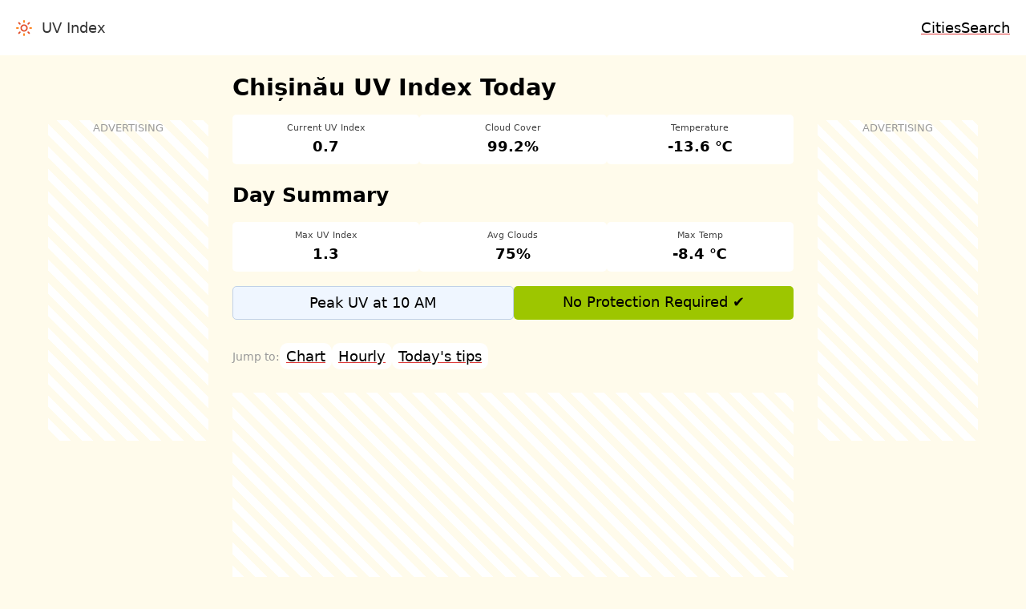

--- FILE ---
content_type: text/html; charset=utf-8
request_url: https://uvindex.today/cities/chisinau-md
body_size: 3576
content:
<!doctype html>
<html lang="en">
<head>
	<meta charset="utf-8">
	<meta name="viewport" content="width=device-width, initial-scale=1.0">
	<title>Live UV Index in Chișinău Today &amp; Hourly Forecast</title>
	<link href="/css/all.min.css?v=1769933209062" rel="stylesheet">
	<link rel="icon" href="/img/favicon.svg" type="image/svg+xml">
	<link rel="canonical" href="https://uvindex.today/cities/chisinau-md">
	<meta name="description" content="See today&#39;s UV index for Chișinău, Moldova. Get the UV level right now, for the next few hours, and see the highest UV for today.">
	<meta name="keywords" content="chișinău uv index, chișinău uv today, current uv chișinău, hourly uv chișinău, chisinau-md, moldova uv index">
	<meta property="og:title" content="Live UV Index in Chișinău Today &amp; Hourly Forecast">
	<meta property="og:description" content="See today&#39;s UV index for Chișinău, Moldova. Get the UV level right now, for the next few hours, and see the highest UV for today.">
	<meta property="og:url" content="https://uvindex.today/cities/chisinau-md">
	<meta property="og:site_name" content="uvindex.today">
	<meta property="og:image" content="https://uvindex.today/img/share.jpg">
	<meta property="og:type" content="website">
</head>
<body>
	<header>
		<a href="/" class="brand"><img src="[data-uri]" data-src="/img/favicon.svg" alt="UV index today" width="20" height="20">&nbsp; UV Index</a>
		<nav>
			<a href="/cities">Cities</a>
			<a href="#search">Search</a>
		</nav>
	</header>
<main class="container">
	<h1>Chișinău UV Index Today</h1>
	<ul class="details">
		<li><span>Current UV Index</span><b id="uvindex">0.0</b></li>
		<li><span>Cloud Cover</span><b id="cloud">00%</b></li>
		<li><span>Temperature</span><b id="temp">00.0 ℃</b></li>
	</ul>
	<h2>Day Summary</h2>
	<ul class="details">
		<li><span>Max UV Index</span><b>1.3</b></li>
		<li><span>Avg Clouds</span><b>75%</b></li>
		<li><span>Max Temp</span><b>-8.4 ℃</b></li>
	</ul>
	<ul class="info">
		<li id="peak" class="peak waiting">Peak UV at 1 PM</li>
		<li id="status" class="waiting">Protection Required ☀️</li>
	</ul>
	<ul class="links">
		<li><a href="#chart">Chart</a></li>
		<li><a href="#trend">Hourly</a></li>
		<li><a href="#tips">Today's tips</a></li>
	</ul>
	<aside class="flyer">&nbsp;</aside>

	<p>The UV index in Chișinău, Moldova <img src="[data-uri]" data-src="/img/flags/md.svg" alt="Flag of Moldova" width="16" height="16"> will reach a high of <strong>1.3</strong> today. This means a low level of sun exposure. See <a href="#tips">our tips below</a> to stay safe!</p>
	<p><i>Last checked: 2026-02-01</i></p>

	<section id="chart" class="box">
		<h2>Hourly Forecast Chart</h2>
		<div id="forecast" class="forecast" data-slug="chisinau-md"></div>
	</section>
	<aside class="flyer mobile">&nbsp;</aside>

	
	<section id="tips">
		<h2>Today's Safety Tips</h2>
		
		<p>The sun danger is low (0-2). You can enjoy the outdoors safely! On bright days, sunglasses are a good idea.</p>
		
	</section>
	

	
	<h2>Chișinău's UV Index</h2>	
	
	
	<p>Chișinău has a UV index that varies throughout the year, reaching higher levels around 7 to 9 during the summer months, especially in June and July, and dropping to low levels around 1 to 2 during winter. The city experiences four distinct seasons: cold winters often with temperatures below freezing and some snow, warm springs with blooming flowers, hot summers with temperatures frequently above 25°C (77°F), and mild to cool autumns with falling leaves. Compared to the wider region, Chișinău has a typical Eastern European climate, similar to neighboring Romania and Ukraine, but it is generally warmer in summer and colder in winter than coastal areas along the Black Sea.</p>
	

	<section id="trend">
		<h2>Hourly UV Index Trend</h2>
		<p>See the UV index hour by hour for Chișinău. When the level is high, it's smart to find some shade.</p>
		<ul id="hourly" class="hourly">
			<li>Loading hourly data...</li>
		</ul>
	</section>


	<section>
		<h2>Disclaimer</h2>
		<small>* The information on this page about the UV index in Chișinău is for educational purposes only. It is not a substitute for professional medical advice. Always consult a doctor for any health concerns.</small>
	</section>
</main>

<aside class="rio left">&nbsp;</aside>
<aside class="rio right">&nbsp;</aside>

	<footer>
		<ol class="breadcrumb" itemscope itemtype="http://schema.org/BreadcrumbList">
			<li itemprop="itemListElement" itemscope itemtype="http://schema.org/ListItem">
				<a itemprop="item" href="/"><span itemprop="name">UV Index</span></a><meta itemprop="position" content="1">
			</li>
			<li itemprop="itemListElement" itemscope itemtype="http://schema.org/ListItem">
				<a itemprop="item" href="/cities"><span itemprop="name">Cities</span></a><meta itemprop="position" content="2">
			</li>
			<li itemprop="itemListElement" itemscope itemtype="http://schema.org/ListItem">
				<a itemprop="item" href="/cities/chisinau-md"><span itemprop="name">Chișinău</span></a><meta itemprop="position" content="3">
			</li>
		</ol>
		<ul>
			<li><a href="mailto:hello@uvindex.today" class="contact">Contact us</a></li>
			<li><a href="/privacy">Privacy Policy</a></li>
			<li><a href="/terms">Terms of Use</a></li>
		</ul>
	</footer>
	<div id="search" class="search-popup" role="dialog" aria-modal="true" aria-labelledby="search-heading" style="display:none;">
		<div class="search-content">
			<h2 id="search-heading">Search any city</h2>
			<form class="search-form">
				<input type="text" autocomplete="off" aria-label="Enter city name">
				<input type="submit" value="Search">
			</form>
			<ul></ul>
		</div>
	</div>
	<script type="application/ld+json">
	{
		"@context": "https://schema.org",
		"@type": "Organization",
		"name": "uvindex.today",
		"url": "https://uvindex.today",
		"logo": "https://uvindex.today/img/favicon.svg"
	}
	</script>
	<script>
		window.addEventListener("load", function () {
			/* main */ e=document.createElement("script");e.src="/js/all.min.js?v=1769933209062",e.async=!0,document.head.appendChild(e);
			/* instant.page v5.2.0 */ !function(){let t,e,n,o,i,a=null,s=65,c=new Set;function r(t){o=performance.now();const e=t.target.closest("a");h(e)&&m(e.href,"high")}function d(t){if(performance.now()-o<1111)return;if(!("closest"in t.target))return;const e=t.target.closest("a");h(e)&&(e.addEventListener("mouseout",l,{passive:!0}),i=setTimeout(()=>{m(e.href,"high"),i=void 0},s))}function u(t){const e=t.target.closest("a");h(e)&&m(e.href,"high")}function l(t){t.relatedTarget&&t.target.closest("a")==t.relatedTarget.closest("a")||i&&(clearTimeout(i),i=void 0)}function f(t){if(performance.now()-o<1111)return;const e=t.target.closest("a");if(t.which>1||t.metaKey||t.ctrlKey)return;if(!e)return;e.addEventListener("click",(function(t){1337!=t.detail&&t.preventDefault()}),{capture:!0,passive:!1,once:!0});const n=new MouseEvent("click",{view:window,bubbles:!0,cancelable:!1,detail:1337});e.dispatchEvent(n)}function h(o){if(o&&o.href&&(!n||"instant"in o.dataset)){if(o.origin!=location.origin&&(!e&&!("instant"in o.dataset)||!a))return;if(["http:","https:"].includes(o.protocol)&&("http:"!=o.protocol||"https:"!=location.protocol)&&(t||!o.search||"instant"in o.dataset)&&!(o.hash&&o.pathname+o.search==location.pathname+location.search||"noInstant"in o.dataset))return!0}}function m(t,e="auto"){if(c.has(t))return;const n=document.createElement("link");n.rel="prefetch",n.href=t,n.fetchPriority=e,n.as="document",document.head.appendChild(n),c.add(t)}!function(){if(!document.createElement("link").relList.supports("prefetch"))return;const o="instantVaryAccept"in document.body.dataset||"Shopify"in window,i=navigator.userAgent.indexOf("Chrome/");if(i>-1&&(a=parseInt(navigator.userAgent.substring(i+"Chrome/".length))),o&&a&&a<110)return;const c="instantMousedownShortcut"in document.body.dataset;t="instantAllowQueryString"in document.body.dataset,e="instantAllowExternalLinks"in document.body.dataset,n="instantWhitelist"in document.body.dataset;const l={capture:!0,passive:!0};let p=!1,v=!1,g=!1;if("instantIntensity"in document.body.dataset){const t=document.body.dataset.instantIntensity;if(t.startsWith("mousedown"))p=!0,"mousedown-only"==t&&(v=!0);else if(t.startsWith("viewport")){const e=navigator.connection&&navigator.connection.saveData,n=navigator.connection&&navigator.connection.effectiveType&&navigator.connection.effectiveType.includes("2g");e||n||("viewport"==t?document.documentElement.clientWidth*document.documentElement.clientHeight<45e4&&(g=!0):"viewport-all"==t&&(g=!0))}else{const e=parseInt(t);isNaN(e)||(s=e)}}if(v||document.addEventListener("touchstart",r,l),p?c||document.addEventListener("mousedown",u,l):document.addEventListener("mouseover",d,l),c&&document.addEventListener("mousedown",f,l),g){let t=window.requestIdleCallback;t||(t=t=>{t()}),t((function(){const t=new IntersectionObserver(e=>{e.forEach(e=>{if(e.isIntersecting){const n=e.target;t.unobserve(n),m(n.href)}})});document.querySelectorAll("a").forEach(e=>{h(e)&&t.observe(e)})}),{timeout:1500})}}()}();
		},{once:!0});
	</script>
<script defer src="https://static.cloudflareinsights.com/beacon.min.js/vcd15cbe7772f49c399c6a5babf22c1241717689176015" integrity="sha512-ZpsOmlRQV6y907TI0dKBHq9Md29nnaEIPlkf84rnaERnq6zvWvPUqr2ft8M1aS28oN72PdrCzSjY4U6VaAw1EQ==" data-cf-beacon='{"version":"2024.11.0","token":"d4a28245abd7440aa32dd3a2feed8282","r":1,"server_timing":{"name":{"cfCacheStatus":true,"cfEdge":true,"cfExtPri":true,"cfL4":true,"cfOrigin":true,"cfSpeedBrain":true},"location_startswith":null}}' crossorigin="anonymous"></script>
</body>
</html>

--- FILE ---
content_type: text/html; charset=utf-8
request_url: https://www.google.com/recaptcha/api2/aframe
body_size: 224
content:
<!DOCTYPE HTML><html><head><meta http-equiv="content-type" content="text/html; charset=UTF-8"></head><body><script nonce="JF43Gt9F-f3drCCMKYpupw">/** Anti-fraud and anti-abuse applications only. See google.com/recaptcha */ try{var clients={'sodar':'https://pagead2.googlesyndication.com/pagead/sodar?'};window.addEventListener("message",function(a){try{if(a.source===window.parent){var b=JSON.parse(a.data);var c=clients[b['id']];if(c){var d=document.createElement('img');d.src=c+b['params']+'&rc='+(localStorage.getItem("rc::a")?sessionStorage.getItem("rc::b"):"");window.document.body.appendChild(d);sessionStorage.setItem("rc::e",parseInt(sessionStorage.getItem("rc::e")||0)+1);localStorage.setItem("rc::h",'1770022155141');}}}catch(b){}});window.parent.postMessage("_grecaptcha_ready", "*");}catch(b){}</script></body></html>

--- FILE ---
content_type: text/css
request_url: https://uvindex.today/css/all.min.css?v=1769933209062
body_size: 2005
content:
*,::after,::before{box-sizing:border-box}html{font-family:system-ui,'Segoe UI',Roboto,Helvetica,Arial,sans-serif,'Apple Color Emoji','Segoe UI Emoji';line-height:1.15;-webkit-text-size-adjust:100%;tab-size:4}body{margin:0}b,strong{font-weight:bolder}code{font-family:ui-monospace,SFMono-Regular,Consolas,'Liberation Mono',Menlo,monospace;font-size:1em}small{font-size:80%}table{border-color:currentcolor}button,input{font-family:inherit;font-size:100%;line-height:1.15;margin:0}[type=button],[type=reset],[type=submit],button{-webkit-appearance:button}::-webkit-inner-spin-button,::-webkit-outer-spin-button{height:auto}[type=search]{-webkit-appearance:textfield;outline-offset:-2px}::-webkit-search-decoration{-webkit-appearance:none}::-webkit-file-upload-button{-webkit-appearance:button;font:inherit}summary{display:list-item}body{font-size:18px;line-height:1.65}form,ol,p,small,table,ul{margin:0 0 1.6em 0}h1,h2,h3{margin:0 0 .5em}h1{font-size:1.6em;line-height:1.4}h2{font-size:1.4em}h3{font-size:1.2em}ol,ul{padding:0 0 0 .5em}ol{list-style:decimal inside}ul{list-style:circle inside}ol li,ul li{margin-bottom:8px}hr{border:0;border-top:1px solid #f4f5f6;margin:1.6em 0}small{font-size:.68em;color:#333;display:block}.t-center{text-align:center}.t-right{text-align:right}a{color:currentColor;text-decoration-color:#dc3535;text-decoration-thickness:2px;text-underline-offset:.2ex}body{background-color:#fffbeb;text-rendering:optimizeLegibility;-webkit-font-smoothing:antialiased;-moz-osx-font-smoothing:grayscale}.forecast{height:250px;margin:0 0 1.6em 0}.sun.right{float:right;margin:0 0 1em 1em}.cities{list-style:none;display:flex;flex-wrap:wrap;gap:10px;padding:0}.cities>li{background-color:rgba(255,255,255,.6);border-radius:6px;padding:4px 8px;margin:0}.circle{width:14px;height:14px;display:inline-block;background-color:#3498db;border-radius:100%;line-height:0}.circle.low{background-color:#9dc600}.circle.moderate{background-color:#f9be04}.circle.high{background-color:#ff9100}.circle.veryhigh{background-color:#f54f23}.circle.extreme{background-color:#9e46cd}ul.annual{list-style:none;margin:0 0 1.6em 0;padding:0;display:flex;flex-wrap:wrap}ul.annual li{display:flex;flex-direction:column;background-color:#fff;flex-grow:1;justify-content:center;align-items:center;margin:0;padding:10px;line-height:1.2em}ul.annual li.low{background-color:#99d8c9}ul.annual li.mid{background-color:#fec44f}ul.annual li.high{background-color:#fc8d59}ul.annual small{margin:0}@media (max-width:600px){ul.annual li{flex-basis:calc(100% / 6)}}.worldmap{height:400px;margin:0 0 5px 0}@media (max-width:45rem){.worldmap{height:200px}}ol.nowrap li,ul.nowrap li{white-space:nowrap;overflow:hidden;text-overflow:ellipsis}header{display:flex;justify-content:space-between;align-items:center;margin:0 0 20px 0;padding:20px;background-color:#fff}header .brand{text-decoration:none;color:#333;display:flex;align-items:center}header nav{display:flex;gap:10px}footer{background-color:#fff;overflow:hidden;margin:40px 0 0 0;padding:10px;color:#444;font-size:.8em;display:flex;justify-content:space-between;flex-wrap:wrap;gap:10px}footer a{color:#444}footer ol,footer ul{list-style:none;margin:0;padding:0;white-space:nowrap;display:flex;gap:10px}footer .contact{white-space:nowrap}.container{margin:0 auto;max-width:700px;position:relative;width:100%}@media (max-width:600px){.container{padding:0 1rem}}.img{display:block;max-width:100%;margin:0 auto 2em auto}@media (min-width:45rem){.img.left{float:left;margin:0 1.6em 1.6em 0;max-width:360px}.img.right{float:right;margin:0 0 1.6em 1.6em;max-width:360px}}table{border-collapse:collapse;border-spacing:0;width:100%;display:table;border:1px solid #ccc}table tr{border-bottom:1px solid #ddd}table td:first-child,table th:first-child{padding-left:16px}table td,table th{padding:8px 8px;display:table-cell;text-align:left;vertical-align:top}table th{background-color:#4caf50;color:#fff}table tr:nth-child(odd){background-color:#f9f9f9}label{display:block;font-weight:700;margin-bottom:.5rem}input{margin-bottom:1em}input[type=number],input[type=text]{-webkit-appearance:none;-moz-appearance:none;appearance:none;background-color:#fff;border:1px solid #d1d1d1;border-radius:6px;box-shadow:none;box-sizing:inherit;padding:10px 12px;width:100%}.button,button,input[type=button],input[type=submit]{-webkit-appearance:none;-moz-appearance:none;appearance:none;background-color:#33c3f0;border-radius:6px;border:none;color:#fff;padding:10px 12px;white-space:nowrap;cursor:pointer;font-weight:700}.button:hover,button:hover,input[type=button]:hover,input[type=submit]:hover{background-color:#1eaedb}.breadcrumb{list-style:none;display:inline-block;margin:0;padding:0}.breadcrumb li{float:left;margin:0}.breadcrumb li::after{content:"› ";white-space:pre}.breadcrumb li:last-child:after{content:""}.waiting{animation:spinner 1s linear infinite}@keyframes spinner{0%{opacity:.2}50%{opacity:1}100%{opacity:.2}}.row{display:flex;margin:0 0 1em 0}.row section{flex-basis:300px;flex-grow:1}@media (max-width:600px){.row{flex-wrap:wrap}}.details{list-style:none;display:flex;justify-content:space-between;margin:0 0 1em 0;padding:0;gap:10px}.details li{background-color:#fff;padding:8px;margin:0;border-radius:5px;width:100%;white-space:nowrap;text-align:center;display:flex;justify-content:center;align-items:center;flex-direction:column}.details span{font-size:.6em;color:#444}ul.info{list-style:none;display:flex;flex-wrap:wrap;gap:10px;padding:0}ul.info li{flex:1;background-color:#c0d6a9;border-radius:5px;padding:5px;margin:0;text-align:center;white-space:nowrap;min-height:42px;min-width:310px}ul.info .peak{background-color:#eff6ff;border:1px solid #c0d1e8}section.box{background-color:#fff;border-radius:5px;padding:10px}ul.hourly{list-style:none;display:flex;flex-wrap:wrap;gap:5px;padding:0}ul.hourly li{background-color:#fff;border-radius:5px;padding:5px;margin:0;white-space:nowrap;width:100%;display:flex;justify-content:space-between;align-items:center;gap:10px}ul.hourly li span.time{flex-basis:60px;color:#444}ul.hourly li span.index{color:#444}ul.hourly span.status{border-radius:5px;font-weight:700;font-size:.8em;padding:0 6px;flex-grow:1}ul.hourly li.now{background-color:#e8faff}ul.hourly li.low{border-left:5px solid #dcfce7}ul.hourly li.low .status{background-color:#dcfce7}ul.hourly li.moderate{border-left:5px solid #fef9c3}ul.hourly li.moderate .status{background-color:#fef9c3}ul.hourly li.high{border-left:5px solid #ffedd5}ul.hourly li.high .status{background-color:#ffedd5}ul.hourly li.veryhigh{border-left:5px solid #fee2e2}ul.hourly li.veryhigh .status{background-color:#fee2e2}ul.hourly li.extreme{border-left:5px solid #f3e8ff}ul.hourly li.extreme .status{background-color:#f3e8ff}.search-popup{display:none;position:fixed;width:100%;height:100%;left:0;top:0;background:rgba(71,71,71,.98);z-index:2147483647!important;justify-content:center;align-items:center}.search-content{display:flex;flex-direction:column;color:#fff;min-height:320px}.search-content>ul{z-index:11;background-color:#efefef;border-radius:0 0 6px 6px;padding:25px 0 5px 0;margin:-10px 0 0 0;color:#444;list-style:none}.search-content>ul li{padding:0 15px;text-decoration:underline;cursor:pointer}.search-content>ul li:hover{background-color:#fff}.search-content>ul:empty{display:none}.search-form{display:flex;margin:0;z-index:12}.search-form input{margin:0}.search-form input[type=text]{border-radius:6px 0 0 6px;border:0;flex-grow:1}.search-form input[type=submit]{border-radius:0 6px 6px 0}.flyer{margin:.2em auto 2em auto;padding:10px 0;min-height:300px;text-align:center;width:100%;background:repeating-linear-gradient(45deg,transparent 0 10px,#fff 10px 20px)}@media (min-width:800px){.flyer.mobile{display:none}}.rio{display:none}@media (min-width:1200px){.rio{position:absolute;display:inline-block;width:200px;height:400px;text-align:center;background:repeating-linear-gradient(45deg,transparent 0 10px,#fff 10px 20px)}.rio::before{content:'Advertising';color:#999;text-transform:uppercase;font-size:.7em;display:block}.rio.left{top:150px;left:calc(50% - 580px)}.rio.right{top:150px;right:calc(50% - 580px)}}.links{list-style:none;display:flex;flex-wrap:wrap;gap:6px;padding:0;margin:5px 0 1.6em 0}.links li{background-color:#fff;padding:2px 8px;border-radius:10px;white-space:nowrap;margin:0}.links::before{content:'Jump to:';color:#999;margin:6px 0 0 0;font-size:.8em}

--- FILE ---
content_type: application/javascript; charset=utf-8
request_url: https://uvindex.today/js/lightweight-charts.js
body_size: 48327
content:
/*!
 * @license
 * TradingView Lightweight Charts™ v4.2.3
 * Copyright (c) 2025 TradingView, Inc.
 * Licensed under Apache License 2.0 https://www.apache.org/licenses/LICENSE-2.0
 */
!function(){"use strict";const t={upColor:"#26a69a",downColor:"#ef5350",wickVisible:!0,borderVisible:!0,borderColor:"#378658",borderUpColor:"#26a69a",borderDownColor:"#ef5350",wickColor:"#737375",wickUpColor:"#26a69a",wickDownColor:"#ef5350"},i={upColor:"#26a69a",downColor:"#ef5350",openVisible:!0,thinBars:!0},n={color:"#2196f3",lineStyle:0,lineWidth:3,lineType:0,lineVisible:!0,crosshairMarkerVisible:!0,crosshairMarkerRadius:4,crosshairMarkerBorderColor:"",crosshairMarkerBorderWidth:2,crosshairMarkerBackgroundColor:"",lastPriceAnimation:0,pointMarkersVisible:!1},s={topColor:"rgba( 46, 220, 135, 0.4)",bottomColor:"rgba( 40, 221, 100, 0)",invertFilledArea:!1,lineColor:"#33D778",lineStyle:0,lineWidth:3,lineType:0,lineVisible:!0,crosshairMarkerVisible:!0,crosshairMarkerRadius:4,crosshairMarkerBorderColor:"",crosshairMarkerBorderWidth:2,crosshairMarkerBackgroundColor:"",lastPriceAnimation:0,pointMarkersVisible:!1},e={baseValue:{type:"price",price:0},topFillColor1:"rgba(38, 166, 154, 0.28)",topFillColor2:"rgba(38, 166, 154, 0.05)",topLineColor:"rgba(38, 166, 154, 1)",bottomFillColor1:"rgba(239, 83, 80, 0.05)",bottomFillColor2:"rgba(239, 83, 80, 0.28)",bottomLineColor:"rgba(239, 83, 80, 1)",lineWidth:3,lineStyle:0,lineType:0,lineVisible:!0,crosshairMarkerVisible:!0,crosshairMarkerRadius:4,crosshairMarkerBorderColor:"",crosshairMarkerBorderWidth:2,crosshairMarkerBackgroundColor:"",lastPriceAnimation:0,pointMarkersVisible:!1},r={color:"#26a69a",base:0},h={color:"#2196f3"},l={title:"",visible:!0,lastValueVisible:!0,priceLineVisible:!0,priceLineSource:0,priceLineWidth:1,priceLineColor:"",priceLineStyle:2,baseLineVisible:!0,baseLineWidth:1,baseLineColor:"#B2B5BE",baseLineStyle:0,priceFormat:{type:"price",precision:2,minMove:.01}};var a,o;function _(t,i){const n={0:[],1:[t.lineWidth,t.lineWidth],2:[2*t.lineWidth,2*t.lineWidth],3:[6*t.lineWidth,6*t.lineWidth],4:[t.lineWidth,4*t.lineWidth]}[i];t.setLineDash(n)}function u(t,i,n,s){t.beginPath();const e=t.lineWidth%2?.5:0;t.moveTo(n,i+e),t.lineTo(s,i+e),t.stroke()}function c(t,i){if(!t)throw new Error("Assertion failed"+(i?": "+i:""))}function d(t){if(void 0===t)throw new Error("Value is undefined");return t}function f(t){if(null===t)throw new Error("Value is null");return t}function v(t){return f(d(t))}!function(t){t[t.Simple=0]="Simple",t[t.WithSteps=1]="WithSteps",t[t.Curved=2]="Curved"}(a||(a={})),function(t){t[t.Solid=0]="Solid",t[t.Dotted=1]="Dotted",t[t.Dashed=2]="Dashed",t[t.LargeDashed=3]="LargeDashed",t[t.SparseDotted=4]="SparseDotted"}(o||(o={}));const p={khaki:"#f0e68c",azure:"#f0ffff",aliceblue:"#f0f8ff",ghostwhite:"#f8f8ff",gold:"#ffd700",goldenrod:"#daa520",gainsboro:"#dcdcdc",gray:"#808080",green:"#008000",honeydew:"#f0fff0",floralwhite:"#fffaf0",lightblue:"#add8e6",lightcoral:"#f08080",lemonchiffon:"#fffacd",hotpink:"#ff69b4",lightyellow:"#ffffe0",greenyellow:"#adff2f",lightgoldenrodyellow:"#fafad2",limegreen:"#32cd32",linen:"#faf0e6",lightcyan:"#e0ffff",magenta:"#f0f",maroon:"#800000",olive:"#808000",orange:"#ffa500",oldlace:"#fdf5e6",mediumblue:"#0000cd",transparent:"#0000",lime:"#0f0",lightpink:"#ffb6c1",mistyrose:"#ffe4e1",moccasin:"#ffe4b5",midnightblue:"#191970",orchid:"#da70d6",mediumorchid:"#ba55d3",mediumturquoise:"#48d1cc",orangered:"#ff4500",royalblue:"#4169e1",powderblue:"#b0e0e6",red:"#f00",coral:"#ff7f50",turquoise:"#40e0d0",white:"#fff",whitesmoke:"#f5f5f5",wheat:"#f5deb3",teal:"#008080",steelblue:"#4682b4",bisque:"#ffe4c4",aquamarine:"#7fffd4",aqua:"#0ff",sienna:"#a0522d",silver:"#c0c0c0",springgreen:"#00ff7f",antiquewhite:"#faebd7",burlywood:"#deb887",brown:"#a52a2a",beige:"#f5f5dc",chocolate:"#d2691e",chartreuse:"#7fff00",cornflowerblue:"#6495ed",cornsilk:"#fff8dc",crimson:"#dc143c",cadetblue:"#5f9ea0",tomato:"#ff6347",fuchsia:"#f0f",blue:"#00f",salmon:"#fa8072",blanchedalmond:"#ffebcd",slateblue:"#6a5acd",slategray:"#708090",thistle:"#d8bfd8",tan:"#d2b48c",cyan:"#0ff",darkblue:"#00008b",darkcyan:"#008b8b",darkgoldenrod:"#b8860b",darkgray:"#a9a9a9",blueviolet:"#8a2be2",black:"#000",darkmagenta:"#8b008b",darkslateblue:"#483d8b",darkkhaki:"#bdb76b",darkorchid:"#9932cc",darkorange:"#ff8c00",darkgreen:"#006400",darkred:"#8b0000",dodgerblue:"#1e90ff",darkslategray:"#2f4f4f",dimgray:"#696969",deepskyblue:"#00bfff",firebrick:"#b22222",forestgreen:"#228b22",indigo:"#4b0082",ivory:"#fffff0",lavenderblush:"#fff0f5",feldspar:"#d19275",indianred:"#cd5c5c",lightgreen:"#90ee90",lightgrey:"#d3d3d3",lightskyblue:"#87cefa",lightslategray:"#789",lightslateblue:"#8470ff",snow:"#fffafa",lightseagreen:"#20b2aa",lightsalmon:"#ffa07a",darksalmon:"#e9967a",darkviolet:"#9400d3",mediumpurple:"#9370d8",mediumaquamarine:"#66cdaa",skyblue:"#87ceeb",lavender:"#e6e6fa",lightsteelblue:"#b0c4de",mediumvioletred:"#c71585",mintcream:"#f5fffa",navajowhite:"#ffdead",navy:"#000080",olivedrab:"#6b8e23",palevioletred:"#d87093",violetred:"#d02090",yellow:"#ff0",yellowgreen:"#9acd32",lawngreen:"#7cfc00",pink:"#ffc0cb",paleturquoise:"#afeeee",palegoldenrod:"#eee8aa",darkolivegreen:"#556b2f",darkseagreen:"#8fbc8f",darkturquoise:"#00ced1",peachpuff:"#ffdab9",deeppink:"#ff1493",violet:"#ee82ee",palegreen:"#98fb98",mediumseagreen:"#3cb371",peru:"#cd853f",saddlebrown:"#8b4513",sandybrown:"#f4a460",rosybrown:"#bc8f8f",purple:"#800080",seagreen:"#2e8b57",seashell:"#fff5ee",papayawhip:"#ffefd5",mediumslateblue:"#7b68ee",plum:"#dda0dd",mediumspringgreen:"#00fa9a"};function m(t){return t<0?0:t>255?255:Math.round(t)||0}function b(t){return t<=0||t>1?Math.min(Math.max(t,0),1):Math.round(1e4*t)/1e4}const w=/^#([0-9a-f])([0-9a-f])([0-9a-f])([0-9a-f])?$/i,g=/^#([0-9a-f]{2})([0-9a-f]{2})([0-9a-f]{2})([0-9a-f]{2})?$/i,M=/^rgb\(\s*(-?\d{1,10})\s*,\s*(-?\d{1,10})\s*,\s*(-?\d{1,10})\s*\)$/,x=/^rgba\(\s*(-?\d{1,10})\s*,\s*(-?\d{1,10})\s*,\s*(-?\d{1,10})\s*,\s*(-?\d*\.?\d+)\s*\)$/;function S(t){(t=t.toLowerCase())in p&&(t=p[t]);{const i=x.exec(t)||M.exec(t);if(i)return[m(parseInt(i[1],10)),m(parseInt(i[2],10)),m(parseInt(i[3],10)),b(i.length<5?1:parseFloat(i[4]))]}{const i=g.exec(t);if(i)return[m(parseInt(i[1],16)),m(parseInt(i[2],16)),m(parseInt(i[3],16)),1]}{const i=w.exec(t);if(i)return[m(17*parseInt(i[1],16)),m(17*parseInt(i[2],16)),m(17*parseInt(i[3],16)),1]}throw new Error(`Cannot parse color: ${t}`)}function k(t){return.199*t[0]+.687*t[1]+.114*t[2]}function y(t){const i=S(t);return{t:`rgb(${i[0]}, ${i[1]}, ${i[2]})`,i:k(i)>160?"black":"white"}}class C{constructor(){this.h=[]}l(t,i,n){const s={o:t,_:i,u:!0===n};this.h.push(s)}v(t){const i=this.h.findIndex((i=>t===i.o));i>-1&&this.h.splice(i,1)}p(t){this.h=this.h.filter((i=>i._!==t))}m(t,i,n){const s=[...this.h];this.h=this.h.filter((t=>!t.u)),s.forEach((s=>s.o(t,i,n)))}M(){return this.h.length>0}S(){this.h=[]}}function T(t,...i){for(const n of i)for(const i in n)void 0!==n[i]&&Object.prototype.hasOwnProperty.call(n,i)&&!["__proto__","constructor","prototype"].includes(i)&&("object"!=typeof n[i]||void 0===t[i]||Array.isArray(n[i])?t[i]=n[i]:T(t[i],n[i]));return t}function P(t){return"number"==typeof t&&isFinite(t)}function R(t){return"number"==typeof t&&t%1==0}function D(t){return"string"==typeof t}function O(t){return"boolean"==typeof t}function B(t){const i=t;if(!i||"object"!=typeof i)return i;let n,s,e;for(s in n=Array.isArray(i)?[]:{},i)i.hasOwnProperty(s)&&(e=i[s],n[s]=e&&"object"==typeof e?B(e):e);return n}function V(t){return null!==t}function A(t){return null===t?void 0:t}const z="-apple-system, BlinkMacSystemFont, 'Trebuchet MS', Roboto, Ubuntu, sans-serif";function E(t,i,n){return void 0===i&&(i=z),`${n=void 0!==n?`${n} `:""}${t}px ${i}`}class I{constructor(t){this.k={C:1,T:5,P:NaN,R:"",D:"",O:"",B:"",V:0,A:0,I:0,L:0,N:0},this.F=t}W(){const t=this.k,i=this.j(),n=this.H();return t.P===i&&t.D===n||(t.P=i,t.D=n,t.R=E(i,n),t.L=2.5/12*i,t.V=t.L,t.A=i/12*t.T,t.I=i/12*t.T,t.N=0),t.O=this.$(),t.B=this.U(),this.k}$(){return this.F.W().layout.textColor}U(){return this.F.q()}j(){return this.F.W().layout.fontSize}H(){return this.F.W().layout.fontFamily}}class L{constructor(){this.Y=[]}Z(t){this.Y=t}X(t,i,n){this.Y.forEach((s=>{s.X(t,i,n)}))}}class N{X(t,i,n){t.useBitmapCoordinateSpace((t=>this.K(t,i,n)))}}class F extends N{constructor(){super(...arguments),this.G=null}J(t){this.G=t}K({context:t,horizontalPixelRatio:i,verticalPixelRatio:n}){if(null===this.G||null===this.G.tt)return;const s=this.G.tt,e=this.G,r=Math.max(1,Math.floor(i))%2/2,h=h=>{t.beginPath();for(let l=s.to-1;l>=s.from;--l){const s=e.it[l],a=Math.round(s.nt*i)+r,o=s.st*n,_=h*n+r;t.moveTo(a,o),t.arc(a,o,_,0,2*Math.PI)}t.fill()};e.et>0&&(t.fillStyle=e.rt,h(e.ht+e.et)),t.fillStyle=e.lt,h(e.ht)}}function W(){return{it:[{nt:0,st:0,ot:0,_t:0}],lt:"",rt:"",ht:0,et:0,tt:null}}const j={from:0,to:1};class H{constructor(t,i){this.ut=new L,this.ct=[],this.dt=[],this.ft=!0,this.F=t,this.vt=i,this.ut.Z(this.ct)}bt(t){const i=this.F.wt();i.length!==this.ct.length&&(this.dt=i.map(W),this.ct=this.dt.map((t=>{const i=new F;return i.J(t),i})),this.ut.Z(this.ct)),this.ft=!0}gt(){return this.ft&&(this.Mt(),this.ft=!1),this.ut}Mt(){const t=2===this.vt.W().mode,i=this.F.wt(),n=this.vt.xt(),s=this.F.St();i.forEach(((i,e)=>{var r;const h=this.dt[e],l=i.kt(n);if(t||null===l||!i.yt())return void(h.tt=null);const a=f(i.Ct());h.lt=l.Tt,h.ht=l.ht,h.et=l.Pt,h.it[0]._t=l._t,h.it[0].st=i.Dt().Rt(l._t,a.Ot),h.rt=null!==(r=l.Bt)&&void 0!==r?r:this.F.Vt(h.it[0].st/i.Dt().At()),h.it[0].ot=n,h.it[0].nt=s.zt(n),h.tt=j}))}}class $ extends N{constructor(t){super(),this.Et=t}K({context:t,bitmapSize:i,horizontalPixelRatio:n,verticalPixelRatio:s}){if(null===this.Et)return;const e=this.Et.It.yt,r=this.Et.Lt.yt;if(!e&&!r)return;const h=Math.round(this.Et.nt*n),l=Math.round(this.Et.st*s);t.lineCap="butt",e&&h>=0&&(t.lineWidth=Math.floor(this.Et.It.et*n),t.strokeStyle=this.Et.It.O,t.fillStyle=this.Et.It.O,_(t,this.Et.It.Nt),function(t,i,n,s){t.beginPath();const e=t.lineWidth%2?.5:0;t.moveTo(i+e,n),t.lineTo(i+e,s),t.stroke()}(t,h,0,i.height)),r&&l>=0&&(t.lineWidth=Math.floor(this.Et.Lt.et*s),t.strokeStyle=this.Et.Lt.O,t.fillStyle=this.Et.Lt.O,_(t,this.Et.Lt.Nt),u(t,l,0,i.width))}}class U{constructor(t){this.ft=!0,this.Ft={It:{et:1,Nt:0,O:"",yt:!1},Lt:{et:1,Nt:0,O:"",yt:!1},nt:0,st:0},this.Wt=new $(this.Ft),this.jt=t}bt(){this.ft=!0}gt(){return this.ft&&(this.Mt(),this.ft=!1),this.Wt}Mt(){const t=this.jt.yt(),i=f(this.jt.Ht()),n=i.$t().W().crosshair,s=this.Ft;if(2===n.mode)return s.Lt.yt=!1,void(s.It.yt=!1);s.Lt.yt=t&&this.jt.Ut(i),s.It.yt=t&&this.jt.qt(),s.Lt.et=n.horzLine.width,s.Lt.Nt=n.horzLine.style,s.Lt.O=n.horzLine.color,s.It.et=n.vertLine.width,s.It.Nt=n.vertLine.style,s.It.O=n.vertLine.color,s.nt=this.jt.Yt(),s.st=this.jt.Zt()}}function q(t,i,n,s,e,r){t.fillRect(i+r,n,s-2*r,r),t.fillRect(i+r,n+e-r,s-2*r,r),t.fillRect(i,n,r,e),t.fillRect(i+s-r,n,r,e)}function Y(t,i,n,s,e,r){t.save(),t.globalCompositeOperation="copy",t.fillStyle=r,t.fillRect(i,n,s,e),t.restore()}function Z(t,i,n,s,e,r){t.beginPath(),t.roundRect?t.roundRect(i,n,s,e,r):(t.lineTo(i+s-r[1],n),0!==r[1]&&t.arcTo(i+s,n,i+s,n+r[1],r[1]),t.lineTo(i+s,n+e-r[2]),0!==r[2]&&t.arcTo(i+s,n+e,i+s-r[2],n+e,r[2]),t.lineTo(i+r[3],n+e),0!==r[3]&&t.arcTo(i,n+e,i,n+e-r[3],r[3]),t.lineTo(i,n+r[0]),0!==r[0]&&t.arcTo(i,n,i+r[0],n,r[0]))}function X(t,i,n,s,e,r,h=0,l=[0,0,0,0],a=""){if(t.save(),!h||!a||a===r)return Z(t,i,n,s,e,l),t.fillStyle=r,t.fill(),void t.restore();const o=h/2;var _;Z(t,i+o,n+o,s-h,e-h,(_=-o,l.map((t=>0===t?t:t+_)))),"transparent"!==r&&(t.fillStyle=r,t.fill()),"transparent"!==a&&(t.lineWidth=h,t.strokeStyle=a,t.closePath(),t.stroke()),t.restore()}function K(t,i,n,s,e,r,h){t.save(),t.globalCompositeOperation="copy";const l=t.createLinearGradient(0,0,0,e);l.addColorStop(0,r),l.addColorStop(1,h),t.fillStyle=l,t.fillRect(i,n,s,e),t.restore()}class G{constructor(t,i){this.J(t,i)}J(t,i){this.Et=t,this.Xt=i}At(t,i){return this.Et.yt?t.P+t.L+t.V:0}X(t,i,n,s){if(!this.Et.yt||0===this.Et.Kt.length)return;const e=this.Et.O,r=this.Xt.t,h=t.useBitmapCoordinateSpace((t=>{const h=t.context;h.font=i.R;const l=this.Gt(t,i,n,s),a=l.Jt;return l.Qt?X(h,a.ti,a.ii,a.ni,a.si,r,a.ei,[a.ht,0,0,a.ht],r):X(h,a.ri,a.ii,a.ni,a.si,r,a.ei,[0,a.ht,a.ht,0],r),this.Et.hi&&(h.fillStyle=e,h.fillRect(a.ri,a.li,a.ai-a.ri,a.oi)),this.Et._i&&(h.fillStyle=i.B,h.fillRect(l.Qt?a.ui-a.ei:0,a.ii,a.ei,a.ci-a.ii)),l}));t.useMediaCoordinateSpace((({context:t})=>{const n=h.di;t.font=i.R,t.textAlign=h.Qt?"right":"left",t.textBaseline="middle",t.fillStyle=e,t.fillText(this.Et.Kt,n.fi,(n.ii+n.ci)/2+n.pi)}))}Gt(t,i,n,s){var e;const{context:r,bitmapSize:h,mediaSize:l,horizontalPixelRatio:a,verticalPixelRatio:o}=t,_=this.Et.hi||!this.Et.mi?i.T:0,u=this.Et.bi?i.C:0,c=i.L+this.Xt.wi,d=i.V+this.Xt.gi,f=i.A,v=i.I,p=this.Et.Kt,m=i.P,b=n.Mi(r,p),w=Math.ceil(n.xi(r,p)),g=m+c+d,M=i.C+f+v+w+_,x=Math.max(1,Math.floor(o));let S=Math.round(g*o);S%2!=x%2&&(S+=1);const k=u>0?Math.max(1,Math.floor(u*a)):0,y=Math.round(M*a),C=Math.round(_*a),T=null!==(e=this.Xt.Si)&&void 0!==e?e:this.Xt.ki,P=Math.round(T*o)-Math.floor(.5*o),R=Math.floor(P+x/2-S/2),D=R+S,O="right"===s,B=O?l.width-u:u,V=O?h.width-k:k;let A,z,E;return O?(A=V-y,z=V-C,E=B-_-f-u):(A=V+y,z=V+C,E=B+_+f),{Qt:O,Jt:{ii:R,li:P,ci:D,ni:y,si:S,ht:2*a,ei:k,ti:A,ri:V,ai:z,oi:x,ui:h.width},di:{ii:R/o,ci:D/o,fi:E,pi:b}}}}class J{constructor(t){this.yi={ki:0,t:"#000",gi:0,wi:0},this.Ci={Kt:"",yt:!1,hi:!0,mi:!1,Bt:"",O:"#FFF",_i:!1,bi:!1},this.Ti={Kt:"",yt:!1,hi:!1,mi:!0,Bt:"",O:"#FFF",_i:!0,bi:!0},this.ft=!0,this.Pi=new(t||G)(this.Ci,this.yi),this.Ri=new(t||G)(this.Ti,this.yi)}Kt(){return this.Di(),this.Ci.Kt}ki(){return this.Di(),this.yi.ki}bt(){this.ft=!0}At(t,i=!1){return Math.max(this.Pi.At(t,i),this.Ri.At(t,i))}Oi(){return this.yi.Si||0}Bi(t){this.yi.Si=t}Vi(){return this.Di(),this.Ci.yt||this.Ti.yt}Ai(){return this.Di(),this.Ci.yt}gt(t){return this.Di(),this.Ci.hi=this.Ci.hi&&t.W().ticksVisible,this.Ti.hi=this.Ti.hi&&t.W().ticksVisible,this.Pi.J(this.Ci,this.yi),this.Ri.J(this.Ti,this.yi),this.Pi}zi(){return this.Di(),this.Pi.J(this.Ci,this.yi),this.Ri.J(this.Ti,this.yi),this.Ri}Di(){this.ft&&(this.Ci.hi=!0,this.Ti.hi=!1,this.Ei(this.Ci,this.Ti,this.yi))}}class Q extends J{constructor(t,i,n){super(),this.jt=t,this.Ii=i,this.Li=n}Ei(t,i,n){if(t.yt=!1,2===this.jt.W().mode)return;const s=this.jt.W().horzLine;if(!s.labelVisible)return;const e=this.Ii.Ct();if(!this.jt.yt()||this.Ii.Ni()||null===e)return;const r=y(s.labelBackgroundColor);n.t=r.t,t.O=r.i;const h=2/12*this.Ii.P();n.wi=h,n.gi=h;const l=this.Li(this.Ii);n.ki=l.ki,t.Kt=this.Ii.Fi(l._t,e),t.yt=!0}}const tt=/[1-9]/g;class it{constructor(){this.Et=null}J(t){this.Et=t}X(t,i){if(null===this.Et||!1===this.Et.yt||0===this.Et.Kt.length)return;const n=t.useMediaCoordinateSpace((({context:t})=>(t.font=i.R,Math.round(i.Wi.xi(t,f(this.Et).Kt,tt)))));if(n<=0)return;const s=i.ji,e=n+2*s,r=e/2,h=this.Et.Hi;let l=this.Et.ki,a=Math.floor(l-r)+.5;a<0?(l+=Math.abs(0-a),a=Math.floor(l-r)+.5):a+e>h&&(l-=Math.abs(h-(a+e)),a=Math.floor(l-r)+.5);const o=a+e,_=Math.ceil(0+i.C+i.T+i.L+i.P+i.V);t.useBitmapCoordinateSpace((({context:t,horizontalPixelRatio:n,verticalPixelRatio:s})=>{const e=f(this.Et);t.fillStyle=e.t;const r=Math.round(a*n),h=Math.round(0*s),l=Math.round(o*n),u=Math.round(_*s),c=Math.round(2*n);if(t.beginPath(),t.moveTo(r,h),t.lineTo(r,u-c),t.arcTo(r,u,r+c,u,c),t.lineTo(l-c,u),t.arcTo(l,u,l,u-c,c),t.lineTo(l,h),t.fill(),e.hi){const r=Math.round(e.ki*n),l=h,a=Math.round((l+i.T)*s);t.fillStyle=e.O;const o=Math.max(1,Math.floor(n)),_=Math.floor(.5*n);t.fillRect(r-_,l,o,a-l)}})),t.useMediaCoordinateSpace((({context:t})=>{const n=f(this.Et),e=0+i.C+i.T+i.L+i.P/2;t.font=i.R,t.textAlign="left",t.textBaseline="middle",t.fillStyle=n.O;const r=i.Wi.Mi(t,"Apr0");t.translate(a+s,e+r),t.fillText(n.Kt,0,0)}))}}class nt{constructor(t,i,n){this.ft=!0,this.Wt=new it,this.Ft={yt:!1,t:"#4c525e",O:"white",Kt:"",Hi:0,ki:NaN,hi:!0},this.vt=t,this.$i=i,this.Li=n}bt(){this.ft=!0}gt(){return this.ft&&(this.Mt(),this.ft=!1),this.Wt.J(this.Ft),this.Wt}Mt(){const t=this.Ft;if(t.yt=!1,2===this.vt.W().mode)return;const i=this.vt.W().vertLine;if(!i.labelVisible)return;const n=this.$i.St();if(n.Ni())return;t.Hi=n.Hi();const s=this.Li();if(null===s)return;t.ki=s.ki;const e=n.Ui(this.vt.xt());t.Kt=n.qi(f(e)),t.yt=!0;const r=y(i.labelBackgroundColor);t.t=r.t,t.O=r.i,t.hi=n.W().ticksVisible}}class st{constructor(){this.Yi=null,this.Zi=0}Xi(){return this.Zi}Ki(t){this.Zi=t}Dt(){return this.Yi}Gi(t){this.Yi=t}Ji(t){return[]}Qi(){return[]}yt(){return!0}}var et;!function(t){t[t.Normal=0]="Normal",t[t.Magnet=1]="Magnet",t[t.Hidden=2]="Hidden"}(et||(et={}));class rt extends st{constructor(t,i){super(),this.tn=null,this.nn=NaN,this.sn=0,this.en=!0,this.rn=new Map,this.hn=!1,this.ln=NaN,this.an=NaN,this._n=NaN,this.un=NaN,this.$i=t,this.cn=i,this.dn=new H(t,this);this.fn=((t,i)=>n=>{const s=i(),e=t();if(n===f(this.tn).vn())return{_t:e,ki:s};{const t=f(n.Ct());return{_t:n.pn(s,t),ki:s}}})((()=>this.nn),(()=>this.an));const n=((t,i)=>()=>{const n=this.$i.St().mn(t()),s=i();return n&&Number.isFinite(s)?{ot:n,ki:s}:null})((()=>this.sn),(()=>this.Yt()));this.bn=new nt(this,t,n),this.wn=new U(this)}W(){return this.cn}gn(t,i){this._n=t,this.un=i}Mn(){this._n=NaN,this.un=NaN}xn(){return this._n}Sn(){return this.un}kn(t,i,n){this.hn||(this.hn=!0),this.en=!0,this.yn(t,i,n)}xt(){return this.sn}Yt(){return this.ln}Zt(){return this.an}yt(){return this.en}Cn(){this.en=!1,this.Tn(),this.nn=NaN,this.ln=NaN,this.an=NaN,this.tn=null,this.Mn()}Pn(t){return null!==this.tn?[this.wn,this.dn]:[]}Ut(t){return t===this.tn&&this.cn.horzLine.visible}qt(){return this.cn.vertLine.visible}Rn(t,i){this.en&&this.tn===t||this.rn.clear();const n=[];return this.tn===t&&n.push(this.Dn(this.rn,i,this.fn)),n}Qi(){return this.en?[this.bn]:[]}Ht(){return this.tn}On(){this.wn.bt(),this.rn.forEach((t=>t.bt())),this.bn.bt(),this.dn.bt()}Bn(t){return t&&!t.vn().Ni()?t.vn():null}yn(t,i,n){this.Vn(t,i,n)&&this.On()}Vn(t,i,n){const s=this.ln,e=this.an,r=this.nn,h=this.sn,l=this.tn,a=this.Bn(n);this.sn=t,this.ln=isNaN(t)?NaN:this.$i.St().zt(t),this.tn=n;const o=null!==a?a.Ct():null;return null!==a&&null!==o?(this.nn=i,this.an=a.Rt(i,o)):(this.nn=NaN,this.an=NaN),s!==this.ln||e!==this.an||h!==this.sn||r!==this.nn||l!==this.tn}Tn(){const t=this.$i.wt().map((t=>t.zn().An())).filter(V),i=0===t.length?null:Math.max(...t);this.sn=null!==i?i:NaN}Dn(t,i,n){let s=t.get(i);return void 0===s&&(s=new Q(this,i,n),t.set(i,s)),s}}function ht(t){return"left"===t||"right"===t}class lt{constructor(t){this.En=new Map,this.In=[],this.Ln=t}Nn(t,i){const n=function(t,i){return void 0===t?i:{Fn:Math.max(t.Fn,i.Fn),Wn:t.Wn||i.Wn}}(this.En.get(t),i);this.En.set(t,n)}jn(){return this.Ln}Hn(t){const i=this.En.get(t);return void 0===i?{Fn:this.Ln}:{Fn:Math.max(this.Ln,i.Fn),Wn:i.Wn}}$n(){this.Un(),this.In=[{qn:0}]}Yn(t){this.Un(),this.In=[{qn:1,Ot:t}]}Zn(t){this.Xn(),this.In.push({qn:5,Ot:t})}Un(){this.Xn(),this.In.push({qn:6})}Kn(){this.Un(),this.In=[{qn:4}]}Gn(t){this.Un(),this.In.push({qn:2,Ot:t})}Jn(t){this.Un(),this.In.push({qn:3,Ot:t})}Qn(){return this.In}ts(t){for(const i of t.In)this.ns(i);this.Ln=Math.max(this.Ln,t.Ln),t.En.forEach(((t,i)=>{this.Nn(i,t)}))}static ss(){return new lt(2)}static es(){return new lt(3)}ns(t){switch(t.qn){case 0:this.$n();break;case 1:this.Yn(t.Ot);break;case 2:this.Gn(t.Ot);break;case 3:this.Jn(t.Ot);break;case 4:this.Kn();break;case 5:this.Zn(t.Ot);break;case 6:this.Xn()}}Xn(){const t=this.In.findIndex((t=>5===t.qn));-1!==t&&this.In.splice(t,1)}}const at=".";function ot(t,i){if(!P(t))return"n/a";if(!R(i))throw new TypeError("invalid length");if(i<0||i>16)throw new TypeError("invalid length");if(0===i)return t.toString();return("0000000000000000"+t.toString()).slice(-i)}class _t{constructor(t,i){if(i||(i=1),P(t)&&R(t)||(t=100),t<0)throw new TypeError("invalid base");this.Ii=t,this.rs=i,this.hs()}format(t){const i=t<0?"−":"";return t=Math.abs(t),i+this.ls(t)}hs(){if(this._s=0,this.Ii>0&&this.rs>0){let t=this.Ii;for(;t>1;)t/=10,this._s++}}ls(t){const i=this.Ii/this.rs;let n=Math.floor(t),s="";const e=void 0!==this._s?this._s:NaN;if(i>1){let r=+(Math.round(t*i)-n*i).toFixed(this._s);r>=i&&(r-=i,n+=1),s=at+ot(+r.toFixed(this._s)*this.rs,e)}else n=Math.round(n*i)/i,e>0&&(s=at+ot(0,e));return n.toFixed(0)+s}}class ut extends _t{constructor(t=100){super(t)}format(t){return`${super.format(t)}%`}}class ct{constructor(t){this.us=t}format(t){let i="";return t<0&&(i="-",t=-t),t<995?i+this.cs(t):t<999995?i+this.cs(t/1e3)+"K":t<999999995?(t=1e3*Math.round(t/1e3),i+this.cs(t/1e6)+"M"):(t=1e6*Math.round(t/1e6),i+this.cs(t/1e9)+"B")}cs(t){let i;const n=Math.pow(10,this.us);return i=(t=Math.round(t*n)/n)>=1e-15&&t<1?t.toFixed(this.us).replace(/\.?0+$/,""):String(t),i.replace(/(\.[1-9]*)0+$/,((t,i)=>i))}}function dt(t,i,n,s,e,r,h){if(0===i.length||s.from>=i.length||s.to<=0)return;const{context:l,horizontalPixelRatio:a,verticalPixelRatio:o}=t,_=i[s.from];let u=r(t,_),c=_;if(s.to-s.from<2){const i=e/2;l.beginPath();const n={nt:_.nt-i,st:_.st},s={nt:_.nt+i,st:_.st};l.moveTo(n.nt*a,n.st*o),l.lineTo(s.nt*a,s.st*o),h(t,u,n,s)}else{const e=(i,n)=>{h(t,u,c,n),l.beginPath(),u=i,c=n};let d=c;l.beginPath(),l.moveTo(_.nt*a,_.st*o);for(let h=s.from+1;h<s.to;++h){d=i[h];const s=r(t,d);switch(n){case 0:l.lineTo(d.nt*a,d.st*o);break;case 1:l.lineTo(d.nt*a,i[h-1].st*o),s!==u&&(e(s,d),l.lineTo(d.nt*a,i[h-1].st*o)),l.lineTo(d.nt*a,d.st*o);break;case 2:{const[t,n]=mt(i,h-1,h);l.bezierCurveTo(t.nt*a,t.st*o,n.nt*a,n.st*o,d.nt*a,d.st*o);break}}1!==n&&s!==u&&(e(s,d),l.moveTo(d.nt*a,d.st*o))}(c!==d||c===d&&1===n)&&h(t,u,c,d)}}const ft=6;function vt(t,i){return{nt:t.nt-i.nt,st:t.st-i.st}}function pt(t,i){return{nt:t.nt/i,st:t.st/i}}function mt(t,i,n){const s=Math.max(0,i-1),e=Math.min(t.length-1,n+1);var r,h;return[(r=t[i],h=pt(vt(t[n],t[s]),ft),{nt:r.nt+h.nt,st:r.st+h.st}),vt(t[n],pt(vt(t[e],t[i]),ft))]}function bt(t,i,n,s,e){const{context:r,horizontalPixelRatio:h,verticalPixelRatio:l}=i;r.lineTo(e.nt*h,t*l),r.lineTo(s.nt*h,t*l),r.closePath(),r.fillStyle=n,r.fill()}class wt extends N{constructor(){super(...arguments),this.G=null}J(t){this.G=t}K(t){var i;if(null===this.G)return;const{it:n,tt:s,ds:e,et:r,Nt:h,fs:l}=this.G,a=null!==(i=this.G.vs)&&void 0!==i?i:this.G.ps?0:t.mediaSize.height;if(null===s)return;const o=t.context;o.lineCap="butt",o.lineJoin="round",o.lineWidth=r,_(o,h),o.lineWidth=1,dt(t,n,l,s,e,this.bs.bind(this),bt.bind(null,a))}}function gt(t,i,n){return Math.min(Math.max(t,i),n)}function Mt(t,i,n){return i-t<=n}function xt(t){const i=Math.ceil(t);return i%2==0?i-1:i}class St{ws(t,i){const n=this.gs,{Ms:s,xs:e,Ss:r,ks:h,ys:l,vs:a}=i;if(void 0===this.Cs||void 0===n||n.Ms!==s||n.xs!==e||n.Ss!==r||n.ks!==h||n.vs!==a||n.ys!==l){const n=t.context.createLinearGradient(0,0,0,l);if(n.addColorStop(0,s),null!=a){const i=gt(a*t.verticalPixelRatio/l,0,1);n.addColorStop(i,e),n.addColorStop(i,r)}n.addColorStop(1,h),this.Cs=n,this.gs=i}return this.Cs}}class kt extends wt{constructor(){super(...arguments),this.Ts=new St}bs(t,i){return this.Ts.ws(t,{Ms:i.Ps,xs:"",Ss:"",ks:i.Rs,ys:t.bitmapSize.height})}}function yt(t,i){const n=t.context;n.strokeStyle=i,n.stroke()}class Ct extends N{constructor(){super(...arguments),this.G=null}J(t){this.G=t}K(t){if(null===this.G)return;const{it:i,tt:n,ds:s,fs:e,et:r,Nt:h,Ds:l}=this.G;if(null===n)return;const a=t.context;a.lineCap="butt",a.lineWidth=r*t.verticalPixelRatio,_(a,h),a.lineJoin="round";const o=this.Os.bind(this);void 0!==e&&dt(t,i,e,n,s,o,yt),l&&function(t,i,n,s,e){const{horizontalPixelRatio:r,verticalPixelRatio:h,context:l}=t;let a=null;const o=Math.max(1,Math.floor(r))%2/2,_=n*h+o;for(let n=s.to-1;n>=s.from;--n){const s=i[n];if(s){const i=e(t,s);i!==a&&(l.beginPath(),null!==a&&l.fill(),l.fillStyle=i,a=i);const n=Math.round(s.nt*r)+o,u=s.st*h;l.moveTo(n,u),l.arc(n,u,_,0,2*Math.PI)}}l.fill()}(t,i,l,n,o)}}class Tt extends Ct{Os(t,i){return i.lt}}function Pt(t,i,n,s,e=0,r=i.length){let h=r-e;for(;0<h;){const r=h>>1,l=e+r;s(i[l],n)===t?(e=l+1,h-=r+1):h=r}return e}const Rt=Pt.bind(null,!0),Dt=Pt.bind(null,!1);function Ot(t,i){return t.ot<i}function Bt(t,i){return i<t.ot}function Vt(t,i,n){const s=i.Bs(),e=i.ui(),r=Rt(t,s,Ot),h=Dt(t,e,Bt);if(!n)return{from:r,to:h};let l=r,a=h;return r>0&&r<t.length&&t[r].ot>=s&&(l=r-1),h>0&&h<t.length&&t[h-1].ot<=e&&(a=h+1),{from:l,to:a}}class At{constructor(t,i,n){this.Vs=!0,this.As=!0,this.zs=!0,this.Es=[],this.Is=null,this.Ls=t,this.Ns=i,this.Fs=n}bt(t){this.Vs=!0,"data"===t&&(this.As=!0),"options"===t&&(this.zs=!0)}gt(){return this.Ls.yt()?(this.Ws(),null===this.Is?null:this.js):null}Hs(){this.Es=this.Es.map((t=>Object.assign(Object.assign({},t),this.Ls.Us().$s(t.ot))))}qs(){this.Is=null}Ws(){this.As&&(this.Ys(),this.As=!1),this.zs&&(this.Hs(),this.zs=!1),this.Vs&&(this.Zs(),this.Vs=!1)}Zs(){const t=this.Ls.Dt(),i=this.Ns.St();if(this.qs(),i.Ni()||t.Ni())return;const n=i.Xs();if(null===n)return;if(0===this.Ls.zn().Ks())return;const s=this.Ls.Ct();null!==s&&(this.Is=Vt(this.Es,n,this.Fs),this.Gs(t,i,s.Ot),this.Js())}}class zt extends At{constructor(t,i){super(t,i,!0)}Gs(t,i,n){i.Qs(this.Es,A(this.Is)),t.te(this.Es,n,A(this.Is))}ie(t,i){return{ot:t,_t:i,nt:NaN,st:NaN}}Ys(){const t=this.Ls.Us();this.Es=this.Ls.zn().ne().map((i=>{const n=i.Ot[3];return this.se(i.ee,n,t)}))}}class Et extends zt{constructor(t,i){super(t,i),this.js=new L,this.re=new kt,this.he=new Tt,this.js.Z([this.re,this.he])}se(t,i,n){return Object.assign(Object.assign({},this.ie(t,i)),n.$s(t))}Js(){const t=this.Ls.W();this.re.J({fs:t.lineType,it:this.Es,Nt:t.lineStyle,et:t.lineWidth,vs:null,ps:t.invertFilledArea,tt:this.Is,ds:this.Ns.St().le()}),this.he.J({fs:t.lineVisible?t.lineType:void 0,it:this.Es,Nt:t.lineStyle,et:t.lineWidth,tt:this.Is,ds:this.Ns.St().le(),Ds:t.pointMarkersVisible?t.pointMarkersRadius||t.lineWidth/2+2:void 0})}}class It extends N{constructor(){super(...arguments),this.Et=null,this.ae=0,this.oe=0}J(t){this.Et=t}K({context:t,horizontalPixelRatio:i,verticalPixelRatio:n}){if(null===this.Et||0===this.Et.zn.length||null===this.Et.tt)return;if(this.ae=this._e(i),this.ae>=2){Math.max(1,Math.floor(i))%2!=this.ae%2&&this.ae--}this.oe=this.Et.ue?Math.min(this.ae,Math.floor(i)):this.ae;let s=null;const e=this.oe<=this.ae&&this.Et.le>=Math.floor(1.5*i);for(let r=this.Et.tt.from;r<this.Et.tt.to;++r){const h=this.Et.zn[r];s!==h.ce&&(t.fillStyle=h.ce,s=h.ce);const l=Math.floor(.5*this.oe),a=Math.round(h.nt*i),o=a-l,_=this.oe,u=o+_-1,c=Math.min(h.de,h.fe),d=Math.max(h.de,h.fe),f=Math.round(c*n)-l,v=Math.round(d*n)+l,p=Math.max(v-f,this.oe);t.fillRect(o,f,_,p);const m=Math.ceil(1.5*this.ae);if(e){if(this.Et.ve){const i=a-m;let s=Math.max(f,Math.round(h.pe*n)-l),e=s+_-1;e>f+p-1&&(e=f+p-1,s=e-_+1),t.fillRect(i,s,o-i,e-s+1)}const i=a+m;let s=Math.max(f,Math.round(h.me*n)-l),e=s+_-1;e>f+p-1&&(e=f+p-1,s=e-_+1),t.fillRect(u+1,s,i-u,e-s+1)}}}_e(t){const i=Math.floor(t);return Math.max(i,Math.floor(function(t,i){return Math.floor(.3*t*i)}(f(this.Et).le,t)))}}class Lt extends At{constructor(t,i){super(t,i,!1)}Gs(t,i,n){i.Qs(this.Es,A(this.Is)),t.be(this.Es,n,A(this.Is))}we(t,i,n){return{ot:t,ge:i.Ot[0],Me:i.Ot[1],xe:i.Ot[2],Se:i.Ot[3],nt:NaN,pe:NaN,de:NaN,fe:NaN,me:NaN}}Ys(){const t=this.Ls.Us();this.Es=this.Ls.zn().ne().map((i=>this.se(i.ee,i,t)))}}class Nt extends Lt{constructor(){super(...arguments),this.js=new It}se(t,i,n){return Object.assign(Object.assign({},this.we(t,i,n)),n.$s(t))}Js(){const t=this.Ls.W();this.js.J({zn:this.Es,le:this.Ns.St().le(),ve:t.openVisible,ue:t.thinBars,tt:this.Is})}}class Ft extends wt{constructor(){super(...arguments),this.Ts=new St}bs(t,i){const n=this.G;return this.Ts.ws(t,{Ms:i.ke,xs:i.ye,Ss:i.Ce,ks:i.Te,ys:t.bitmapSize.height,vs:n.vs})}}class Wt extends Ct{constructor(){super(...arguments),this.Pe=new St}Os(t,i){const n=this.G;return this.Pe.ws(t,{Ms:i.Re,xs:i.Re,Ss:i.De,ks:i.De,ys:t.bitmapSize.height,vs:n.vs})}}class jt extends zt{constructor(t,i){super(t,i),this.js=new L,this.Oe=new Ft,this.Be=new Wt,this.js.Z([this.Oe,this.Be])}se(t,i,n){return Object.assign(Object.assign({},this.ie(t,i)),n.$s(t))}Js(){const t=this.Ls.Ct();if(null===t)return;const i=this.Ls.W(),n=this.Ls.Dt().Rt(i.baseValue.price,t.Ot),s=this.Ns.St().le();this.Oe.J({it:this.Es,et:i.lineWidth,Nt:i.lineStyle,fs:i.lineType,vs:n,ps:!1,tt:this.Is,ds:s}),this.Be.J({it:this.Es,et:i.lineWidth,Nt:i.lineStyle,fs:i.lineVisible?i.lineType:void 0,Ds:i.pointMarkersVisible?i.pointMarkersRadius||i.lineWidth/2+2:void 0,vs:n,tt:this.Is,ds:s})}}class Ht extends N{constructor(){super(...arguments),this.Et=null,this.ae=0}J(t){this.Et=t}K(t){if(null===this.Et||0===this.Et.zn.length||null===this.Et.tt)return;const{horizontalPixelRatio:i}=t;if(this.ae=function(t,i){if(t>=2.5&&t<=4)return Math.floor(3*i);const n=1-.2*Math.atan(Math.max(4,t)-4)/(.5*Math.PI),s=Math.floor(t*n*i),e=Math.floor(t*i),r=Math.min(s,e);return Math.max(Math.floor(i),r)}(this.Et.le,i),this.ae>=2){Math.floor(i)%2!=this.ae%2&&this.ae--}const n=this.Et.zn;this.Et.Ve&&this.Ae(t,n,this.Et.tt),this.Et._i&&this.ze(t,n,this.Et.tt);const s=this.Ee(i);(!this.Et._i||this.ae>2*s)&&this.Ie(t,n,this.Et.tt)}Ae(t,i,n){if(null===this.Et)return;const{context:s,horizontalPixelRatio:e,verticalPixelRatio:r}=t;let h="",l=Math.min(Math.floor(e),Math.floor(this.Et.le*e));l=Math.max(Math.floor(e),Math.min(l,this.ae));const a=Math.floor(.5*l);let o=null;for(let t=n.from;t<n.to;t++){const n=i[t];n.Le!==h&&(s.fillStyle=n.Le,h=n.Le);const _=Math.round(Math.min(n.pe,n.me)*r),u=Math.round(Math.max(n.pe,n.me)*r),c=Math.round(n.de*r),d=Math.round(n.fe*r);let f=Math.round(e*n.nt)-a;const v=f+l-1;null!==o&&(f=Math.max(o+1,f),f=Math.min(f,v));const p=v-f+1;s.fillRect(f,c,p,_-c),s.fillRect(f,u+1,p,d-u),o=v}}Ee(t){let i=Math.floor(1*t);this.ae<=2*i&&(i=Math.floor(.5*(this.ae-1)));const n=Math.max(Math.floor(t),i);return this.ae<=2*n?Math.max(Math.floor(t),Math.floor(1*t)):n}ze(t,i,n){if(null===this.Et)return;const{context:s,horizontalPixelRatio:e,verticalPixelRatio:r}=t;let h="";const l=this.Ee(e);let a=null;for(let t=n.from;t<n.to;t++){const n=i[t];n.Ne!==h&&(s.fillStyle=n.Ne,h=n.Ne);let o=Math.round(n.nt*e)-Math.floor(.5*this.ae);const _=o+this.ae-1,u=Math.round(Math.min(n.pe,n.me)*r),c=Math.round(Math.max(n.pe,n.me)*r);if(null!==a&&(o=Math.max(a+1,o),o=Math.min(o,_)),this.Et.le*e>2*l)q(s,o,u,_-o+1,c-u+1,l);else{const t=_-o+1;s.fillRect(o,u,t,c-u+1)}a=_}}Ie(t,i,n){if(null===this.Et)return;const{context:s,horizontalPixelRatio:e,verticalPixelRatio:r}=t;let h="";const l=this.Ee(e);for(let t=n.from;t<n.to;t++){const n=i[t];let a=Math.round(Math.min(n.pe,n.me)*r),o=Math.round(Math.max(n.pe,n.me)*r),_=Math.round(n.nt*e)-Math.floor(.5*this.ae),u=_+this.ae-1;if(n.ce!==h){const t=n.ce;s.fillStyle=t,h=t}this.Et._i&&(_+=l,a+=l,u-=l,o-=l),a>o||s.fillRect(_,a,u-_+1,o-a+1)}}}class $t extends Lt{constructor(){super(...arguments),this.js=new Ht}se(t,i,n){return Object.assign(Object.assign({},this.we(t,i,n)),n.$s(t))}Js(){const t=this.Ls.W();this.js.J({zn:this.Es,le:this.Ns.St().le(),Ve:t.wickVisible,_i:t.borderVisible,tt:this.Is})}}class Ut{constructor(t,i){this.Fe=t,this.Ii=i}X(t,i,n){this.Fe.draw(t,this.Ii,i,n)}}class qt extends At{constructor(t,i,n){super(t,i,!1),this.wn=n,this.js=new Ut(this.wn.renderer(),(i=>{const n=t.Ct();return null===n?null:t.Dt().Rt(i,n.Ot)}))}We(t){return this.wn.priceValueBuilder(t)}je(t){return this.wn.isWhitespace(t)}Ys(){const t=this.Ls.Us();this.Es=this.Ls.zn().ne().map((i=>Object.assign(Object.assign({ot:i.ee,nt:NaN},t.$s(i.ee)),{He:i.$e})))}Gs(t,i){i.Qs(this.Es,A(this.Is))}Js(){this.wn.update({bars:this.Es.map(Yt),barSpacing:this.Ns.St().le(),visibleRange:this.Is},this.Ls.W())}}function Yt(t){return{x:t.nt,time:t.ot,originalData:t.He,barColor:t.ce}}class Zt extends N{constructor(){super(...arguments),this.Et=null,this.Ue=[]}J(t){this.Et=t,this.Ue=[]}K({context:t,horizontalPixelRatio:i,verticalPixelRatio:n}){if(null===this.Et||0===this.Et.it.length||null===this.Et.tt)return;this.Ue.length||this.qe(i);const s=Math.max(1,Math.floor(n)),e=Math.round(this.Et.Ye*n)-Math.floor(s/2),r=e+s;for(let i=this.Et.tt.from;i<this.Et.tt.to;i++){const h=this.Et.it[i],l=this.Ue[i-this.Et.tt.from],a=Math.round(h.st*n);let o,_;t.fillStyle=h.ce,a<=e?(o=a,_=r):(o=e,_=a-Math.floor(s/2)+s),t.fillRect(l.Bs,o,l.ui-l.Bs+1,_-o)}}qe(t){if(null===this.Et||0===this.Et.it.length||null===this.Et.tt)return void(this.Ue=[]);const i=Math.ceil(this.Et.le*t)<=1?0:Math.max(1,Math.floor(t)),n=Math.round(this.Et.le*t)-i;this.Ue=new Array(this.Et.tt.to-this.Et.tt.from);for(let i=this.Et.tt.from;i<this.Et.tt.to;i++){const s=this.Et.it[i],e=Math.round(s.nt*t);let r,h;if(n%2){const t=(n-1)/2;r=e-t,h=e+t}else{const t=n/2;r=e-t,h=e+t-1}this.Ue[i-this.Et.tt.from]={Bs:r,ui:h,Ze:e,Xe:s.nt*t,ot:s.ot}}for(let t=this.Et.tt.from+1;t<this.Et.tt.to;t++){const n=this.Ue[t-this.Et.tt.from],s=this.Ue[t-this.Et.tt.from-1];n.ot===s.ot+1&&(n.Bs-s.ui!==i+1&&(s.Ze>s.Xe?s.ui=n.Bs-i-1:n.Bs=s.ui+i+1))}let s=Math.ceil(this.Et.le*t);for(let t=this.Et.tt.from;t<this.Et.tt.to;t++){const i=this.Ue[t-this.Et.tt.from];i.ui<i.Bs&&(i.ui=i.Bs);const n=i.ui-i.Bs+1;s=Math.min(n,s)}if(i>0&&s<4)for(let t=this.Et.tt.from;t<this.Et.tt.to;t++){const i=this.Ue[t-this.Et.tt.from];i.ui-i.Bs+1>s&&(i.Ze>i.Xe?i.ui-=1:i.Bs+=1)}}}class Xt extends zt{constructor(){super(...arguments),this.js=new Zt}se(t,i,n){return Object.assign(Object.assign({},this.ie(t,i)),n.$s(t))}Js(){const t={it:this.Es,le:this.Ns.St().le(),tt:this.Is,Ye:this.Ls.Dt().Rt(this.Ls.W().base,f(this.Ls.Ct()).Ot)};this.js.J(t)}}class Kt extends zt{constructor(){super(...arguments),this.js=new Tt}se(t,i,n){return Object.assign(Object.assign({},this.ie(t,i)),n.$s(t))}Js(){const t=this.Ls.W(),i={it:this.Es,Nt:t.lineStyle,fs:t.lineVisible?t.lineType:void 0,et:t.lineWidth,Ds:t.pointMarkersVisible?t.pointMarkersRadius||t.lineWidth/2+2:void 0,tt:this.Is,ds:this.Ns.St().le()};this.js.J(i)}}const Gt=/[2-9]/g;class Jt{constructor(t=50){this.Ke=0,this.Ge=1,this.Je=1,this.Qe={},this.tr=new Map,this.ir=t}nr(){this.Ke=0,this.tr.clear(),this.Ge=1,this.Je=1,this.Qe={}}xi(t,i,n){return this.sr(t,i,n).width}Mi(t,i,n){const s=this.sr(t,i,n);return((s.actualBoundingBoxAscent||0)-(s.actualBoundingBoxDescent||0))/2}sr(t,i,n){const s=n||Gt,e=String(i).replace(s,"0");if(this.tr.has(e))return d(this.tr.get(e)).er;if(this.Ke===this.ir){const t=this.Qe[this.Je];delete this.Qe[this.Je],this.tr.delete(t),this.Je++,this.Ke--}t.save(),t.textBaseline="middle";const r=t.measureText(e);return t.restore(),0===r.width&&i.length||(this.tr.set(e,{er:r,rr:this.Ge}),this.Qe[this.Ge]=e,this.Ke++,this.Ge++),r}}class Qt{constructor(t){this.hr=null,this.k=null,this.lr="right",this.ar=t}_r(t,i,n){this.hr=t,this.k=i,this.lr=n}X(t){null!==this.k&&null!==this.hr&&this.hr.X(t,this.k,this.ar,this.lr)}}class ti{constructor(t,i,n){this.ur=t,this.ar=new Jt(50),this.cr=i,this.F=n,this.j=-1,this.Wt=new Qt(this.ar)}gt(){const t=this.F.dr(this.cr);if(null===t)return null;const i=t.vr(this.cr)?t.pr():this.cr.Dt();if(null===i)return null;const n=t.mr(i);if("overlay"===n)return null;const s=this.F.br();return s.P!==this.j&&(this.j=s.P,this.ar.nr()),this.Wt._r(this.ur.zi(),s,n),this.Wt}}class ii extends N{constructor(){super(...arguments),this.Et=null}J(t){this.Et=t}wr(t,i){var n;if(!(null===(n=this.Et)||void 0===n?void 0:n.yt))return null;const{st:s,et:e,gr:r}=this.Et;return i>=s-e-7&&i<=s+e+7?{Mr:this.Et,gr:r}:null}K({context:t,bitmapSize:i,horizontalPixelRatio:n,verticalPixelRatio:s}){if(null===this.Et)return;if(!1===this.Et.yt)return;const e=Math.round(this.Et.st*s);e<0||e>i.height||(t.lineCap="butt",t.strokeStyle=this.Et.O,t.lineWidth=Math.floor(this.Et.et*n),_(t,this.Et.Nt),u(t,e,0,i.width))}}class ni{constructor(t){this.Sr={st:0,O:"rgba(0, 0, 0, 0)",et:1,Nt:0,yt:!1},this.kr=new ii,this.ft=!0,this.Ls=t,this.Ns=t.$t(),this.kr.J(this.Sr)}bt(){this.ft=!0}gt(){return this.Ls.yt()?(this.ft&&(this.yr(),this.ft=!1),this.kr):null}}class si extends ni{constructor(t){super(t)}yr(){this.Sr.yt=!1;const t=this.Ls.Dt(),i=t.Cr().Cr;if(2!==i&&3!==i)return;const n=this.Ls.W();if(!n.baseLineVisible||!this.Ls.yt())return;const s=this.Ls.Ct();null!==s&&(this.Sr.yt=!0,this.Sr.st=t.Rt(s.Ot,s.Ot),this.Sr.O=n.baseLineColor,this.Sr.et=n.baseLineWidth,this.Sr.Nt=n.baseLineStyle)}}class ei extends N{constructor(){super(...arguments),this.Et=null}J(t){this.Et=t}$e(){return this.Et}K({context:t,horizontalPixelRatio:i,verticalPixelRatio:n}){const s=this.Et;if(null===s)return;const e=Math.max(1,Math.floor(i)),r=e%2/2,h=Math.round(s.Xe.x*i)+r,l=s.Xe.y*n;t.fillStyle=s.Tr,t.beginPath();const a=Math.max(2,1.5*s.Pr)*i;t.arc(h,l,a,0,2*Math.PI,!1),t.fill(),t.fillStyle=s.Rr,t.beginPath(),t.arc(h,l,s.ht*i,0,2*Math.PI,!1),t.fill(),t.lineWidth=e,t.strokeStyle=s.Dr,t.beginPath(),t.arc(h,l,s.ht*i+e/2,0,2*Math.PI,!1),t.stroke()}}const ri=[{Or:0,Br:.25,Vr:4,Ar:10,zr:.25,Er:0,Ir:.4,Lr:.8},{Or:.25,Br:.525,Vr:10,Ar:14,zr:0,Er:0,Ir:.8,Lr:0},{Or:.525,Br:1,Vr:14,Ar:14,zr:0,Er:0,Ir:0,Lr:0}];function hi(t,i,n,s){return function(t,i){if("transparent"===t)return t;const n=S(t),s=n[3];return`rgba(${n[0]}, ${n[1]}, ${n[2]}, ${i*s})`}(t,n+(s-n)*i)}function li(t,i){const n=t%2600/2600;let s;for(const t of ri)if(n>=t.Or&&n<=t.Br){s=t;break}c(void 0!==s,"Last price animation internal logic error");const e=(n-s.Or)/(s.Br-s.Or);return{Rr:hi(i,e,s.zr,s.Er),Dr:hi(i,e,s.Ir,s.Lr),ht:(r=e,h=s.Vr,l=s.Ar,h+(l-h)*r)};var r,h,l}class ai{constructor(t){this.Wt=new ei,this.ft=!0,this.Nr=!0,this.Fr=performance.now(),this.Wr=this.Fr-1,this.jr=t}Hr(){this.Wr=this.Fr-1,this.bt()}$r(){if(this.bt(),2===this.jr.W().lastPriceAnimation){const t=performance.now(),i=this.Wr-t;if(i>0)return void(i<650&&(this.Wr+=2600));this.Fr=t,this.Wr=t+2600}}bt(){this.ft=!0}Ur(){this.Nr=!0}yt(){return 0!==this.jr.W().lastPriceAnimation}qr(){switch(this.jr.W().lastPriceAnimation){case 0:return!1;case 1:return!0;case 2:return performance.now()<=this.Wr}}gt(){return this.ft?(this.Mt(),this.ft=!1,this.Nr=!1):this.Nr&&(this.Yr(),this.Nr=!1),this.Wt}Mt(){this.Wt.J(null);const t=this.jr.$t().St(),i=t.Xs(),n=this.jr.Ct();if(null===i||null===n)return;const s=this.jr.Zr(!0);if(s.Xr||!i.Kr(s.ee))return;const e={x:t.zt(s.ee),y:this.jr.Dt().Rt(s._t,n.Ot)},r=s.O,h=this.jr.W().lineWidth,l=li(this.Gr(),r);this.Wt.J({Tr:r,Pr:h,Rr:l.Rr,Dr:l.Dr,ht:l.ht,Xe:e})}Yr(){const t=this.Wt.$e();if(null!==t){const i=li(this.Gr(),t.Tr);t.Rr=i.Rr,t.Dr=i.Dr,t.ht=i.ht}}Gr(){return this.qr()?performance.now()-this.Fr:2599}}function oi(t,i){return xt(Math.min(Math.max(t,12),30)*i)}function _i(t,i){switch(t){case"arrowDown":case"arrowUp":return oi(i,1);case"circle":return oi(i,.8);case"square":return oi(i,.7)}}function ui(t){return function(t){const i=Math.ceil(t);return i%2!=0?i-1:i}(oi(t,1))}function ci(t){return Math.max(oi(t,.1),3)}function di(t,i,n){return i?t:n?Math.ceil(t/2):0}function fi(t,i,n,s,e){const r=_i("square",n),h=(r-1)/2,l=t-h,a=i-h;return s>=l&&s<=l+r&&e>=a&&e<=a+r}function vi(t,i,n,s){const e=(_i("arrowUp",s)-1)/2*n.Jr,r=(xt(s/2)-1)/2*n.Jr;i.beginPath(),t?(i.moveTo(n.nt-e,n.st),i.lineTo(n.nt,n.st-e),i.lineTo(n.nt+e,n.st),i.lineTo(n.nt+r,n.st),i.lineTo(n.nt+r,n.st+e),i.lineTo(n.nt-r,n.st+e),i.lineTo(n.nt-r,n.st)):(i.moveTo(n.nt-e,n.st),i.lineTo(n.nt,n.st+e),i.lineTo(n.nt+e,n.st),i.lineTo(n.nt+r,n.st),i.lineTo(n.nt+r,n.st-e),i.lineTo(n.nt-r,n.st-e),i.lineTo(n.nt-r,n.st)),i.fill()}function pi(t,i,n,s,e,r){return fi(i,n,s,e,r)}class mi extends N{constructor(){super(...arguments),this.Et=null,this.ar=new Jt,this.j=-1,this.H="",this.Qr=""}J(t){this.Et=t}_r(t,i){this.j===t&&this.H===i||(this.j=t,this.H=i,this.Qr=E(t,i),this.ar.nr())}wr(t,i){if(null===this.Et||null===this.Et.tt)return null;for(let n=this.Et.tt.from;n<this.Et.tt.to;n++){const s=this.Et.it[n];if(wi(s,t,i))return{Mr:s.th,gr:s.gr}}return null}K({context:t,horizontalPixelRatio:i,verticalPixelRatio:n},s,e){if(null!==this.Et&&null!==this.Et.tt){t.textBaseline="middle",t.font=this.Qr;for(let s=this.Et.tt.from;s<this.Et.tt.to;s++){const e=this.Et.it[s];void 0!==e.Kt&&(e.Kt.Hi=this.ar.xi(t,e.Kt.ih),e.Kt.At=this.j,e.Kt.nt=e.nt-e.Kt.Hi/2),bi(e,t,i,n)}}}}function bi(t,i,n,s){i.fillStyle=t.O,void 0!==t.Kt&&function(t,i,n,s,e,r){t.save(),t.scale(e,r),t.fillText(i,n,s),t.restore()}(i,t.Kt.ih,t.Kt.nt,t.Kt.st,n,s),function(t,i,n){if(0===t.Ks)return;switch(t.nh){case"arrowDown":return void vi(!1,i,n,t.Ks);case"arrowUp":return void vi(!0,i,n,t.Ks);case"circle":return void function(t,i,n){const s=(_i("circle",n)-1)/2;t.beginPath(),t.arc(i.nt,i.st,s*i.Jr,0,2*Math.PI,!1),t.fill()}(i,n,t.Ks);case"square":return void function(t,i,n){const s=_i("square",n),e=(s-1)*i.Jr/2,r=i.nt-e,h=i.st-e;t.fillRect(r,h,s*i.Jr,s*i.Jr)}(i,n,t.Ks)}t.nh}(t,i,function(t,i,n){const s=Math.max(1,Math.floor(i))%2/2;return{nt:Math.round(t.nt*i)+s,st:t.st*n,Jr:i}}(t,n,s))}function wi(t,i,n){return!(void 0===t.Kt||!function(t,i,n,s,e,r){const h=s/2;return e>=t&&e<=t+n&&r>=i-h&&r<=i+h}(t.Kt.nt,t.Kt.st,t.Kt.Hi,t.Kt.At,i,n))||function(t,i,n){if(0===t.Ks)return!1;switch(t.nh){case"arrowDown":case"arrowUp":return pi(0,t.nt,t.st,t.Ks,i,n);case"circle":return function(t,i,n,s,e){const r=2+_i("circle",n)/2,h=t-s,l=i-e;return Math.sqrt(h*h+l*l)<=r}(t.nt,t.st,t.Ks,i,n);case"square":return fi(t.nt,t.st,t.Ks,i,n)}}(t,i,n)}function gi(t,i,n,s,e,r,h,l,a){const o=P(n)?n:n.Se,_=P(n)?n:n.Me,u=P(n)?n:n.xe,c=P(i.size)?Math.max(i.size,0):1,d=ui(l.le())*c,f=d/2;switch(t.Ks=d,i.position){case"inBar":return t.st=h.Rt(o,a),void(void 0!==t.Kt&&(t.Kt.st=t.st+f+r+.6*e));case"aboveBar":return t.st=h.Rt(_,a)-f-s.sh,void 0!==t.Kt&&(t.Kt.st=t.st-f-.6*e,s.sh+=1.2*e),void(s.sh+=d+r);case"belowBar":return t.st=h.Rt(u,a)+f+s.eh,void 0!==t.Kt&&(t.Kt.st=t.st+f+r+.6*e,s.eh+=1.2*e),void(s.eh+=d+r)}i.position}class Mi{constructor(t,i){this.ft=!0,this.rh=!0,this.hh=!0,this.ah=null,this.oh=null,this.Wt=new mi,this.jr=t,this.$i=i,this.Et={it:[],tt:null}}bt(t){this.ft=!0,this.hh=!0,"data"===t&&(this.rh=!0,this.oh=null)}gt(t){if(!this.jr.yt())return null;this.ft&&this._h();const i=this.$i.W().layout;return this.Wt._r(i.fontSize,i.fontFamily),this.Wt.J(this.Et),this.Wt}uh(){if(this.hh){if(this.jr.dh().length>0){const t=this.$i.St().le(),i=ci(t),n=1.5*ui(t)+2*i,s=this.fh();this.ah={above:di(n,s.aboveBar,s.inBar),below:di(n,s.belowBar,s.inBar)}}else this.ah=null;this.hh=!1}return this.ah}fh(){return null===this.oh&&(this.oh=this.jr.dh().reduce(((t,i)=>(t[i.position]||(t[i.position]=!0),t)),{inBar:!1,aboveBar:!1,belowBar:!1})),this.oh}_h(){const t=this.jr.Dt(),i=this.$i.St(),n=this.jr.dh();this.rh&&(this.Et.it=n.map((t=>({ot:t.time,nt:0,st:0,Ks:0,nh:t.shape,O:t.color,th:t.th,gr:t.id,Kt:void 0}))),this.rh=!1);const s=this.$i.W().layout;this.Et.tt=null;const e=i.Xs();if(null===e)return;const r=this.jr.Ct();if(null===r)return;if(0===this.Et.it.length)return;let h=NaN;const l=ci(i.le()),a={sh:l,eh:l};this.Et.tt=Vt(this.Et.it,e,!0);for(let e=this.Et.tt.from;e<this.Et.tt.to;e++){const o=n[e];o.time!==h&&(a.sh=l,a.eh=l,h=o.time);const _=this.Et.it[e];_.nt=i.zt(o.time),void 0!==o.text&&o.text.length>0&&(_.Kt={ih:o.text,nt:0,st:0,Hi:0,At:0});const u=this.jr.ph(o.time);null!==u&&gi(_,o,u,a,s.fontSize,l,t,i,r.Ot)}this.ft=!1}}class xi extends ni{constructor(t){super(t)}yr(){const t=this.Sr;t.yt=!1;const i=this.Ls.W();if(!i.priceLineVisible||!this.Ls.yt())return;const n=this.Ls.Zr(0===i.priceLineSource);n.Xr||(t.yt=!0,t.st=n.ki,t.O=this.Ls.mh(n.O),t.et=i.priceLineWidth,t.Nt=i.priceLineStyle)}}class Si extends J{constructor(t){super(),this.jt=t}Ei(t,i,n){t.yt=!1,i.yt=!1;const s=this.jt;if(!s.yt())return;const e=s.W(),r=e.lastValueVisible,h=""!==s.bh(),l=0===e.seriesLastValueMode,a=s.Zr(!1);if(a.Xr)return;r&&(t.Kt=this.wh(a,r,l),t.yt=0!==t.Kt.length),(h||l)&&(i.Kt=this.gh(a,r,h,l),i.yt=i.Kt.length>0);const o=s.mh(a.O),_=y(o);n.t=_.t,n.ki=a.ki,i.Bt=s.$t().Vt(a.ki/s.Dt().At()),t.Bt=o,t.O=_.i,i.O=_.i}gh(t,i,n,s){let e="";const r=this.jt.bh();return n&&0!==r.length&&(e+=`${r} `),i&&s&&(e+=this.jt.Dt().Mh()?t.xh:t.Sh),e.trim()}wh(t,i,n){return i?n?this.jt.Dt().Mh()?t.Sh:t.xh:t.Kt:""}}function ki(t,i,n,s){const e=Number.isFinite(i),r=Number.isFinite(n);return e&&r?t(i,n):e||r?e?i:n:s}class yi{constructor(t,i){this.kh=t,this.yh=i}Ch(t){return null!==t&&(this.kh===t.kh&&this.yh===t.yh)}Th(){return new yi(this.kh,this.yh)}Ph(){return this.kh}Rh(){return this.yh}Dh(){return this.yh-this.kh}Ni(){return this.yh===this.kh||Number.isNaN(this.yh)||Number.isNaN(this.kh)}ts(t){return null===t?this:new yi(ki(Math.min,this.Ph(),t.Ph(),-1/0),ki(Math.max,this.Rh(),t.Rh(),1/0))}Oh(t){if(!P(t))return;if(0===this.yh-this.kh)return;const i=.5*(this.yh+this.kh);let n=this.yh-i,s=this.kh-i;n*=t,s*=t,this.yh=i+n,this.kh=i+s}Bh(t){P(t)&&(this.yh+=t,this.kh+=t)}Vh(){return{minValue:this.kh,maxValue:this.yh}}static Ah(t){return null===t?null:new yi(t.minValue,t.maxValue)}}class Ci{constructor(t,i){this.zh=t,this.Eh=i||null}Ih(){return this.zh}Lh(){return this.Eh}Vh(){return null===this.zh?null:{priceRange:this.zh.Vh(),margins:this.Eh||void 0}}static Ah(t){return null===t?null:new Ci(yi.Ah(t.priceRange),t.margins)}}class Ti extends ni{constructor(t,i){super(t),this.Nh=i}yr(){const t=this.Sr;t.yt=!1;const i=this.Nh.W();if(!this.Ls.yt()||!i.lineVisible)return;const n=this.Nh.Fh();null!==n&&(t.yt=!0,t.st=n,t.O=i.color,t.et=i.lineWidth,t.Nt=i.lineStyle,t.gr=this.Nh.W().id)}}class Pi extends J{constructor(t,i){super(),this.jr=t,this.Nh=i}Ei(t,i,n){t.yt=!1,i.yt=!1;const s=this.Nh.W(),e=s.axisLabelVisible,r=""!==s.title,h=this.jr;if(!e||!h.yt())return;const l=this.Nh.Fh();if(null===l)return;r&&(i.Kt=s.title,i.yt=!0),i.Bt=h.$t().Vt(l/h.Dt().At()),t.Kt=this.Wh(s.price),t.yt=!0;const a=y(s.axisLabelColor||s.color);n.t=a.t;const o=s.axisLabelTextColor||a.i;t.O=o,i.O=o,n.ki=l}Wh(t){const i=this.jr.Ct();return null===i?"":this.jr.Dt().Fi(t,i.Ot)}}class Ri{constructor(t,i){this.jr=t,this.cn=i,this.jh=new Ti(t,this),this.ur=new Pi(t,this),this.Hh=new ti(this.ur,t,t.$t())}$h(t){T(this.cn,t),this.bt(),this.jr.$t().Uh()}W(){return this.cn}qh(){return this.jh}Yh(){return this.Hh}Zh(){return this.ur}bt(){this.jh.bt(),this.ur.bt()}Fh(){const t=this.jr,i=t.Dt();if(t.$t().St().Ni()||i.Ni())return null;const n=t.Ct();return null===n?null:i.Rt(this.cn.price,n.Ot)}}class Di extends st{constructor(t){super(),this.$i=t}$t(){return this.$i}}const Oi={Bar:(t,i,n,s)=>{var e;const r=i.upColor,h=i.downColor,l=f(t(n,s)),a=v(l.Ot[0])<=v(l.Ot[3]);return{ce:null!==(e=l.O)&&void 0!==e?e:a?r:h}},Candlestick:(t,i,n,s)=>{var e,r,h;const l=i.upColor,a=i.downColor,o=i.borderUpColor,_=i.borderDownColor,u=i.wickUpColor,c=i.wickDownColor,d=f(t(n,s)),p=v(d.Ot[0])<=v(d.Ot[3]);return{ce:null!==(e=d.O)&&void 0!==e?e:p?l:a,Ne:null!==(r=d.Bt)&&void 0!==r?r:p?o:_,Le:null!==(h=d.Xh)&&void 0!==h?h:p?u:c}},Custom:(t,i,n,s)=>{var e;return{ce:null!==(e=f(t(n,s)).O)&&void 0!==e?e:i.color}},Area:(t,i,n,s)=>{var e,r,h,l;const a=f(t(n,s));return{ce:null!==(e=a.lt)&&void 0!==e?e:i.lineColor,lt:null!==(r=a.lt)&&void 0!==r?r:i.lineColor,Ps:null!==(h=a.Ps)&&void 0!==h?h:i.topColor,Rs:null!==(l=a.Rs)&&void 0!==l?l:i.bottomColor}},Baseline:(t,i,n,s)=>{var e,r,h,l,a,o;const _=f(t(n,s));return{ce:_.Ot[3]>=i.baseValue.price?i.topLineColor:i.bottomLineColor,Re:null!==(e=_.Re)&&void 0!==e?e:i.topLineColor,De:null!==(r=_.De)&&void 0!==r?r:i.bottomLineColor,ke:null!==(h=_.ke)&&void 0!==h?h:i.topFillColor1,ye:null!==(l=_.ye)&&void 0!==l?l:i.topFillColor2,Ce:null!==(a=_.Ce)&&void 0!==a?a:i.bottomFillColor1,Te:null!==(o=_.Te)&&void 0!==o?o:i.bottomFillColor2}},Line:(t,i,n,s)=>{var e,r;const h=f(t(n,s));return{ce:null!==(e=h.O)&&void 0!==e?e:i.color,lt:null!==(r=h.O)&&void 0!==r?r:i.color}},Histogram:(t,i,n,s)=>{var e;return{ce:null!==(e=f(t(n,s)).O)&&void 0!==e?e:i.color}}};class Bi{constructor(t){this.Kh=(t,i)=>void 0!==i?i.Ot:this.jr.zn().Gh(t),this.jr=t,this.Jh=Oi[t.Qh()]}$s(t,i){return this.Jh(this.Kh,this.jr.W(),t,i)}}var Vi;!function(t){t[t.NearestLeft=-1]="NearestLeft",t[t.None=0]="None",t[t.NearestRight=1]="NearestRight"}(Vi||(Vi={}));const Ai=30;class zi{constructor(){this.tl=[],this.il=new Map,this.nl=new Map}sl(){return this.Ks()>0?this.tl[this.tl.length-1]:null}el(){return this.Ks()>0?this.rl(0):null}An(){return this.Ks()>0?this.rl(this.tl.length-1):null}Ks(){return this.tl.length}Ni(){return 0===this.Ks()}Kr(t){return null!==this.hl(t,0)}Gh(t){return this.ll(t)}ll(t,i=0){const n=this.hl(t,i);return null===n?null:Object.assign(Object.assign({},this.al(n)),{ee:this.rl(n)})}ne(){return this.tl}ol(t,i,n){if(this.Ni())return null;let s=null;for(const e of n){s=Ei(s,this._l(t,i,e))}return s}J(t){this.nl.clear(),this.il.clear(),this.tl=t}rl(t){return this.tl[t].ee}al(t){return this.tl[t]}hl(t,i){const n=this.ul(t);if(null===n&&0!==i)switch(i){case-1:return this.cl(t);case 1:return this.dl(t);default:throw new TypeError("Unknown search mode")}return n}cl(t){let i=this.fl(t);return i>0&&(i-=1),i!==this.tl.length&&this.rl(i)<t?i:null}dl(t){const i=this.vl(t);return i!==this.tl.length&&t<this.rl(i)?i:null}ul(t){const i=this.fl(t);return i===this.tl.length||t<this.tl[i].ee?null:i}fl(t){return Rt(this.tl,t,((t,i)=>t.ee<i))}vl(t){return Dt(this.tl,t,((t,i)=>t.ee>i))}pl(t,i,n){let s=null;for(let e=t;e<i;e++){const t=this.tl[e].Ot[n];Number.isNaN(t)||(null===s?s={ml:t,bl:t}:(t<s.ml&&(s.ml=t),t>s.bl&&(s.bl=t)))}return s}_l(t,i,n){if(this.Ni())return null;let s=null;const e=f(this.el()),r=f(this.An()),h=Math.max(t,e),l=Math.min(i,r),a=Math.ceil(h/Ai)*Ai,o=Math.max(a,Math.floor(l/Ai)*Ai);{const t=this.fl(h),e=this.vl(Math.min(l,a,i));s=Ei(s,this.pl(t,e,n))}let _=this.il.get(n);void 0===_&&(_=new Map,this.il.set(n,_));for(let t=Math.max(a+1,h);t<o;t+=Ai){const i=Math.floor(t/Ai);let e=_.get(i);if(void 0===e){const t=this.fl(i*Ai),s=this.vl((i+1)*Ai-1);e=this.pl(t,s,n),_.set(i,e)}s=Ei(s,e)}{const t=this.fl(o),i=this.vl(l);s=Ei(s,this.pl(t,i,n))}return s}}function Ei(t,i){if(null===t)return i;if(null===i)return t;return{ml:Math.min(t.ml,i.ml),bl:Math.max(t.bl,i.bl)}}class Ii{constructor(t){this.wl=t}X(t,i,n){this.wl.draw(t)}gl(t,i,n){var s,e;null===(e=(s=this.wl).drawBackground)||void 0===e||e.call(s,t)}}class Li{constructor(t){this.tr=null,this.wn=t}gt(){var t;const i=this.wn.renderer();if(null===i)return null;if((null===(t=this.tr)||void 0===t?void 0:t.Ml)===i)return this.tr.xl;const n=new Ii(i);return this.tr={Ml:i,xl:n},n}Sl(){var t,i,n;return null!==(n=null===(i=(t=this.wn).zOrder)||void 0===i?void 0:i.call(t))&&void 0!==n?n:"normal"}}function Ni(t){var i,n,s,e,r;return{Kt:t.text(),ki:t.coordinate(),Si:null===(i=t.fixedCoordinate)||void 0===i?void 0:i.call(t),O:t.textColor(),t:t.backColor(),yt:null===(s=null===(n=t.visible)||void 0===n?void 0:n.call(t))||void 0===s||s,hi:null===(r=null===(e=t.tickVisible)||void 0===e?void 0:e.call(t))||void 0===r||r}}class Fi{constructor(t,i){this.Wt=new it,this.kl=t,this.yl=i}gt(){return this.Wt.J(Object.assign({Hi:this.yl.Hi()},Ni(this.kl))),this.Wt}}class Wi extends J{constructor(t,i){super(),this.kl=t,this.Ii=i}Ei(t,i,n){const s=Ni(this.kl);n.t=s.t,t.O=s.O;const e=2/12*this.Ii.P();n.wi=e,n.gi=e,n.ki=s.ki,n.Si=s.Si,t.Kt=s.Kt,t.yt=s.yt,t.hi=s.hi}}class ji{constructor(t,i){this.Cl=null,this.Tl=null,this.Pl=null,this.Rl=null,this.Dl=null,this.Ol=t,this.jr=i}Bl(){return this.Ol}On(){var t,i;null===(i=(t=this.Ol).updateAllViews)||void 0===i||i.call(t)}Pn(){var t,i,n,s;const e=null!==(n=null===(i=(t=this.Ol).paneViews)||void 0===i?void 0:i.call(t))&&void 0!==n?n:[];if((null===(s=this.Cl)||void 0===s?void 0:s.Ml)===e)return this.Cl.xl;const r=e.map((t=>new Li(t)));return this.Cl={Ml:e,xl:r},r}Qi(){var t,i,n,s;const e=null!==(n=null===(i=(t=this.Ol).timeAxisViews)||void 0===i?void 0:i.call(t))&&void 0!==n?n:[];if((null===(s=this.Tl)||void 0===s?void 0:s.Ml)===e)return this.Tl.xl;const r=this.jr.$t().St(),h=e.map((t=>new Fi(t,r)));return this.Tl={Ml:e,xl:h},h}Rn(){var t,i,n,s;const e=null!==(n=null===(i=(t=this.Ol).priceAxisViews)||void 0===i?void 0:i.call(t))&&void 0!==n?n:[];if((null===(s=this.Pl)||void 0===s?void 0:s.Ml)===e)return this.Pl.xl;const r=this.jr.Dt(),h=e.map((t=>new Wi(t,r)));return this.Pl={Ml:e,xl:h},h}Vl(){var t,i,n,s;const e=null!==(n=null===(i=(t=this.Ol).priceAxisPaneViews)||void 0===i?void 0:i.call(t))&&void 0!==n?n:[];if((null===(s=this.Rl)||void 0===s?void 0:s.Ml)===e)return this.Rl.xl;const r=e.map((t=>new Li(t)));return this.Rl={Ml:e,xl:r},r}Al(){var t,i,n,s;const e=null!==(n=null===(i=(t=this.Ol).timeAxisPaneViews)||void 0===i?void 0:i.call(t))&&void 0!==n?n:[];if((null===(s=this.Dl)||void 0===s?void 0:s.Ml)===e)return this.Dl.xl;const r=e.map((t=>new Li(t)));return this.Dl={Ml:e,xl:r},r}zl(t,i){var n,s,e;return null!==(e=null===(s=(n=this.Ol).autoscaleInfo)||void 0===s?void 0:s.call(n,t,i))&&void 0!==e?e:null}wr(t,i){var n,s,e;return null!==(e=null===(s=(n=this.Ol).hitTest)||void 0===s?void 0:s.call(n,t,i))&&void 0!==e?e:null}}function Hi(t,i,n,s){t.forEach((t=>{i(t).forEach((t=>{t.Sl()===n&&s.push(t)}))}))}function $i(t){return t.Pn()}function Ui(t){return t.Vl()}function qi(t){return t.Al()}class Yi extends Di{constructor(t,i,n,s,e){super(t),this.Et=new zi,this.jh=new xi(this),this.El=[],this.Il=new si(this),this.Ll=null,this.Nl=null,this.Fl=[],this.Wl=[],this.jl=null,this.Hl=[],this.cn=i,this.$l=n;const r=new Si(this);this.rn=[r],this.Hh=new ti(r,this,t),"Area"!==n&&"Line"!==n&&"Baseline"!==n||(this.Ll=new ai(this)),this.Ul(),this.ql(e)}S(){null!==this.jl&&clearTimeout(this.jl)}mh(t){return this.cn.priceLineColor||t}Zr(t){const i={Xr:!0},n=this.Dt();if(this.$t().St().Ni()||n.Ni()||this.Et.Ni())return i;const s=this.$t().St().Xs(),e=this.Ct();if(null===s||null===e)return i;let r,h;if(t){const t=this.Et.sl();if(null===t)return i;r=t,h=t.ee}else{const t=this.Et.ll(s.ui(),-1);if(null===t)return i;if(r=this.Et.Gh(t.ee),null===r)return i;h=t.ee}const l=r.Ot[3],a=this.Us().$s(h,{Ot:r}),o=n.Rt(l,e.Ot);return{Xr:!1,_t:l,Kt:n.Fi(l,e.Ot),xh:n.Yl(l),Sh:n.Zl(l,e.Ot),O:a.ce,ki:o,ee:h}}Us(){return null!==this.Nl||(this.Nl=new Bi(this)),this.Nl}W(){return this.cn}$h(t){const i=t.priceScaleId;void 0!==i&&i!==this.cn.priceScaleId&&this.$t().Xl(this,i),T(this.cn,t),void 0!==t.priceFormat&&(this.Ul(),this.$t().Kl()),this.$t().Gl(this),this.$t().Jl(),this.wn.bt("options")}J(t,i){this.Et.J(t),this.Ql(),this.wn.bt("data"),this.dn.bt("data"),null!==this.Ll&&(i&&i.ta?this.Ll.$r():0===t.length&&this.Ll.Hr());const n=this.$t().dr(this);this.$t().ia(n),this.$t().Gl(this),this.$t().Jl(),this.$t().Uh()}na(t){this.Fl=t,this.Ql();const i=this.$t().dr(this);this.dn.bt("data"),this.$t().ia(i),this.$t().Gl(this),this.$t().Jl(),this.$t().Uh()}sa(){return this.Fl}dh(){return this.Wl}ea(t){const i=new Ri(this,t);return this.El.push(i),this.$t().Gl(this),i}ra(t){const i=this.El.indexOf(t);-1!==i&&this.El.splice(i,1),this.$t().Gl(this)}Qh(){return this.$l}Ct(){const t=this.ha();return null===t?null:{Ot:t.Ot[3],la:t.ot}}ha(){const t=this.$t().St().Xs();if(null===t)return null;const i=t.Bs();return this.Et.ll(i,1)}zn(){return this.Et}ph(t){const i=this.Et.Gh(t);return null===i?null:"Bar"===this.$l||"Candlestick"===this.$l||"Custom"===this.$l?{ge:i.Ot[0],Me:i.Ot[1],xe:i.Ot[2],Se:i.Ot[3]}:i.Ot[3]}aa(t){const i=[];Hi(this.Hl,$i,"top",i);const n=this.Ll;return null!==n&&n.yt()?(null===this.jl&&n.qr()&&(this.jl=setTimeout((()=>{this.jl=null,this.$t().oa()}),0)),n.Ur(),i.unshift(n),i):i}Pn(){const t=[];this._a()||t.push(this.Il),t.push(this.wn,this.jh,this.dn);const i=this.El.map((t=>t.qh()));return t.push(...i),Hi(this.Hl,$i,"normal",t),t}ua(){return this.ca($i,"bottom")}da(t){return this.ca(Ui,t)}fa(t){return this.ca(qi,t)}va(t,i){return this.Hl.map((n=>n.wr(t,i))).filter((t=>null!==t))}Ji(t){return[this.Hh,...this.El.map((t=>t.Yh()))]}Rn(t,i){if(i!==this.Yi&&!this._a())return[];const n=[...this.rn];for(const t of this.El)n.push(t.Zh());return this.Hl.forEach((t=>{n.push(...t.Rn())})),n}Qi(){const t=[];return this.Hl.forEach((i=>{t.push(...i.Qi())})),t}zl(t,i){if(void 0!==this.cn.autoscaleInfoProvider){const n=this.cn.autoscaleInfoProvider((()=>{const n=this.pa(t,i);return null===n?null:n.Vh()}));return Ci.Ah(n)}return this.pa(t,i)}ma(){return this.cn.priceFormat.minMove}ba(){return this.wa}On(){var t;this.wn.bt(),this.dn.bt();for(const t of this.rn)t.bt();for(const t of this.El)t.bt();this.jh.bt(),this.Il.bt(),null===(t=this.Ll)||void 0===t||t.bt(),this.Hl.forEach((t=>t.On()))}Dt(){return f(super.Dt())}kt(t){if(!(("Line"===this.$l||"Area"===this.$l||"Baseline"===this.$l)&&this.cn.crosshairMarkerVisible))return null;const i=this.Et.Gh(t);if(null===i)return null;return{_t:i.Ot[3],ht:this.ga(),Bt:this.Ma(),Pt:this.xa(),Tt:this.Sa(t)}}bh(){return this.cn.title}yt(){return this.cn.visible}ka(t){this.Hl.push(new ji(t,this))}ya(t){this.Hl=this.Hl.filter((i=>i.Bl()!==t))}Ca(){if(this.wn instanceof qt!=!1)return t=>this.wn.We(t)}Ta(){if(this.wn instanceof qt!=!1)return t=>this.wn.je(t)}_a(){return!ht(this.Dt().Pa())}pa(t,i){if(!R(t)||!R(i)||this.Et.Ni())return null;const n="Line"===this.$l||"Area"===this.$l||"Baseline"===this.$l||"Histogram"===this.$l?[3]:[2,1],s=this.Et.ol(t,i,n);let e=null!==s?new yi(s.ml,s.bl):null;if("Histogram"===this.Qh()){const t=this.cn.base,i=new yi(t,t);e=null!==e?e.ts(i):i}let r=this.dn.uh();return this.Hl.forEach((n=>{const s=n.zl(t,i);if(null==s?void 0:s.priceRange){const t=new yi(s.priceRange.minValue,s.priceRange.maxValue);e=null!==e?e.ts(t):t}var h,l,a,o;(null==s?void 0:s.margins)&&(h=r,l=s.margins,r={above:Math.max(null!==(a=null==h?void 0:h.above)&&void 0!==a?a:0,l.above),below:Math.max(null!==(o=null==h?void 0:h.below)&&void 0!==o?o:0,l.below)})})),new Ci(e,r)}ga(){switch(this.$l){case"Line":case"Area":case"Baseline":return this.cn.crosshairMarkerRadius}return 0}Ma(){switch(this.$l){case"Line":case"Area":case"Baseline":{const t=this.cn.crosshairMarkerBorderColor;if(0!==t.length)return t}}return null}xa(){switch(this.$l){case"Line":case"Area":case"Baseline":return this.cn.crosshairMarkerBorderWidth}return 0}Sa(t){switch(this.$l){case"Line":case"Area":case"Baseline":{const t=this.cn.crosshairMarkerBackgroundColor;if(0!==t.length)return t}}return this.Us().$s(t).ce}Ul(){switch(this.cn.priceFormat.type){case"custom":this.wa={format:this.cn.priceFormat.formatter};break;case"volume":this.wa=new ct(this.cn.priceFormat.precision);break;case"percent":this.wa=new ut(this.cn.priceFormat.precision);break;default:{const t=Math.pow(10,this.cn.priceFormat.precision);this.wa=new _t(t,this.cn.priceFormat.minMove*t)}}null!==this.Yi&&this.Yi.Ra()}Ql(){const t=this.$t().St();if(!t.Da()||this.Et.Ni())return void(this.Wl=[]);const i=f(this.Et.el());this.Wl=this.Fl.map(((n,s)=>{const e=f(t.Oa(n.time,!0)),r=e<i?1:-1;return{time:f(this.Et.ll(e,r)).ee,position:n.position,shape:n.shape,color:n.color,id:n.id,th:s,text:n.text,size:n.size,originalTime:n.originalTime}}))}ql(t){switch(this.dn=new Mi(this,this.$t()),this.$l){case"Bar":this.wn=new Nt(this,this.$t());break;case"Candlestick":this.wn=new $t(this,this.$t());break;case"Line":this.wn=new Kt(this,this.$t());break;case"Custom":this.wn=new qt(this,this.$t(),d(t));break;case"Area":this.wn=new Et(this,this.$t());break;case"Baseline":this.wn=new jt(this,this.$t());break;case"Histogram":this.wn=new Xt(this,this.$t());break;default:throw Error("Unknown chart style assigned: "+this.$l)}}ca(t,i){const n=[];return Hi(this.Hl,t,i,n),n}}class Zi{constructor(t){this.cn=t}Ba(t,i,n){let s=t;if(0===this.cn.mode)return s;const e=n.vn(),r=e.Ct();if(null===r)return s;const h=e.Rt(t,r),l=n.Va().filter((t=>t instanceof Yi)).reduce(((t,s)=>{if(n.vr(s)||!s.yt())return t;const e=s.Dt(),r=s.zn();if(e.Ni()||!r.Kr(i))return t;const h=r.Gh(i);if(null===h)return t;const l=v(s.Ct());return t.concat([e.Rt(h.Ot[3],l.Ot)])}),[]);if(0===l.length)return s;l.sort(((t,i)=>Math.abs(t-h)-Math.abs(i-h)));const a=l[0];return s=e.pn(a,r),s}}class Xi extends N{constructor(){super(...arguments),this.Et=null}J(t){this.Et=t}K({context:t,bitmapSize:i,horizontalPixelRatio:n,verticalPixelRatio:s}){if(null===this.Et)return;const e=Math.max(1,Math.floor(n));t.lineWidth=e,function(t,i){t.save(),t.lineWidth%2&&t.translate(.5,.5),i(),t.restore()}(t,(()=>{const r=f(this.Et);if(r.Aa){t.strokeStyle=r.za,_(t,r.Ea),t.beginPath();for(const s of r.Ia){const r=Math.round(s.La*n);t.moveTo(r,-e),t.lineTo(r,i.height+e)}t.stroke()}if(r.Na){t.strokeStyle=r.Fa,_(t,r.Wa),t.beginPath();for(const n of r.ja){const r=Math.round(n.La*s);t.moveTo(-e,r),t.lineTo(i.width+e,r)}t.stroke()}}))}}class Ki{constructor(t){this.Wt=new Xi,this.ft=!0,this.tn=t}bt(){this.ft=!0}gt(){if(this.ft){const t=this.tn.$t().W().grid,i={Na:t.horzLines.visible,Aa:t.vertLines.visible,Fa:t.horzLines.color,za:t.vertLines.color,Wa:t.horzLines.style,Ea:t.vertLines.style,ja:this.tn.vn().Ha(),Ia:(this.tn.$t().St().Ha()||[]).map((t=>({La:t.coord})))};this.Wt.J(i),this.ft=!1}return this.Wt}}class Gi{constructor(t){this.wn=new Ki(t)}qh(){return this.wn}}const Ji={$a:4,Ua:1e-4};function Qi(t,i){const n=100*(t-i)/i;return i<0?-n:n}function tn(t,i){const n=Qi(t.Ph(),i),s=Qi(t.Rh(),i);return new yi(n,s)}function nn(t,i){const n=100*(t-i)/i+100;return i<0?-n:n}function sn(t,i){const n=nn(t.Ph(),i),s=nn(t.Rh(),i);return new yi(n,s)}function en(t,i){const n=Math.abs(t);if(n<1e-15)return 0;const s=Math.log10(n+i.Ua)+i.$a;return t<0?-s:s}function rn(t,i){const n=Math.abs(t);if(n<1e-15)return 0;const s=Math.pow(10,n-i.$a)-i.Ua;return t<0?-s:s}function hn(t,i){if(null===t)return null;const n=en(t.Ph(),i),s=en(t.Rh(),i);return new yi(n,s)}function ln(t,i){if(null===t)return null;const n=rn(t.Ph(),i),s=rn(t.Rh(),i);return new yi(n,s)}function an(t){if(null===t)return Ji;const i=Math.abs(t.Rh()-t.Ph());if(i>=1||i<1e-15)return Ji;const n=Math.ceil(Math.abs(Math.log10(i))),s=Ji.$a+n;return{$a:s,Ua:1/Math.pow(10,s)}}class on{constructor(t,i){if(this.qa=t,this.Ya=i,function(t){if(t<0)return!1;for(let i=t;i>1;i/=10)if(i%10!=0)return!1;return!0}(this.qa))this.Za=[2,2.5,2];else{this.Za=[];for(let t=this.qa;1!==t;){if(t%2==0)this.Za.push(2),t/=2;else{if(t%5!=0)throw new Error("unexpected base");this.Za.push(2,2.5),t/=5}if(this.Za.length>100)throw new Error("something wrong with base")}}}Xa(t,i,n){const s=0===this.qa?0:1/this.qa;let e=Math.pow(10,Math.max(0,Math.ceil(Math.log10(t-i)))),r=0,h=this.Ya[0];for(;;){const t=Mt(e,s,1e-14)&&e>s+1e-14,i=Mt(e,n*h,1e-14),l=Mt(e,1,1e-14);if(!(t&&i&&l))break;e/=h,h=this.Ya[++r%this.Ya.length]}if(e<=s+1e-14&&(e=s),e=Math.max(1,e),this.Za.length>0&&(l=e,a=1,o=1e-14,Math.abs(l-a)<o))for(r=0,h=this.Za[0];Mt(e,n*h,1e-14)&&e>s+1e-14;)e/=h,h=this.Za[++r%this.Za.length];var l,a,o;return e}}class _n{constructor(t,i,n,s){this.Ka=[],this.Ii=t,this.qa=i,this.Ga=n,this.Ja=s}Xa(t,i){if(t<i)throw new Error("high < low");const n=this.Ii.At(),s=(t-i)*this.Qa()/n,e=new on(this.qa,[2,2.5,2]),r=new on(this.qa,[2,2,2.5]),h=new on(this.qa,[2.5,2,2]),l=[];return l.push(e.Xa(t,i,s),r.Xa(t,i,s),h.Xa(t,i,s)),function(t){if(t.length<1)throw Error("array is empty");let i=t[0];for(let n=1;n<t.length;++n)t[n]<i&&(i=t[n]);return i}(l)}io(){const t=this.Ii,i=t.Ct();if(null===i)return void(this.Ka=[]);const n=t.At(),s=this.Ga(n-1,i),e=this.Ga(0,i),r=this.Ii.W().entireTextOnly?this.no()/2:0,h=r,l=n-1-r,a=Math.max(s,e),o=Math.min(s,e);if(a===o)return void(this.Ka=[]);let _=this.Xa(a,o),u=a%_;u+=u<0?_:0;const c=a>=o?1:-1;let d=null,f=0;for(let n=a-u;n>o;n-=_){const s=this.Ja(n,i,!0);null!==d&&Math.abs(s-d)<this.Qa()||(s<h||s>l||(f<this.Ka.length?(this.Ka[f].La=s,this.Ka[f].so=t.eo(n)):this.Ka.push({La:s,so:t.eo(n)}),f++,d=s,t.ro()&&(_=this.Xa(n*c,o))))}this.Ka.length=f}Ha(){return this.Ka}no(){return this.Ii.P()}Qa(){return Math.ceil(2.5*this.no())}}function un(t){return t.slice().sort(((t,i)=>f(t.Xi())-f(i.Xi())))}var cn;!function(t){t[t.Normal=0]="Normal",t[t.Logarithmic=1]="Logarithmic",t[t.Percentage=2]="Percentage",t[t.IndexedTo100=3]="IndexedTo100"}(cn||(cn={}));const dn=new ut,fn=new _t(100,1);class vn{constructor(t,i,n,s){this.ho=0,this.lo=null,this.zh=null,this.ao=null,this.oo={_o:!1,uo:null},this.co=0,this.do=0,this.fo=new C,this.vo=new C,this.po=[],this.mo=null,this.bo=null,this.wo=null,this.Mo=null,this.wa=fn,this.xo=an(null),this.So=t,this.cn=i,this.ko=n,this.yo=s,this.Co=new _n(this,100,this.To.bind(this),this.Po.bind(this))}Pa(){return this.So}W(){return this.cn}$h(t){if(T(this.cn,t),this.Ra(),void 0!==t.mode&&this.Ro({Cr:t.mode}),void 0!==t.scaleMargins){const i=d(t.scaleMargins.top),n=d(t.scaleMargins.bottom);if(i<0||i>1)throw new Error(`Invalid top margin - expect value between 0 and 1, given=${i}`);if(n<0||n>1)throw new Error(`Invalid bottom margin - expect value between 0 and 1, given=${n}`);if(i+n>1)throw new Error(`Invalid margins - sum of margins must be less than 1, given=${i+n}`);this.Do(),this.bo=null}}Oo(){return this.cn.autoScale}ro(){return 1===this.cn.mode}Mh(){return 2===this.cn.mode}Bo(){return 3===this.cn.mode}Cr(){return{Wn:this.cn.autoScale,Vo:this.cn.invertScale,Cr:this.cn.mode}}Ro(t){const i=this.Cr();let n=null;void 0!==t.Wn&&(this.cn.autoScale=t.Wn),void 0!==t.Cr&&(this.cn.mode=t.Cr,2!==t.Cr&&3!==t.Cr||(this.cn.autoScale=!0),this.oo._o=!1),1===i.Cr&&t.Cr!==i.Cr&&(!function(t,i){if(null===t)return!1;const n=rn(t.Ph(),i),s=rn(t.Rh(),i);return isFinite(n)&&isFinite(s)}(this.zh,this.xo)?this.cn.autoScale=!0:(n=ln(this.zh,this.xo),null!==n&&this.Ao(n))),1===t.Cr&&t.Cr!==i.Cr&&(n=hn(this.zh,this.xo),null!==n&&this.Ao(n));const s=i.Cr!==this.cn.mode;s&&(2===i.Cr||this.Mh())&&this.Ra(),s&&(3===i.Cr||this.Bo())&&this.Ra(),void 0!==t.Vo&&i.Vo!==t.Vo&&(this.cn.invertScale=t.Vo,this.zo()),this.vo.m(i,this.Cr())}Eo(){return this.vo}P(){return this.ko.fontSize}At(){return this.ho}Io(t){this.ho!==t&&(this.ho=t,this.Do(),this.bo=null)}Lo(){if(this.lo)return this.lo;const t=this.At()-this.No()-this.Fo();return this.lo=t,t}Ih(){return this.Wo(),this.zh}Ao(t,i){const n=this.zh;(i||null===n&&null!==t||null!==n&&!n.Ch(t))&&(this.bo=null,this.zh=t)}Ni(){return this.Wo(),0===this.ho||!this.zh||this.zh.Ni()}jo(t){return this.Vo()?t:this.At()-1-t}Rt(t,i){return this.Mh()?t=Qi(t,i):this.Bo()&&(t=nn(t,i)),this.Po(t,i)}te(t,i,n){this.Wo();const s=this.Fo(),e=f(this.Ih()),r=e.Ph(),h=e.Rh(),l=this.Lo()-1,a=this.Vo(),o=l/(h-r),_=void 0===n?0:n.from,u=void 0===n?t.length:n.to,c=this.Ho();for(let n=_;n<u;n++){const e=t[n],h=e._t;if(isNaN(h))continue;let l=h;null!==c&&(l=c(e._t,i));const _=s+o*(l-r),u=a?_:this.ho-1-_;e.st=u}}be(t,i,n){this.Wo();const s=this.Fo(),e=f(this.Ih()),r=e.Ph(),h=e.Rh(),l=this.Lo()-1,a=this.Vo(),o=l/(h-r),_=void 0===n?0:n.from,u=void 0===n?t.length:n.to,c=this.Ho();for(let n=_;n<u;n++){const e=t[n];let h=e.ge,l=e.Me,_=e.xe,u=e.Se;null!==c&&(h=c(e.ge,i),l=c(e.Me,i),_=c(e.xe,i),u=c(e.Se,i));let d=s+o*(h-r),f=a?d:this.ho-1-d;e.pe=f,d=s+o*(l-r),f=a?d:this.ho-1-d,e.de=f,d=s+o*(_-r),f=a?d:this.ho-1-d,e.fe=f,d=s+o*(u-r),f=a?d:this.ho-1-d,e.me=f}}pn(t,i){const n=this.To(t,i);return this.$o(n,i)}$o(t,i){let n=t;return this.Mh()?n=function(t,i){return i<0&&(t=-t),t/100*i+i}(n,i):this.Bo()&&(n=function(t,i){return t-=100,i<0&&(t=-t),t/100*i+i}(n,i)),n}Va(){return this.po}Uo(){if(this.mo)return this.mo;let t=[];for(let i=0;i<this.po.length;i++){const n=this.po[i];null===n.Xi()&&n.Ki(i+1),t.push(n)}return t=un(t),this.mo=t,this.mo}qo(t){-1===this.po.indexOf(t)&&(this.po.push(t),this.Ra(),this.Yo())}Zo(t){const i=this.po.indexOf(t);if(-1===i)throw new Error("source is not attached to scale");this.po.splice(i,1),0===this.po.length&&(this.Ro({Wn:!0}),this.Ao(null)),this.Ra(),this.Yo()}Ct(){let t=null;for(const i of this.po){const n=i.Ct();null!==n&&((null===t||n.la<t.la)&&(t=n))}return null===t?null:t.Ot}Vo(){return this.cn.invertScale}Ha(){const t=null===this.Ct();if(null!==this.bo&&(t||this.bo.Xo===t))return this.bo.Ha;this.Co.io();const i=this.Co.Ha();return this.bo={Ha:i,Xo:t},this.fo.m(),i}Ko(){return this.fo}Go(t){this.Mh()||this.Bo()||null===this.wo&&null===this.ao&&(this.Ni()||(this.wo=this.ho-t,this.ao=f(this.Ih()).Th()))}Jo(t){if(this.Mh()||this.Bo())return;if(null===this.wo)return;this.Ro({Wn:!1}),(t=this.ho-t)<0&&(t=0);let i=(this.wo+.2*(this.ho-1))/(t+.2*(this.ho-1));const n=f(this.ao).Th();i=Math.max(i,.1),n.Oh(i),this.Ao(n)}Qo(){this.Mh()||this.Bo()||(this.wo=null,this.ao=null)}t_(t){this.Oo()||null===this.Mo&&null===this.ao&&(this.Ni()||(this.Mo=t,this.ao=f(this.Ih()).Th()))}i_(t){if(this.Oo())return;if(null===this.Mo)return;const i=f(this.Ih()).Dh()/(this.Lo()-1);let n=t-this.Mo;this.Vo()&&(n*=-1);const s=n*i,e=f(this.ao).Th();e.Bh(s),this.Ao(e,!0),this.bo=null}n_(){this.Oo()||null!==this.Mo&&(this.Mo=null,this.ao=null)}ba(){return this.wa||this.Ra(),this.wa}Fi(t,i){switch(this.cn.mode){case 2:return this.s_(Qi(t,i));case 3:return this.ba().format(nn(t,i));default:return this.Wh(t)}}eo(t){switch(this.cn.mode){case 2:return this.s_(t);case 3:return this.ba().format(t);default:return this.Wh(t)}}Yl(t){return this.Wh(t,f(this.e_()).ba())}Zl(t,i){return t=Qi(t,i),this.s_(t,dn)}r_(){return this.po}h_(t){this.oo={uo:t,_o:!1}}On(){this.po.forEach((t=>t.On()))}Ra(){this.bo=null;const t=this.e_();let i=100;null!==t&&(i=Math.round(1/t.ma())),this.wa=fn,this.Mh()?(this.wa=dn,i=100):this.Bo()?(this.wa=new _t(100,1),i=100):null!==t&&(this.wa=t.ba()),this.Co=new _n(this,i,this.To.bind(this),this.Po.bind(this)),this.Co.io()}Yo(){this.mo=null}e_(){return this.po[0]||null}No(){return this.Vo()?this.cn.scaleMargins.bottom*this.At()+this.do:this.cn.scaleMargins.top*this.At()+this.co}Fo(){return this.Vo()?this.cn.scaleMargins.top*this.At()+this.co:this.cn.scaleMargins.bottom*this.At()+this.do}Wo(){this.oo._o||(this.oo._o=!0,this.l_())}Do(){this.lo=null}Po(t,i){if(this.Wo(),this.Ni())return 0;t=this.ro()&&t?en(t,this.xo):t;const n=f(this.Ih()),s=this.Fo()+(this.Lo()-1)*(t-n.Ph())/n.Dh();return this.jo(s)}To(t,i){if(this.Wo(),this.Ni())return 0;const n=this.jo(t),s=f(this.Ih()),e=s.Ph()+s.Dh()*((n-this.Fo())/(this.Lo()-1));return this.ro()?rn(e,this.xo):e}zo(){this.bo=null,this.Co.io()}l_(){const t=this.oo.uo;if(null===t)return;let i=null;const n=this.r_();let s=0,e=0;for(const r of n){if(!r.yt())continue;const n=r.Ct();if(null===n)continue;const h=r.zl(t.Bs(),t.ui());let l=h&&h.Ih();if(null!==l){switch(this.cn.mode){case 1:l=hn(l,this.xo);break;case 2:l=tn(l,n.Ot);break;case 3:l=sn(l,n.Ot)}if(i=null===i?l:i.ts(f(l)),null!==h){const t=h.Lh();null!==t&&(s=Math.max(s,t.above),e=Math.max(e,t.below))}}}if(s===this.co&&e===this.do||(this.co=s,this.do=e,this.bo=null,this.Do()),null!==i){if(i.Ph()===i.Rh()){const t=this.e_(),n=5*(null===t||this.Mh()||this.Bo()?1:t.ma());this.ro()&&(i=ln(i,this.xo)),i=new yi(i.Ph()-n,i.Rh()+n),this.ro()&&(i=hn(i,this.xo))}if(this.ro()){const t=ln(i,this.xo),n=an(t);if(r=n,h=this.xo,r.$a!==h.$a||r.Ua!==h.Ua){const s=null!==this.ao?ln(this.ao,this.xo):null;this.xo=n,i=hn(t,n),null!==s&&(this.ao=hn(s,n))}}this.Ao(i)}else null===this.zh&&(this.Ao(new yi(-.5,.5)),this.xo=an(null));var r,h;this.oo._o=!0}Ho(){return this.Mh()?Qi:this.Bo()?nn:this.ro()?t=>en(t,this.xo):null}a_(t,i,n){return void 0===i?(void 0===n&&(n=this.ba()),n.format(t)):i(t)}Wh(t,i){return this.a_(t,this.yo.priceFormatter,i)}s_(t,i){return this.a_(t,this.yo.percentageFormatter,i)}}class pn{constructor(t,i){this.po=[],this.o_=new Map,this.ho=0,this.__=0,this.u_=1e3,this.mo=null,this.c_=new C,this.yl=t,this.$i=i,this.d_=new Gi(this);const n=i.W();this.f_=this.v_("left",n.leftPriceScale),this.p_=this.v_("right",n.rightPriceScale),this.f_.Eo().l(this.m_.bind(this,this.f_),this),this.p_.Eo().l(this.m_.bind(this,this.p_),this),this.b_(n)}b_(t){if(t.leftPriceScale&&this.f_.$h(t.leftPriceScale),t.rightPriceScale&&this.p_.$h(t.rightPriceScale),t.localization&&(this.f_.Ra(),this.p_.Ra()),t.overlayPriceScales){const i=Array.from(this.o_.values());for(const n of i){const i=f(n[0].Dt());i.$h(t.overlayPriceScales),t.localization&&i.Ra()}}}w_(t){switch(t){case"left":return this.f_;case"right":return this.p_}return this.o_.has(t)?d(this.o_.get(t))[0].Dt():null}S(){this.$t().g_().p(this),this.f_.Eo().p(this),this.p_.Eo().p(this),this.po.forEach((t=>{t.S&&t.S()})),this.c_.m()}M_(){return this.u_}x_(t){this.u_=t}$t(){return this.$i}Hi(){return this.__}At(){return this.ho}S_(t){this.__=t,this.k_()}Io(t){this.ho=t,this.f_.Io(t),this.p_.Io(t),this.po.forEach((i=>{if(this.vr(i)){const n=i.Dt();null!==n&&n.Io(t)}})),this.k_()}Va(){return this.po}vr(t){const i=t.Dt();return null===i||this.f_!==i&&this.p_!==i}qo(t,i,n){const s=void 0!==n?n:this.C_().y_+1;this.T_(t,i,s)}Zo(t){const i=this.po.indexOf(t);c(-1!==i,"removeDataSource: invalid data source"),this.po.splice(i,1);const n=f(t.Dt()).Pa();if(this.o_.has(n)){const i=d(this.o_.get(n)),s=i.indexOf(t);-1!==s&&(i.splice(s,1),0===i.length&&this.o_.delete(n))}const s=t.Dt();s&&s.Va().indexOf(t)>=0&&s.Zo(t),null!==s&&(s.Yo(),this.P_(s)),this.mo=null}mr(t){return t===this.f_?"left":t===this.p_?"right":"overlay"}R_(){return this.f_}D_(){return this.p_}O_(t,i){t.Go(i)}B_(t,i){t.Jo(i),this.k_()}V_(t){t.Qo()}A_(t,i){t.t_(i)}z_(t,i){t.i_(i),this.k_()}E_(t){t.n_()}k_(){this.po.forEach((t=>{t.On()}))}vn(){let t=null;return this.$i.W().rightPriceScale.visible&&0!==this.p_.Va().length?t=this.p_:this.$i.W().leftPriceScale.visible&&0!==this.f_.Va().length?t=this.f_:0!==this.po.length&&(t=this.po[0].Dt()),null===t&&(t=this.p_),t}pr(){let t=null;return this.$i.W().rightPriceScale.visible?t=this.p_:this.$i.W().leftPriceScale.visible&&(t=this.f_),t}P_(t){null!==t&&t.Oo()&&this.I_(t)}L_(t){const i=this.yl.Xs();t.Ro({Wn:!0}),null!==i&&t.h_(i),this.k_()}N_(){this.I_(this.f_),this.I_(this.p_)}F_(){this.P_(this.f_),this.P_(this.p_),this.po.forEach((t=>{this.vr(t)&&this.P_(t.Dt())})),this.k_(),this.$i.Uh()}Uo(){return null===this.mo&&(this.mo=un(this.po)),this.mo}W_(){return this.c_}j_(){return this.d_}I_(t){const i=t.r_();if(i&&i.length>0&&!this.yl.Ni()){const i=this.yl.Xs();null!==i&&t.h_(i)}t.On()}C_(){const t=this.Uo();if(0===t.length)return{H_:0,y_:0};let i=0,n=0;for(let s=0;s<t.length;s++){const e=t[s].Xi();null!==e&&(e<i&&(i=e),e>n&&(n=e))}return{H_:i,y_:n}}T_(t,i,n){let s=this.w_(i);if(null===s&&(s=this.v_(i,this.$i.W().overlayPriceScales)),this.po.push(t),!ht(i)){const n=this.o_.get(i)||[];n.push(t),this.o_.set(i,n)}s.qo(t),t.Gi(s),t.Ki(n),this.P_(s),this.mo=null}m_(t,i,n){i.Cr!==n.Cr&&this.I_(t)}v_(t,i){const n=Object.assign({visible:!0,autoScale:!0},B(i)),s=new vn(t,n,this.$i.W().layout,this.$i.W().localization);return s.Io(this.At()),s}}class mn{constructor(t,i,n=50){this.Ke=0,this.Ge=1,this.Je=1,this.tr=new Map,this.Qe=new Map,this.U_=t,this.q_=i,this.ir=n}Y_(t){const i=t.time,n=this.q_.cacheKey(i),s=this.tr.get(n);if(void 0!==s)return s.Z_;if(this.Ke===this.ir){const t=this.Qe.get(this.Je);this.Qe.delete(this.Je),this.tr.delete(d(t)),this.Je++,this.Ke--}const e=this.U_(t);return this.tr.set(n,{Z_:e,rr:this.Ge}),this.Qe.set(this.Ge,n),this.Ke++,this.Ge++,e}}class bn{constructor(t,i){c(t<=i,"right should be >= left"),this.X_=t,this.K_=i}Bs(){return this.X_}ui(){return this.K_}G_(){return this.K_-this.X_+1}Kr(t){return this.X_<=t&&t<=this.K_}Ch(t){return this.X_===t.Bs()&&this.K_===t.ui()}}function wn(t,i){return null===t||null===i?t===i:t.Ch(i)}class gn{constructor(){this.J_=new Map,this.tr=null,this.Q_=!1}tu(t){this.Q_=t,this.tr=null}iu(t,i){this.nu(i),this.tr=null;for(let n=i;n<t.length;++n){const i=t[n];let s=this.J_.get(i.timeWeight);void 0===s&&(s=[],this.J_.set(i.timeWeight,s)),s.push({index:n,time:i.time,weight:i.timeWeight,originalTime:i.originalTime})}}su(t,i){const n=Math.ceil(i/t);return null!==this.tr&&this.tr.eu===n||(this.tr={Ha:this.ru(n),eu:n}),this.tr.Ha}nu(t){if(0===t)return void this.J_.clear();const i=[];this.J_.forEach(((n,s)=>{t<=n[0].index?i.push(s):n.splice(Rt(n,t,(i=>i.index<t)),1/0)}));for(const t of i)this.J_.delete(t)}ru(t){let i=[];for(const n of Array.from(this.J_.keys()).sort(((t,i)=>i-t))){if(!this.J_.get(n))continue;const s=i;i=[];const e=s.length;let r=0;const h=d(this.J_.get(n)),l=h.length;let a=1/0,o=-1/0;for(let n=0;n<l;n++){const l=h[n],_=l.index;for(;r<e;){const t=s[r],n=t.index;if(!(n<_)){a=n;break}r++,i.push(t),o=n,a=1/0}if(a-_>=t&&_-o>=t)i.push(l),o=_;else if(this.Q_)return s}for(;r<e;r++)i.push(s[r])}return i}}class Mn{constructor(t){this.hu=t}lu(){return null===this.hu?null:new bn(Math.floor(this.hu.Bs()),Math.ceil(this.hu.ui()))}au(){return this.hu}static ou(){return new Mn(null)}}function xn(t,i){return t.weight>i.weight?t:i}class Sn{constructor(t,i,n,s){this.__=0,this._u=null,this.uu=[],this.Mo=null,this.wo=null,this.cu=new gn,this.du=new Map,this.fu=Mn.ou(),this.vu=!0,this.pu=new C,this.mu=new C,this.bu=new C,this.wu=null,this.gu=null,this.Mu=[],this.cn=i,this.yo=n,this.xu=i.rightOffset,this.Su=i.barSpacing,this.$i=t,this.q_=s,this.ku(),this.cu.tu(i.uniformDistribution)}W(){return this.cn}yu(t){T(this.yo,t),this.Cu(),this.ku()}$h(t,i){var n;T(this.cn,t),this.cn.fixLeftEdge&&this.Tu(),this.cn.fixRightEdge&&this.Pu(),void 0!==t.barSpacing&&this.$i.Gn(t.barSpacing),void 0!==t.rightOffset&&this.$i.Jn(t.rightOffset),void 0!==t.minBarSpacing&&this.$i.Gn(null!==(n=t.barSpacing)&&void 0!==n?n:this.Su),this.Cu(),this.ku(),this.bu.m()}mn(t){var i,n;return null!==(n=null===(i=this.uu[t])||void 0===i?void 0:i.time)&&void 0!==n?n:null}Ui(t){var i;return null!==(i=this.uu[t])&&void 0!==i?i:null}Oa(t,i){if(this.uu.length<1)return null;if(this.q_.key(t)>this.q_.key(this.uu[this.uu.length-1].time))return i?this.uu.length-1:null;const n=Rt(this.uu,this.q_.key(t),((t,i)=>this.q_.key(t.time)<i));return this.q_.key(t)<this.q_.key(this.uu[n].time)?i?n:null:n}Ni(){return 0===this.__||0===this.uu.length||null===this._u}Da(){return this.uu.length>0}Xs(){return this.Ru(),this.fu.lu()}Du(){return this.Ru(),this.fu.au()}Ou(){const t=this.Xs();if(null===t)return null;const i={from:t.Bs(),to:t.ui()};return this.Bu(i)}Bu(t){const i=Math.round(t.from),n=Math.round(t.to),s=f(this.Vu()),e=f(this.Au());return{from:f(this.Ui(Math.max(s,i))),to:f(this.Ui(Math.min(e,n)))}}zu(t){return{from:f(this.Oa(t.from,!0)),to:f(this.Oa(t.to,!0))}}Hi(){return this.__}S_(t){if(!isFinite(t)||t<=0)return;if(this.__===t)return;const i=this.Du(),n=this.__;if(this.__=t,this.vu=!0,this.cn.lockVisibleTimeRangeOnResize&&0!==n){const i=this.Su*t/n;this.Su=i}if(this.cn.fixLeftEdge&&null!==i&&i.Bs()<=0){const i=n-t;this.xu-=Math.round(i/this.Su)+1,this.vu=!0}this.Eu(),this.Iu()}zt(t){if(this.Ni()||!R(t))return 0;const i=this.Lu()+this.xu-t;return this.__-(i+.5)*this.Su-1}Qs(t,i){const n=this.Lu(),s=void 0===i?0:i.from,e=void 0===i?t.length:i.to;for(let i=s;i<e;i++){const s=t[i].ot,e=n+this.xu-s,r=this.__-(e+.5)*this.Su-1;t[i].nt=r}}Nu(t){return Math.ceil(this.Fu(t))}Jn(t){this.vu=!0,this.xu=t,this.Iu(),this.$i.Wu(),this.$i.Uh()}le(){return this.Su}Gn(t){this.ju(t),this.Iu(),this.$i.Wu(),this.$i.Uh()}Hu(){return this.xu}Ha(){if(this.Ni())return null;if(null!==this.gu)return this.gu;const t=this.Su,i=5*(this.$i.W().layout.fontSize+4)/8*(this.cn.tickMarkMaxCharacterLength||8),n=Math.round(i/t),s=f(this.Xs()),e=Math.max(s.Bs(),s.Bs()-n),r=Math.max(s.ui(),s.ui()-n),h=this.cu.su(t,i),l=this.Vu()+n,a=this.Au()-n,o=this.$u(),_=this.cn.fixLeftEdge||o,u=this.cn.fixRightEdge||o;let c=0;for(const t of h){if(!(e<=t.index&&t.index<=r))continue;let n;c<this.Mu.length?(n=this.Mu[c],n.coord=this.zt(t.index),n.label=this.Uu(t),n.weight=t.weight):(n={needAlignCoordinate:!1,coord:this.zt(t.index),label:this.Uu(t),weight:t.weight},this.Mu.push(n)),this.Su>i/2&&!o?n.needAlignCoordinate=!1:n.needAlignCoordinate=_&&t.index<=l||u&&t.index>=a,c++}return this.Mu.length=c,this.gu=this.Mu,this.Mu}qu(){this.vu=!0,this.Gn(this.cn.barSpacing),this.Jn(this.cn.rightOffset)}Yu(t){this.vu=!0,this._u=t,this.Iu(),this.Tu()}Zu(t,i){const n=this.Fu(t),s=this.le(),e=s+i*(s/10);this.Gn(e),this.cn.rightBarStaysOnScroll||this.Jn(this.Hu()+(n-this.Fu(t)))}Go(t){this.Mo&&this.n_(),null===this.wo&&null===this.wu&&(this.Ni()||(this.wo=t,this.Xu()))}Jo(t){if(null===this.wu)return;const i=gt(this.__-t,0,this.__),n=gt(this.__-f(this.wo),0,this.__);0!==i&&0!==n&&this.Gn(this.wu.le*i/n)}Qo(){null!==this.wo&&(this.wo=null,this.Ku())}t_(t){null===this.Mo&&null===this.wu&&(this.Ni()||(this.Mo=t,this.Xu()))}i_(t){if(null===this.Mo)return;const i=(this.Mo-t)/this.le();this.xu=f(this.wu).Hu+i,this.vu=!0,this.Iu()}n_(){null!==this.Mo&&(this.Mo=null,this.Ku())}Gu(){this.Ju(this.cn.rightOffset)}Ju(t,i=400){if(!isFinite(t))throw new RangeError("offset is required and must be finite number");if(!isFinite(i)||i<=0)throw new RangeError("animationDuration (optional) must be finite positive number");const n=this.xu,s=performance.now();this.$i.Zn({Qu:t=>(t-s)/i>=1,tc:e=>{const r=(e-s)/i;return r>=1?t:n+(t-n)*r}})}bt(t,i){this.vu=!0,this.uu=t,this.cu.iu(t,i),this.Iu()}nc(){return this.pu}sc(){return this.mu}ec(){return this.bu}Lu(){return this._u||0}rc(t){const i=t.G_();this.ju(this.__/i),this.xu=t.ui()-this.Lu(),this.Iu(),this.vu=!0,this.$i.Wu(),this.$i.Uh()}hc(){const t=this.Vu(),i=this.Au();null!==t&&null!==i&&this.rc(new bn(t,i+this.cn.rightOffset))}lc(t){const i=new bn(t.from,t.to);this.rc(i)}qi(t){return void 0!==this.yo.timeFormatter?this.yo.timeFormatter(t.originalTime):this.q_.formatHorzItem(t.time)}$u(){const{handleScroll:t,handleScale:i}=this.$i.W();return!(t.horzTouchDrag||t.mouseWheel||t.pressedMouseMove||t.vertTouchDrag||i.axisDoubleClickReset.time||i.axisPressedMouseMove.time||i.mouseWheel||i.pinch)}Vu(){return 0===this.uu.length?null:0}Au(){return 0===this.uu.length?null:this.uu.length-1}ac(t){return(this.__-1-t)/this.Su}Fu(t){const i=this.ac(t),n=this.Lu()+this.xu-i;return Math.round(1e6*n)/1e6}ju(t){const i=this.Su;this.Su=t,this.Eu(),i!==this.Su&&(this.vu=!0,this.oc())}Ru(){if(!this.vu)return;if(this.vu=!1,this.Ni())return void this._c(Mn.ou());const t=this.Lu(),i=this.__/this.Su,n=this.xu+t,s=new bn(n-i+1,n);this._c(new Mn(s))}Eu(){const t=this.uc();if(this.Su<t&&(this.Su=t,this.vu=!0),0!==this.__){const t=.5*this.__;this.Su>t&&(this.Su=t,this.vu=!0)}}uc(){return this.cn.fixLeftEdge&&this.cn.fixRightEdge&&0!==this.uu.length?this.__/this.uu.length:this.cn.minBarSpacing}Iu(){const t=this.cc();null!==t&&this.xu<t&&(this.xu=t,this.vu=!0);const i=this.dc();this.xu>i&&(this.xu=i,this.vu=!0)}cc(){const t=this.Vu(),i=this._u;if(null===t||null===i)return null;return t-i-1+(this.cn.fixLeftEdge?this.__/this.Su:Math.min(2,this.uu.length))}dc(){return this.cn.fixRightEdge?0:this.__/this.Su-Math.min(2,this.uu.length)}Xu(){this.wu={le:this.le(),Hu:this.Hu()}}Ku(){this.wu=null}Uu(t){let i=this.du.get(t.weight);return void 0===i&&(i=new mn((t=>this.fc(t)),this.q_),this.du.set(t.weight,i)),i.Y_(t)}fc(t){return this.q_.formatTickmark(t,this.yo)}_c(t){const i=this.fu;this.fu=t,wn(i.lu(),this.fu.lu())||this.pu.m(),wn(i.au(),this.fu.au())||this.mu.m(),this.oc()}oc(){this.gu=null}Cu(){this.oc(),this.du.clear()}ku(){this.q_.updateFormatter(this.yo)}Tu(){if(!this.cn.fixLeftEdge)return;const t=this.Vu();if(null===t)return;const i=this.Xs();if(null===i)return;const n=i.Bs()-t;if(n<0){const t=this.xu-n-1;this.Jn(t)}this.Eu()}Pu(){this.Iu(),this.Eu()}}class kn{X(t,i,n){t.useMediaCoordinateSpace((t=>this.K(t,i,n)))}gl(t,i,n){t.useMediaCoordinateSpace((t=>this.vc(t,i,n)))}vc(t,i,n){}}class yn extends kn{constructor(t){super(),this.mc=new Map,this.Et=t}K(t){}vc(t){if(!this.Et.yt)return;const{context:i,mediaSize:n}=t;let s=0;for(const t of this.Et.bc){if(0===t.Kt.length)continue;i.font=t.R;const e=this.wc(i,t.Kt);e>n.width?t.Zu=n.width/e:t.Zu=1,s+=t.gc*t.Zu}let e=0;switch(this.Et.Mc){case"top":e=0;break;case"center":e=Math.max((n.height-s)/2,0);break;case"bottom":e=Math.max(n.height-s,0)}i.fillStyle=this.Et.O;for(const t of this.Et.bc){i.save();let s=0;switch(this.Et.xc){case"left":i.textAlign="left",s=t.gc/2;break;case"center":i.textAlign="center",s=n.width/2;break;case"right":i.textAlign="right",s=n.width-1-t.gc/2}i.translate(s,e),i.textBaseline="top",i.font=t.R,i.scale(t.Zu,t.Zu),i.fillText(t.Kt,0,t.Sc),i.restore(),e+=t.gc*t.Zu}}wc(t,i){const n=this.kc(t.font);let s=n.get(i);return void 0===s&&(s=t.measureText(i).width,n.set(i,s)),s}kc(t){let i=this.mc.get(t);return void 0===i&&(i=new Map,this.mc.set(t,i)),i}}class Cn{constructor(t){this.ft=!0,this.Ft={yt:!1,O:"",bc:[],Mc:"center",xc:"center"},this.Wt=new yn(this.Ft),this.jt=t}bt(){this.ft=!0}gt(){return this.ft&&(this.Mt(),this.ft=!1),this.Wt}Mt(){const t=this.jt.W(),i=this.Ft;i.yt=t.visible,i.yt&&(i.O=t.color,i.xc=t.horzAlign,i.Mc=t.vertAlign,i.bc=[{Kt:t.text,R:E(t.fontSize,t.fontFamily,t.fontStyle),gc:1.2*t.fontSize,Sc:0,Zu:0}])}}class Tn extends st{constructor(t,i){super(),this.cn=i,this.wn=new Cn(this)}Rn(){return[]}Pn(){return[this.wn]}W(){return this.cn}On(){this.wn.bt()}}var Pn,Rn,Dn,On,Bn;!function(t){t[t.OnTouchEnd=0]="OnTouchEnd",t[t.OnNextTap=1]="OnNextTap"}(Pn||(Pn={}));class Vn{constructor(t,i,n){this.yc=[],this.Cc=[],this.__=0,this.Tc=null,this.Pc=new C,this.Rc=new C,this.Dc=null,this.Oc=t,this.cn=i,this.q_=n,this.Bc=new I(this),this.yl=new Sn(this,i.timeScale,this.cn.localization,n),this.vt=new rt(this,i.crosshair),this.Vc=new Zi(i.crosshair),this.Ac=new Tn(this,i.watermark),this.zc(),this.yc[0].x_(2e3),this.Ec=this.Ic(0),this.Lc=this.Ic(1)}Kl(){this.Nc(lt.es())}Uh(){this.Nc(lt.ss())}oa(){this.Nc(new lt(1))}Gl(t){const i=this.Fc(t);this.Nc(i)}Wc(){return this.Tc}jc(t){const i=this.Tc;this.Tc=t,null!==i&&this.Gl(i.Hc),null!==t&&this.Gl(t.Hc)}W(){return this.cn}$h(t){T(this.cn,t),this.yc.forEach((i=>i.b_(t))),void 0!==t.timeScale&&this.yl.$h(t.timeScale),void 0!==t.localization&&this.yl.yu(t.localization),(t.leftPriceScale||t.rightPriceScale)&&this.Pc.m(),this.Ec=this.Ic(0),this.Lc=this.Ic(1),this.Kl()}$c(t,i){if("left"===t)return void this.$h({leftPriceScale:i});if("right"===t)return void this.$h({rightPriceScale:i});const n=this.Uc(t);null!==n&&(n.Dt.$h(i),this.Pc.m())}Uc(t){for(const i of this.yc){const n=i.w_(t);if(null!==n)return{Ht:i,Dt:n}}return null}St(){return this.yl}qc(){return this.yc}Yc(){return this.Ac}Zc(){return this.vt}Xc(){return this.Rc}Kc(t,i){t.Io(i),this.Wu()}S_(t){this.__=t,this.yl.S_(this.__),this.yc.forEach((i=>i.S_(t))),this.Wu()}zc(t){const i=new pn(this.yl,this);void 0!==t?this.yc.splice(t,0,i):this.yc.push(i);const n=void 0===t?this.yc.length-1:t,s=lt.es();return s.Nn(n,{Fn:0,Wn:!0}),this.Nc(s),i}O_(t,i,n){t.O_(i,n)}B_(t,i,n){t.B_(i,n),this.Jl(),this.Nc(this.Gc(t,2))}V_(t,i){t.V_(i),this.Nc(this.Gc(t,2))}A_(t,i,n){i.Oo()||t.A_(i,n)}z_(t,i,n){i.Oo()||(t.z_(i,n),this.Jl(),this.Nc(this.Gc(t,2)))}E_(t,i){i.Oo()||(t.E_(i),this.Nc(this.Gc(t,2)))}L_(t,i){t.L_(i),this.Nc(this.Gc(t,2))}Jc(t){this.yl.Go(t)}Qc(t,i){const n=this.St();if(n.Ni()||0===i)return;const s=n.Hi();t=Math.max(1,Math.min(t,s)),n.Zu(t,i),this.Wu()}td(t){this.nd(0),this.sd(t),this.ed()}rd(t){this.yl.Jo(t),this.Wu()}hd(){this.yl.Qo(),this.Uh()}nd(t){this.yl.t_(t)}sd(t){this.yl.i_(t),this.Wu()}ed(){this.yl.n_(),this.Uh()}wt(){return this.Cc}ld(t,i,n,s,e){this.vt.gn(t,i);let r=NaN,h=this.yl.Nu(t);const l=this.yl.Xs();null!==l&&(h=Math.min(Math.max(l.Bs(),h),l.ui()));const a=s.vn(),o=a.Ct();null!==o&&(r=a.pn(i,o)),r=this.Vc.Ba(r,h,s),this.vt.kn(h,r,s),this.oa(),e||this.Rc.m(this.vt.xt(),{x:t,y:i},n)}ad(t,i,n){const s=n.vn(),e=s.Ct(),r=s.Rt(t,f(e)),h=this.yl.Oa(i,!0),l=this.yl.zt(f(h));this.ld(l,r,null,n,!0)}od(t){this.Zc().Cn(),this.oa(),t||this.Rc.m(null,null,null)}Jl(){const t=this.vt.Ht();if(null!==t){const i=this.vt.xn(),n=this.vt.Sn();this.ld(i,n,null,t)}this.vt.On()}_d(t,i,n){const s=this.yl.mn(0);void 0!==i&&void 0!==n&&this.yl.bt(i,n);const e=this.yl.mn(0),r=this.yl.Lu(),h=this.yl.Xs();if(null!==h&&null!==s&&null!==e){const i=h.Kr(r),l=this.q_.key(s)>this.q_.key(e),a=null!==t&&t>r&&!l,o=this.yl.W().allowShiftVisibleRangeOnWhitespaceReplacement,_=i&&(!(void 0===n)||o)&&this.yl.W().shiftVisibleRangeOnNewBar;if(a&&!_){const i=t-r;this.yl.Jn(this.yl.Hu()-i)}}this.yl.Yu(t)}ia(t){null!==t&&t.F_()}dr(t){const i=this.yc.find((i=>i.Uo().includes(t)));return void 0===i?null:i}Wu(){this.Ac.On(),this.yc.forEach((t=>t.F_())),this.Jl()}S(){this.yc.forEach((t=>t.S())),this.yc.length=0,this.cn.localization.priceFormatter=void 0,this.cn.localization.percentageFormatter=void 0,this.cn.localization.timeFormatter=void 0}ud(){return this.Bc}br(){return this.Bc.W()}g_(){return this.Pc}dd(t,i,n){const s=this.yc[0],e=this.fd(i,t,s,n);return this.Cc.push(e),1===this.Cc.length?this.Kl():this.Uh(),e}vd(t){const i=this.dr(t),n=this.Cc.indexOf(t);c(-1!==n,"Series not found"),this.Cc.splice(n,1),f(i).Zo(t),t.S&&t.S()}Xl(t,i){const n=f(this.dr(t));n.Zo(t);const s=this.Uc(i);if(null===s){const s=t.Xi();n.qo(t,i,s)}else{const e=s.Ht===n?t.Xi():void 0;s.Ht.qo(t,i,e)}}hc(){const t=lt.ss();t.$n(),this.Nc(t)}pd(t){const i=lt.ss();i.Yn(t),this.Nc(i)}Kn(){const t=lt.ss();t.Kn(),this.Nc(t)}Gn(t){const i=lt.ss();i.Gn(t),this.Nc(i)}Jn(t){const i=lt.ss();i.Jn(t),this.Nc(i)}Zn(t){const i=lt.ss();i.Zn(t),this.Nc(i)}Un(){const t=lt.ss();t.Un(),this.Nc(t)}md(){return this.cn.rightPriceScale.visible?"right":"left"}bd(){return this.Lc}q(){return this.Ec}Vt(t){const i=this.Lc,n=this.Ec;if(i===n)return i;if(t=Math.max(0,Math.min(100,Math.round(100*t))),null===this.Dc||this.Dc.Ps!==n||this.Dc.Rs!==i)this.Dc={Ps:n,Rs:i,wd:new Map};else{const i=this.Dc.wd.get(t);if(void 0!==i)return i}const s=function(t,i,n){const[s,e,r,h]=S(t),[l,a,o,_]=S(i),u=[m(s+n*(l-s)),m(e+n*(a-e)),m(r+n*(o-r)),b(h+n*(_-h))];return`rgba(${u[0]}, ${u[1]}, ${u[2]}, ${u[3]})`}(n,i,t/100);return this.Dc.wd.set(t,s),s}Gc(t,i){const n=new lt(i);if(null!==t){const s=this.yc.indexOf(t);n.Nn(s,{Fn:i})}return n}Fc(t,i){return void 0===i&&(i=2),this.Gc(this.dr(t),i)}Nc(t){this.Oc&&this.Oc(t),this.yc.forEach((t=>t.j_().qh().bt()))}fd(t,i,n,s){const e=new Yi(this,t,i,n,s),r=void 0!==t.priceScaleId?t.priceScaleId:this.md();return n.qo(e,r),ht(r)||e.$h(t),e}Ic(t){const i=this.cn.layout;return"gradient"===i.background.type?0===t?i.background.topColor:i.background.bottomColor:i.background.color}}function An(t){return!P(t)&&!D(t)}function zn(t){return P(t)}!function(t){t[t.Disabled=0]="Disabled",t[t.Continuous=1]="Continuous",t[t.OnDataUpdate=2]="OnDataUpdate"}(Rn||(Rn={})),function(t){t[t.LastBar=0]="LastBar",t[t.LastVisible=1]="LastVisible"}(Dn||(Dn={})),function(t){t.Solid="solid",t.VerticalGradient="gradient"}(On||(On={})),function(t){t[t.Year=0]="Year",t[t.Month=1]="Month",t[t.DayOfMonth=2]="DayOfMonth",t[t.Time=3]="Time",t[t.TimeWithSeconds=4]="TimeWithSeconds"}(Bn||(Bn={}));const En=t=>t.getUTCFullYear();function In(t,i,n){return i.replace(/yyyy/g,(t=>ot(En(t),4))(t)).replace(/yy/g,(t=>ot(En(t)%100,2))(t)).replace(/MMMM/g,((t,i)=>new Date(t.getUTCFullYear(),t.getUTCMonth(),1).toLocaleString(i,{month:"long"}))(t,n)).replace(/MMM/g,((t,i)=>new Date(t.getUTCFullYear(),t.getUTCMonth(),1).toLocaleString(i,{month:"short"}))(t,n)).replace(/MM/g,(t=>ot((t=>t.getUTCMonth()+1)(t),2))(t)).replace(/dd/g,(t=>ot((t=>t.getUTCDate())(t),2))(t))}class Ln{constructor(t="yyyy-MM-dd",i="default"){this.gd=t,this.Md=i}Y_(t){return In(t,this.gd,this.Md)}}class Nn{constructor(t){this.xd=t||"%h:%m:%s"}Y_(t){return this.xd.replace("%h",ot(t.getUTCHours(),2)).replace("%m",ot(t.getUTCMinutes(),2)).replace("%s",ot(t.getUTCSeconds(),2))}}const Fn={Sd:"yyyy-MM-dd",kd:"%h:%m:%s",yd:" ",Cd:"default"};class Wn{constructor(t={}){const i=Object.assign(Object.assign({},Fn),t);this.Td=new Ln(i.Sd,i.Cd),this.Pd=new Nn(i.kd),this.Rd=i.yd}Y_(t){return`${this.Td.Y_(t)}${this.Rd}${this.Pd.Y_(t)}`}}function jn(t){return 60*t*60*1e3}function Hn(t){return 60*t*1e3}const $n=[{Dd:(Un=1,1e3*Un),Od:10},{Dd:Hn(1),Od:20},{Dd:Hn(5),Od:21},{Dd:Hn(30),Od:22},{Dd:jn(1),Od:30},{Dd:jn(3),Od:31},{Dd:jn(6),Od:32},{Dd:jn(12),Od:33}];var Un;function qn(t,i){if(t.getUTCFullYear()!==i.getUTCFullYear())return 70;if(t.getUTCMonth()!==i.getUTCMonth())return 60;if(t.getUTCDate()!==i.getUTCDate())return 50;for(let n=$n.length-1;n>=0;--n)if(Math.floor(i.getTime()/$n[n].Dd)!==Math.floor(t.getTime()/$n[n].Dd))return $n[n].Od;return 0}function Yn(t){let i=t;if(D(t)&&(i=Xn(t)),!An(i))throw new Error("time must be of type BusinessDay");const n=new Date(Date.UTC(i.year,i.month-1,i.day,0,0,0,0));return{Bd:Math.round(n.getTime()/1e3),Vd:i}}function Zn(t){if(!zn(t))throw new Error("time must be of type isUTCTimestamp");return{Bd:t}}function Xn(t){const i=new Date(t);if(isNaN(i.getTime()))throw new Error(`Invalid date string=${t}, expected format=yyyy-mm-dd`);return{day:i.getUTCDate(),month:i.getUTCMonth()+1,year:i.getUTCFullYear()}}function Kn(t){D(t.time)&&(t.time=Xn(t.time))}class Gn{options(){return this.cn}setOptions(t){this.cn=t,this.updateFormatter(t.localization)}preprocessData(t){Array.isArray(t)?function(t){t.forEach(Kn)}(t):Kn(t)}createConverterToInternalObj(t){return f(function(t){return 0===t.length?null:An(t[0].time)||D(t[0].time)?Yn:Zn}(t))}key(t){return"object"==typeof t&&"Bd"in t?t.Bd:this.key(this.convertHorzItemToInternal(t))}cacheKey(t){const i=t;return void 0===i.Vd?new Date(1e3*i.Bd).getTime():new Date(Date.UTC(i.Vd.year,i.Vd.month-1,i.Vd.day)).getTime()}convertHorzItemToInternal(t){return zn(i=t)?Zn(i):An(i)?Yn(i):Yn(Xn(i));var i}updateFormatter(t){if(!this.cn)return;const i=t.dateFormat;this.cn.timeScale.timeVisible?this.Ad=new Wn({Sd:i,kd:this.cn.timeScale.secondsVisible?"%h:%m:%s":"%h:%m",yd:"   ",Cd:t.locale}):this.Ad=new Ln(i,t.locale)}formatHorzItem(t){const i=t;return this.Ad.Y_(new Date(1e3*i.Bd))}formatTickmark(t,i){const n=function(t,i,n){switch(t){case 0:case 10:return i?n?4:3:2;case 20:case 21:case 22:case 30:case 31:case 32:case 33:return i?3:2;case 50:return 2;case 60:return 1;case 70:return 0}}(t.weight,this.cn.timeScale.timeVisible,this.cn.timeScale.secondsVisible),s=this.cn.timeScale;if(void 0!==s.tickMarkFormatter){const e=s.tickMarkFormatter(t.originalTime,n,i.locale);if(null!==e)return e}return function(t,i,n){const s={};switch(i){case 0:s.year="numeric";break;case 1:s.month="short";break;case 2:s.day="numeric";break;case 3:s.hour12=!1,s.hour="2-digit",s.minute="2-digit";break;case 4:s.hour12=!1,s.hour="2-digit",s.minute="2-digit",s.second="2-digit"}const e=void 0===t.Vd?new Date(1e3*t.Bd):new Date(Date.UTC(t.Vd.year,t.Vd.month-1,t.Vd.day));return new Date(e.getUTCFullYear(),e.getUTCMonth(),e.getUTCDate(),e.getUTCHours(),e.getUTCMinutes(),e.getUTCSeconds(),e.getUTCMilliseconds()).toLocaleString(n,s)}(t.time,n,i.locale)}maxTickMarkWeight(t){let i=t.reduce(xn,t[0]).weight;return i>30&&i<50&&(i=30),i}fillWeightsForPoints(t,i){!function(t,i=0){if(0===t.length)return;let n=0===i?null:t[i-1].time.Bd,s=null!==n?new Date(1e3*n):null,e=0;for(let r=i;r<t.length;++r){const i=t[r],h=new Date(1e3*i.time.Bd);null!==s&&(i.timeWeight=qn(h,s)),e+=i.time.Bd-(n||i.time.Bd),n=i.time.Bd,s=h}if(0===i&&t.length>1){const i=Math.ceil(e/(t.length-1)),n=new Date(1e3*(t[0].time.Bd-i));t[0].timeWeight=qn(new Date(1e3*t[0].time.Bd),n)}}(t,i)}static zd(t){return T({localization:{dateFormat:"dd MMM 'yy"}},null!=t?t:{})}}function Jn(t){var i=t.width,n=t.height;if(i<0)throw new Error("Negative width is not allowed for Size");if(n<0)throw new Error("Negative height is not allowed for Size");return{width:i,height:n}}function Qn(t,i){return t.width===i.width&&t.height===i.height}var ts=function(){function t(t){var i=this;this._resolutionListener=function(){return i._onResolutionChanged()},this._resolutionMediaQueryList=null,this._observers=[],this._window=t,this._installResolutionListener()}return t.prototype.dispose=function(){this._uninstallResolutionListener(),this._window=null},Object.defineProperty(t.prototype,"value",{get:function(){return this._window.devicePixelRatio},enumerable:!1,configurable:!0}),t.prototype.subscribe=function(t){var i=this,n={next:t};return this._observers.push(n),{unsubscribe:function(){i._observers=i._observers.filter((function(t){return t!==n}))}}},t.prototype._installResolutionListener=function(){if(null!==this._resolutionMediaQueryList)throw new Error("Resolution listener is already installed");var t=this._window.devicePixelRatio;this._resolutionMediaQueryList=this._window.matchMedia("all and (resolution: ".concat(t,"dppx)")),this._resolutionMediaQueryList.addListener(this._resolutionListener)},t.prototype._uninstallResolutionListener=function(){null!==this._resolutionMediaQueryList&&(this._resolutionMediaQueryList.removeListener(this._resolutionListener),this._resolutionMediaQueryList=null)},t.prototype._reinstallResolutionListener=function(){this._uninstallResolutionListener(),this._installResolutionListener()},t.prototype._onResolutionChanged=function(){var t=this;this._observers.forEach((function(i){return i.next(t._window.devicePixelRatio)})),this._reinstallResolutionListener()},t}();var is=function(){function t(t,i,n){var s;this._canvasElement=null,this._bitmapSizeChangedListeners=[],this._suggestedBitmapSize=null,this._suggestedBitmapSizeChangedListeners=[],this._devicePixelRatioObservable=null,this._canvasElementResizeObserver=null,this._canvasElement=t,this._canvasElementClientSize=Jn({width:this._canvasElement.clientWidth,height:this._canvasElement.clientHeight}),this._transformBitmapSize=null!=i?i:function(t){return t},this._allowResizeObserver=null===(s=null==n?void 0:n.allowResizeObserver)||void 0===s||s,this._chooseAndInitObserver()}return t.prototype.dispose=function(){var t,i;if(null===this._canvasElement)throw new Error("Object is disposed");null===(t=this._canvasElementResizeObserver)||void 0===t||t.disconnect(),this._canvasElementResizeObserver=null,null===(i=this._devicePixelRatioObservable)||void 0===i||i.dispose(),this._devicePixelRatioObservable=null,this._suggestedBitmapSizeChangedListeners.length=0,this._bitmapSizeChangedListeners.length=0,this._canvasElement=null},Object.defineProperty(t.prototype,"canvasElement",{get:function(){if(null===this._canvasElement)throw new Error("Object is disposed");return this._canvasElement},enumerable:!1,configurable:!0}),Object.defineProperty(t.prototype,"canvasElementClientSize",{get:function(){return this._canvasElementClientSize},enumerable:!1,configurable:!0}),Object.defineProperty(t.prototype,"bitmapSize",{get:function(){return Jn({width:this.canvasElement.width,height:this.canvasElement.height})},enumerable:!1,configurable:!0}),t.prototype.resizeCanvasElement=function(t){this._canvasElementClientSize=Jn(t),this.canvasElement.style.width="".concat(this._canvasElementClientSize.width,"px"),this.canvasElement.style.height="".concat(this._canvasElementClientSize.height,"px"),this._invalidateBitmapSize()},t.prototype.subscribeBitmapSizeChanged=function(t){this._bitmapSizeChangedListeners.push(t)},t.prototype.unsubscribeBitmapSizeChanged=function(t){this._bitmapSizeChangedListeners=this._bitmapSizeChangedListeners.filter((function(i){return i!==t}))},Object.defineProperty(t.prototype,"suggestedBitmapSize",{get:function(){return this._suggestedBitmapSize},enumerable:!1,configurable:!0}),t.prototype.subscribeSuggestedBitmapSizeChanged=function(t){this._suggestedBitmapSizeChangedListeners.push(t)},t.prototype.unsubscribeSuggestedBitmapSizeChanged=function(t){this._suggestedBitmapSizeChangedListeners=this._suggestedBitmapSizeChangedListeners.filter((function(i){return i!==t}))},t.prototype.applySuggestedBitmapSize=function(){if(null!==this._suggestedBitmapSize){var t=this._suggestedBitmapSize;this._suggestedBitmapSize=null,this._resizeBitmap(t),this._emitSuggestedBitmapSizeChanged(t,this._suggestedBitmapSize)}},t.prototype._resizeBitmap=function(t){var i=this.bitmapSize;Qn(i,t)||(this.canvasElement.width=t.width,this.canvasElement.height=t.height,this._emitBitmapSizeChanged(i,t))},t.prototype._emitBitmapSizeChanged=function(t,i){var n=this;this._bitmapSizeChangedListeners.forEach((function(s){return s.call(n,t,i)}))},t.prototype._suggestNewBitmapSize=function(t){var i=this._suggestedBitmapSize,n=Jn(this._transformBitmapSize(t,this._canvasElementClientSize)),s=Qn(this.bitmapSize,n)?null:n;null===i&&null===s||null!==i&&null!==s&&Qn(i,s)||(this._suggestedBitmapSize=s,this._emitSuggestedBitmapSizeChanged(i,s))},t.prototype._emitSuggestedBitmapSizeChanged=function(t,i){var n=this;this._suggestedBitmapSizeChangedListeners.forEach((function(s){return s.call(n,t,i)}))},t.prototype._chooseAndInitObserver=function(){var t=this;this._allowResizeObserver?new Promise((function(t){var i=new ResizeObserver((function(n){t(n.every((function(t){return"devicePixelContentBoxSize"in t}))),i.disconnect()}));i.observe(document.body,{box:"device-pixel-content-box"})})).catch((function(){return!1})).then((function(i){return i?t._initResizeObserver():t._initDevicePixelRatioObservable()})):this._initDevicePixelRatioObservable()},t.prototype._initDevicePixelRatioObservable=function(){var t=this;if(null!==this._canvasElement){var i=ns(this._canvasElement);if(null===i)throw new Error("No window is associated with the canvas");this._devicePixelRatioObservable=function(t){return new ts(t)}(i),this._devicePixelRatioObservable.subscribe((function(){return t._invalidateBitmapSize()})),this._invalidateBitmapSize()}},t.prototype._invalidateBitmapSize=function(){var t,i;if(null!==this._canvasElement){var n=ns(this._canvasElement);if(null!==n){var s=null!==(i=null===(t=this._devicePixelRatioObservable)||void 0===t?void 0:t.value)&&void 0!==i?i:n.devicePixelRatio,e=this._canvasElement.getClientRects(),r=void 0!==e[0]?function(t,i){return Jn({width:Math.round(t.left*i+t.width*i)-Math.round(t.left*i),height:Math.round(t.top*i+t.height*i)-Math.round(t.top*i)})}(e[0],s):Jn({width:this._canvasElementClientSize.width*s,height:this._canvasElementClientSize.height*s});this._suggestNewBitmapSize(r)}}},t.prototype._initResizeObserver=function(){var t=this;null!==this._canvasElement&&(this._canvasElementResizeObserver=new ResizeObserver((function(i){var n=i.find((function(i){return i.target===t._canvasElement}));if(n&&n.devicePixelContentBoxSize&&n.devicePixelContentBoxSize[0]){var s=n.devicePixelContentBoxSize[0],e=Jn({width:s.inlineSize,height:s.blockSize});t._suggestNewBitmapSize(e)}})),this._canvasElementResizeObserver.observe(this._canvasElement,{box:"device-pixel-content-box"}))},t}();function ns(t){return t.ownerDocument.defaultView}var ss=function(){function t(t,i,n){if(0===i.width||0===i.height)throw new TypeError("Rendering target could only be created on a media with positive width and height");if(this._mediaSize=i,0===n.width||0===n.height)throw new TypeError("Rendering target could only be created using a bitmap with positive integer width and height");this._bitmapSize=n,this._context=t}return t.prototype.useMediaCoordinateSpace=function(t){try{return this._context.save(),this._context.setTransform(1,0,0,1,0,0),this._context.scale(this._horizontalPixelRatio,this._verticalPixelRatio),t({context:this._context,mediaSize:this._mediaSize})}finally{this._context.restore()}},t.prototype.useBitmapCoordinateSpace=function(t){try{return this._context.save(),this._context.setTransform(1,0,0,1,0,0),t({context:this._context,mediaSize:this._mediaSize,bitmapSize:this._bitmapSize,horizontalPixelRatio:this._horizontalPixelRatio,verticalPixelRatio:this._verticalPixelRatio})}finally{this._context.restore()}},Object.defineProperty(t.prototype,"_horizontalPixelRatio",{get:function(){return this._bitmapSize.width/this._mediaSize.width},enumerable:!1,configurable:!0}),Object.defineProperty(t.prototype,"_verticalPixelRatio",{get:function(){return this._bitmapSize.height/this._mediaSize.height},enumerable:!1,configurable:!0}),t}();function es(t,i){var n=t.canvasElementClientSize;if(0===n.width||0===n.height)return null;var s=t.bitmapSize;if(0===s.width||0===s.height)return null;var e=t.canvasElement.getContext("2d",i);return null===e?null:new ss(e,n,s)}const rs="undefined"!=typeof window;function hs(){return!!rs&&window.navigator.userAgent.toLowerCase().indexOf("firefox")>-1}function ls(){return!!rs&&/iPhone|iPad|iPod/.test(window.navigator.platform)}function as(t){return t+t%2}function os(t,i){return t.Ed-i.Ed}function _s(t,i,n){const s=(t.Ed-i.Ed)/(t.ot-i.ot);return Math.sign(s)*Math.min(Math.abs(s),n)}class us{constructor(t,i,n,s){this.Id=null,this.Ld=null,this.Nd=null,this.Fd=null,this.Wd=null,this.jd=0,this.Hd=0,this.$d=t,this.Ud=i,this.qd=n,this.rs=s}Yd(t,i){if(null!==this.Id){if(this.Id.ot===i)return void(this.Id.Ed=t);if(Math.abs(this.Id.Ed-t)<this.rs)return}this.Fd=this.Nd,this.Nd=this.Ld,this.Ld=this.Id,this.Id={ot:i,Ed:t}}Or(t,i){if(null===this.Id||null===this.Ld)return;if(i-this.Id.ot>50)return;let n=0;const s=_s(this.Id,this.Ld,this.Ud),e=os(this.Id,this.Ld),r=[s],h=[e];if(n+=e,null!==this.Nd){const t=_s(this.Ld,this.Nd,this.Ud);if(Math.sign(t)===Math.sign(s)){const i=os(this.Ld,this.Nd);if(r.push(t),h.push(i),n+=i,null!==this.Fd){const t=_s(this.Nd,this.Fd,this.Ud);if(Math.sign(t)===Math.sign(s)){const i=os(this.Nd,this.Fd);r.push(t),h.push(i),n+=i}}}}let l=0;for(let t=0;t<r.length;++t)l+=h[t]/n*r[t];Math.abs(l)<this.$d||(this.Wd={Ed:t,ot:i},this.Hd=l,this.jd=function(t,i){const n=Math.log(i);return Math.log(1*n/-t)/n}(Math.abs(l),this.qd))}tc(t){const i=f(this.Wd),n=t-i.ot;return i.Ed+this.Hd*(Math.pow(this.qd,n)-1)/Math.log(this.qd)}Qu(t){return null===this.Wd||this.Zd(t)===this.jd}Zd(t){const i=t-f(this.Wd).ot;return Math.min(i,this.jd)}}class cs{constructor(t,i){this.Xd=void 0,this.Kd=void 0,this.Gd=void 0,this.en=!1,this.Jd=t,this.Qd=i,this.tf()}bt(){this.tf()}if(){this.Xd&&this.Jd.removeChild(this.Xd),this.Kd&&this.Jd.removeChild(this.Kd),this.Xd=void 0,this.Kd=void 0}nf(){return this.en!==this.sf()||this.Gd!==this.ef()}ef(){return k(S(this.Qd.W().layout.textColor))>160?"dark":"light"}sf(){return this.Qd.W().layout.attributionLogo}rf(){const t=new URL(location.href);return t.hostname?"&utm_source="+t.hostname+t.pathname:""}tf(){this.nf()&&(this.if(),this.en=this.sf(),this.en&&(this.Gd=this.ef(),this.Kd=document.createElement("style"),this.Kd.innerText="a#tv-attr-logo{--fill:#131722;--stroke:#fff;position:absolute;left:10px;bottom:10px;height:19px;width:35px;margin:0;padding:0;border:0;z-index:3;}a#tv-attr-logo[data-dark]{--fill:#D1D4DC;--stroke:#131722;}",this.Xd=document.createElement("a"),this.Xd.href=`https://www.tradingview.com/?utm_medium=lwc-link&utm_campaign=lwc-chart${this.rf()}`,this.Xd.title="Charting by TradingView",this.Xd.id="tv-attr-logo",this.Xd.target="_blank",this.Xd.innerHTML='<svg xmlns="http://www.w3.org/2000/svg" viewBox="0 0 35 19" width="35" height="19" fill="none"><g fill-rule="evenodd" clip-path="url(#a)" clip-rule="evenodd"><path fill="var(--stroke)" d="M2 0H0v10h6v9h21.4l.5-1.3 6-15 1-2.7H23.7l-.5 1.3-.2.6a5 5 0 0 0-7-.9V0H2Zm20 17h4l5.2-13 .8-2h-7l-1 2.5-.2.5-1.5 3.8-.3.7V17Zm-.8-10a3 3 0 0 0 .7-2.7A3 3 0 1 0 16.8 7h4.4ZM14 7V2H2v6h6v9h4V7h2Z"/><path fill="var(--fill)" d="M14 2H2v6h6v9h6V2Zm12 15h-7l6-15h7l-6 15Zm-7-9a3 3 0 1 0 0-6 3 3 0 0 0 0 6Z"/></g><defs><clipPath id="a"><path fill="var(--stroke)" d="M0 0h35v19H0z"/></clipPath></defs></svg>',this.Xd.toggleAttribute("data-dark","dark"===this.Gd),this.Jd.appendChild(this.Kd),this.Jd.appendChild(this.Xd)))}}function ds(t,i){const n=f(t.ownerDocument).createElement("canvas");t.appendChild(n);const s=function(t,i){if("device-pixel-content-box"===i.type)return new is(t,i.transform,i.options);throw new Error("Unsupported binding target")}(n,{type:"device-pixel-content-box",options:{allowResizeObserver:!1},transform:(t,i)=>({width:Math.max(t.width,i.width),height:Math.max(t.height,i.height)})});return s.resizeCanvasElement(i),s}function fs(t){var i;t.width=1,t.height=1,null===(i=t.getContext("2d"))||void 0===i||i.clearRect(0,0,1,1)}function vs(t,i,n,s){t.gl&&t.gl(i,n,s)}function ps(t,i,n,s){t.X(i,n,s)}function ms(t,i,n,s){const e=t(n,s);for(const t of e){const n=t.gt();null!==n&&i(n)}}function bs(t){rs&&void 0!==window.chrome&&t.addEventListener("mousedown",(t=>{if(1===t.button)return t.preventDefault(),!1}))}class ws{constructor(t,i,n){this.hf=0,this.lf=null,this.af={nt:Number.NEGATIVE_INFINITY,st:Number.POSITIVE_INFINITY},this._f=0,this.uf=null,this.cf={nt:Number.NEGATIVE_INFINITY,st:Number.POSITIVE_INFINITY},this.df=null,this.ff=!1,this.vf=null,this.pf=null,this.mf=!1,this.bf=!1,this.wf=!1,this.gf=null,this.Mf=null,this.xf=null,this.Sf=null,this.kf=null,this.yf=null,this.Cf=null,this.Tf=0,this.Pf=!1,this.Rf=!1,this.Df=!1,this.Of=0,this.Bf=null,this.Vf=!ls(),this.Af=t=>{this.zf(t)},this.Ef=t=>{if(this.If(t)){const i=this.Lf(t);if(++this._f,this.uf&&this._f>1){const{Nf:n}=this.Ff(xs(t),this.cf);n<30&&!this.wf&&this.Wf(i,this.Hf.jf),this.$f()}}else{const i=this.Lf(t);if(++this.hf,this.lf&&this.hf>1){const{Nf:n}=this.Ff(xs(t),this.af);n<5&&!this.bf&&this.Uf(i,this.Hf.qf),this.Yf()}}},this.Zf=t,this.Hf=i,this.cn=n,this.Xf()}S(){null!==this.gf&&(this.gf(),this.gf=null),null!==this.Mf&&(this.Mf(),this.Mf=null),null!==this.Sf&&(this.Sf(),this.Sf=null),null!==this.kf&&(this.kf(),this.kf=null),null!==this.yf&&(this.yf(),this.yf=null),null!==this.xf&&(this.xf(),this.xf=null),this.Kf(),this.Yf()}Gf(t){this.Sf&&this.Sf();const i=this.Jf.bind(this);if(this.Sf=()=>{this.Zf.removeEventListener("mousemove",i)},this.Zf.addEventListener("mousemove",i),this.If(t))return;const n=this.Lf(t);this.Uf(n,this.Hf.Qf),this.Vf=!0}Yf(){null!==this.lf&&clearTimeout(this.lf),this.hf=0,this.lf=null,this.af={nt:Number.NEGATIVE_INFINITY,st:Number.POSITIVE_INFINITY}}$f(){null!==this.uf&&clearTimeout(this.uf),this._f=0,this.uf=null,this.cf={nt:Number.NEGATIVE_INFINITY,st:Number.POSITIVE_INFINITY}}Jf(t){if(this.Df||null!==this.pf)return;if(this.If(t))return;const i=this.Lf(t);this.Uf(i,this.Hf.tv),this.Vf=!0}iv(t){const i=ks(t.changedTouches,f(this.Bf));if(null===i)return;if(this.Of=Ss(t),null!==this.Cf)return;if(this.Rf)return;this.Pf=!0;const n=this.Ff(xs(i),f(this.pf)),{nv:s,sv:e,Nf:r}=n;if(this.mf||!(r<5)){if(!this.mf){const t=.5*s,i=e>=t&&!this.cn.ev(),n=t>e&&!this.cn.rv();i||n||(this.Rf=!0),this.mf=!0,this.wf=!0,this.Kf(),this.$f()}if(!this.Rf){const n=this.Lf(t,i);this.Wf(n,this.Hf.hv),Ms(t)}}}lv(t){if(0!==t.button)return;const i=this.Ff(xs(t),f(this.vf)),{Nf:n}=i;if(n>=5&&(this.bf=!0,this.Yf()),this.bf){const i=this.Lf(t);this.Uf(i,this.Hf.av)}}Ff(t,i){const n=Math.abs(i.nt-t.nt),s=Math.abs(i.st-t.st);return{nv:n,sv:s,Nf:n+s}}ov(t){let i=ks(t.changedTouches,f(this.Bf));if(null===i&&0===t.touches.length&&(i=t.changedTouches[0]),null===i)return;this.Bf=null,this.Of=Ss(t),this.Kf(),this.pf=null,this.yf&&(this.yf(),this.yf=null);const n=this.Lf(t,i);if(this.Wf(n,this.Hf._v),++this._f,this.uf&&this._f>1){const{Nf:t}=this.Ff(xs(i),this.cf);t<30&&!this.wf&&this.Wf(n,this.Hf.jf),this.$f()}else this.wf||(this.Wf(n,this.Hf.uv),this.Hf.uv&&Ms(t));0===this._f&&Ms(t),0===t.touches.length&&this.ff&&(this.ff=!1,Ms(t))}zf(t){if(0!==t.button)return;const i=this.Lf(t);if(this.vf=null,this.Df=!1,this.kf&&(this.kf(),this.kf=null),hs()){this.Zf.ownerDocument.documentElement.removeEventListener("mouseleave",this.Af)}if(!this.If(t))if(this.Uf(i,this.Hf.cv),++this.hf,this.lf&&this.hf>1){const{Nf:n}=this.Ff(xs(t),this.af);n<5&&!this.bf&&this.Uf(i,this.Hf.qf),this.Yf()}else this.bf||this.Uf(i,this.Hf.dv)}Kf(){null!==this.df&&(clearTimeout(this.df),this.df=null)}fv(t){if(null!==this.Bf)return;const i=t.changedTouches[0];this.Bf=i.identifier,this.Of=Ss(t);const n=this.Zf.ownerDocument.documentElement;this.wf=!1,this.mf=!1,this.Rf=!1,this.pf=xs(i),this.yf&&(this.yf(),this.yf=null);{const i=this.iv.bind(this),s=this.ov.bind(this);this.yf=()=>{n.removeEventListener("touchmove",i),n.removeEventListener("touchend",s)},n.addEventListener("touchmove",i,{passive:!1}),n.addEventListener("touchend",s,{passive:!1}),this.Kf(),this.df=setTimeout(this.vv.bind(this,t),240)}const s=this.Lf(t,i);this.Wf(s,this.Hf.pv),this.uf||(this._f=0,this.uf=setTimeout(this.$f.bind(this),500),this.cf=xs(i))}mv(t){if(0!==t.button)return;const i=this.Zf.ownerDocument.documentElement;hs()&&i.addEventListener("mouseleave",this.Af),this.bf=!1,this.vf=xs(t),this.kf&&(this.kf(),this.kf=null);{const t=this.lv.bind(this),n=this.zf.bind(this);this.kf=()=>{i.removeEventListener("mousemove",t),i.removeEventListener("mouseup",n)},i.addEventListener("mousemove",t),i.addEventListener("mouseup",n)}if(this.Df=!0,this.If(t))return;const n=this.Lf(t);this.Uf(n,this.Hf.bv),this.lf||(this.hf=0,this.lf=setTimeout(this.Yf.bind(this),500),this.af=xs(t))}Xf(){this.Zf.addEventListener("mouseenter",this.Gf.bind(this)),this.Zf.addEventListener("touchcancel",this.Kf.bind(this));{const t=this.Zf.ownerDocument,i=t=>{this.Hf.wv&&(t.composed&&this.Zf.contains(t.composedPath()[0])||t.target&&this.Zf.contains(t.target)||this.Hf.wv())};this.Mf=()=>{t.removeEventListener("touchstart",i)},this.gf=()=>{t.removeEventListener("mousedown",i)},t.addEventListener("mousedown",i),t.addEventListener("touchstart",i,{passive:!0})}ls()&&(this.xf=()=>{this.Zf.removeEventListener("dblclick",this.Ef)},this.Zf.addEventListener("dblclick",this.Ef)),this.Zf.addEventListener("mouseleave",this.gv.bind(this)),this.Zf.addEventListener("touchstart",this.fv.bind(this),{passive:!0}),bs(this.Zf),this.Zf.addEventListener("mousedown",this.mv.bind(this)),this.Mv(),this.Zf.addEventListener("touchmove",(()=>{}),{passive:!1})}Mv(){void 0===this.Hf.xv&&void 0===this.Hf.Sv&&void 0===this.Hf.kv||(this.Zf.addEventListener("touchstart",(t=>this.yv(t.touches)),{passive:!0}),this.Zf.addEventListener("touchmove",(t=>{if(2===t.touches.length&&null!==this.Cf&&void 0!==this.Hf.Sv){const i=gs(t.touches[0],t.touches[1])/this.Tf;this.Hf.Sv(this.Cf,i),Ms(t)}}),{passive:!1}),this.Zf.addEventListener("touchend",(t=>{this.yv(t.touches)})))}yv(t){1===t.length&&(this.Pf=!1),2!==t.length||this.Pf||this.ff?this.Cv():this.Tv(t)}Tv(t){const i=this.Zf.getBoundingClientRect()||{left:0,top:0};this.Cf={nt:(t[0].clientX-i.left+(t[1].clientX-i.left))/2,st:(t[0].clientY-i.top+(t[1].clientY-i.top))/2},this.Tf=gs(t[0],t[1]),void 0!==this.Hf.xv&&this.Hf.xv(),this.Kf()}Cv(){null!==this.Cf&&(this.Cf=null,void 0!==this.Hf.kv&&this.Hf.kv())}gv(t){if(this.Sf&&this.Sf(),this.If(t))return;if(!this.Vf)return;const i=this.Lf(t);this.Uf(i,this.Hf.Pv),this.Vf=!ls()}vv(t){const i=ks(t.touches,f(this.Bf));if(null===i)return;const n=this.Lf(t,i);this.Wf(n,this.Hf.Rv),this.wf=!0,this.ff=!0}If(t){return t.sourceCapabilities&&void 0!==t.sourceCapabilities.firesTouchEvents?t.sourceCapabilities.firesTouchEvents:Ss(t)<this.Of+500}Wf(t,i){i&&i.call(this.Hf,t)}Uf(t,i){i&&i.call(this.Hf,t)}Lf(t,i){const n=i||t,s=this.Zf.getBoundingClientRect()||{left:0,top:0};return{clientX:n.clientX,clientY:n.clientY,pageX:n.pageX,pageY:n.pageY,screenX:n.screenX,screenY:n.screenY,localX:n.clientX-s.left,localY:n.clientY-s.top,ctrlKey:t.ctrlKey,altKey:t.altKey,shiftKey:t.shiftKey,metaKey:t.metaKey,Dv:!t.type.startsWith("mouse")&&"contextmenu"!==t.type&&"click"!==t.type,Ov:t.type,Bv:n.target,Vv:t.view,Av:()=>{"touchstart"!==t.type&&Ms(t)}}}}function gs(t,i){const n=t.clientX-i.clientX,s=t.clientY-i.clientY;return Math.sqrt(n*n+s*s)}function Ms(t){t.cancelable&&t.preventDefault()}function xs(t){return{nt:t.pageX,st:t.pageY}}function Ss(t){return t.timeStamp||performance.now()}function ks(t,i){for(let n=0;n<t.length;++n)if(t[n].identifier===i)return t[n];return null}function ys(t){return{Hc:t.Hc,zv:{gr:t.Ev.externalId},Iv:t.Ev.cursorStyle}}function Cs(t,i,n){for(const s of t){const t=s.gt();if(null!==t&&t.wr){const e=t.wr(i,n);if(null!==e)return{Vv:s,zv:e}}}return null}function Ts(t,i){return n=>{var s,e,r,h;return(null!==(e=null===(s=n.Dt())||void 0===s?void 0:s.Pa())&&void 0!==e?e:"")!==i?[]:null!==(h=null===(r=n.da)||void 0===r?void 0:r.call(n,t))&&void 0!==h?h:[]}}function Ps(t,i,n,s){if(!t.length)return;let e=0;const r=n/2,h=t[0].At(s,!0);let l=1===i?r-(t[0].Oi()-h/2):t[0].Oi()-h/2-r;l=Math.max(0,l);for(let r=1;r<t.length;r++){const h=t[r],a=t[r-1],o=a.At(s,!1),_=h.Oi(),u=a.Oi();if(1===i?_>u-o:_<u+o){const s=u-o*i;h.Bi(s);const r=s-i*o/2;if((1===i?r<0:r>n)&&l>0){const s=1===i?-1-r:r-n,h=Math.min(s,l);for(let n=e;n<t.length;n++)t[n].Bi(t[n].Oi()+i*h);l-=h}}else e=r,l=1===i?u-o-_:_-(u+o)}}class Rs{constructor(t,i,n,s){this.Ii=null,this.Lv=null,this.Nv=!1,this.Fv=new Jt(200),this.Qr=null,this.Wv=0,this.jv=!1,this.Hv=()=>{this.jv||this.tn.$v().$t().Uh()},this.Uv=()=>{this.jv||this.tn.$v().$t().Uh()},this.tn=t,this.cn=i,this.ko=i.layout,this.Bc=n,this.qv="left"===s,this.Yv=Ts("normal",s),this.Zv=Ts("top",s),this.Xv=Ts("bottom",s),this.Kv=document.createElement("div"),this.Kv.style.height="100%",this.Kv.style.overflow="hidden",this.Kv.style.width="25px",this.Kv.style.left="0",this.Kv.style.position="relative",this.Gv=ds(this.Kv,Jn({width:16,height:16})),this.Gv.subscribeSuggestedBitmapSizeChanged(this.Hv);const e=this.Gv.canvasElement;e.style.position="absolute",e.style.zIndex="1",e.style.left="0",e.style.top="0",this.Jv=ds(this.Kv,Jn({width:16,height:16})),this.Jv.subscribeSuggestedBitmapSizeChanged(this.Uv);const r=this.Jv.canvasElement;r.style.position="absolute",r.style.zIndex="2",r.style.left="0",r.style.top="0";const h={bv:this.Qv.bind(this),pv:this.Qv.bind(this),av:this.tp.bind(this),hv:this.tp.bind(this),wv:this.ip.bind(this),cv:this.np.bind(this),_v:this.np.bind(this),qf:this.sp.bind(this),jf:this.sp.bind(this),Qf:this.ep.bind(this),Pv:this.rp.bind(this)};this.hp=new ws(this.Jv.canvasElement,h,{ev:()=>!this.cn.handleScroll.vertTouchDrag,rv:()=>!0})}S(){this.hp.S(),this.Jv.unsubscribeSuggestedBitmapSizeChanged(this.Uv),fs(this.Jv.canvasElement),this.Jv.dispose(),this.Gv.unsubscribeSuggestedBitmapSizeChanged(this.Hv),fs(this.Gv.canvasElement),this.Gv.dispose(),null!==this.Ii&&this.Ii.Ko().p(this),this.Ii=null}lp(){return this.Kv}P(){return this.ko.fontSize}ap(){const t=this.Bc.W();return this.Qr!==t.R&&(this.Fv.nr(),this.Qr=t.R),t}op(){if(null===this.Ii)return 0;let t=0;const i=this.ap(),n=f(this.Gv.canvasElement.getContext("2d"));n.save();const s=this.Ii.Ha();n.font=this._p(),s.length>0&&(t=Math.max(this.Fv.xi(n,s[0].so),this.Fv.xi(n,s[s.length-1].so)));const e=this.up();for(let i=e.length;i--;){const s=this.Fv.xi(n,e[i].Kt());s>t&&(t=s)}const r=this.Ii.Ct();if(null!==r&&null!==this.Lv&&(2!==(h=this.cn.crosshair).mode&&h.horzLine.visible&&h.horzLine.labelVisible)){const i=this.Ii.pn(1,r),s=this.Ii.pn(this.Lv.height-2,r);t=Math.max(t,this.Fv.xi(n,this.Ii.Fi(Math.floor(Math.min(i,s))+.11111111111111,r)),this.Fv.xi(n,this.Ii.Fi(Math.ceil(Math.max(i,s))-.11111111111111,r)))}var h;n.restore();const l=t||34;return as(Math.ceil(i.C+i.T+i.A+i.I+5+l))}cp(t){null!==this.Lv&&Qn(this.Lv,t)||(this.Lv=t,this.jv=!0,this.Gv.resizeCanvasElement(t),this.Jv.resizeCanvasElement(t),this.jv=!1,this.Kv.style.width=`${t.width}px`,this.Kv.style.height=`${t.height}px`)}dp(){return f(this.Lv).width}Gi(t){this.Ii!==t&&(null!==this.Ii&&this.Ii.Ko().p(this),this.Ii=t,t.Ko().l(this.fo.bind(this),this))}Dt(){return this.Ii}nr(){const t=this.tn.fp();this.tn.$v().$t().L_(t,f(this.Dt()))}vp(t){if(null===this.Lv)return;if(1!==t){this.pp(),this.Gv.applySuggestedBitmapSize();const t=es(this.Gv);null!==t&&(t.useBitmapCoordinateSpace((t=>{this.mp(t),this.ze(t)})),this.tn.bp(t,this.Xv),this.wp(t),this.tn.bp(t,this.Yv),this.gp(t))}this.Jv.applySuggestedBitmapSize();const i=es(this.Jv);null!==i&&(i.useBitmapCoordinateSpace((({context:t,bitmapSize:i})=>{t.clearRect(0,0,i.width,i.height)})),this.Mp(i),this.tn.bp(i,this.Zv))}xp(){return this.Gv.bitmapSize}Sp(t,i,n){const s=this.xp();s.width>0&&s.height>0&&t.drawImage(this.Gv.canvasElement,i,n)}bt(){var t;null===(t=this.Ii)||void 0===t||t.Ha()}Qv(t){if(null===this.Ii||this.Ii.Ni()||!this.cn.handleScale.axisPressedMouseMove.price)return;const i=this.tn.$v().$t(),n=this.tn.fp();this.Nv=!0,i.O_(n,this.Ii,t.localY)}tp(t){if(null===this.Ii||!this.cn.handleScale.axisPressedMouseMove.price)return;const i=this.tn.$v().$t(),n=this.tn.fp(),s=this.Ii;i.B_(n,s,t.localY)}ip(){if(null===this.Ii||!this.cn.handleScale.axisPressedMouseMove.price)return;const t=this.tn.$v().$t(),i=this.tn.fp(),n=this.Ii;this.Nv&&(this.Nv=!1,t.V_(i,n))}np(t){if(null===this.Ii||!this.cn.handleScale.axisPressedMouseMove.price)return;const i=this.tn.$v().$t(),n=this.tn.fp();this.Nv=!1,i.V_(n,this.Ii)}sp(t){this.cn.handleScale.axisDoubleClickReset.price&&this.nr()}ep(t){if(null===this.Ii)return;!this.tn.$v().$t().W().handleScale.axisPressedMouseMove.price||this.Ii.Mh()||this.Ii.Bo()||this.kp(1)}rp(t){this.kp(0)}up(){const t=[],i=null===this.Ii?void 0:this.Ii;return(n=>{for(let s=0;s<n.length;++s){const e=n[s].Rn(this.tn.fp(),i);for(let i=0;i<e.length;i++)t.push(e[i])}})(this.tn.fp().Uo()),t}mp({context:t,bitmapSize:i}){const{width:n,height:s}=i,e=this.tn.fp().$t(),r=e.q(),h=e.bd();r===h?Y(t,0,0,n,s,r):K(t,0,0,n,s,r,h)}ze({context:t,bitmapSize:i,horizontalPixelRatio:n}){if(null===this.Lv||null===this.Ii||!this.Ii.W().borderVisible)return;t.fillStyle=this.Ii.W().borderColor;const s=Math.max(1,Math.floor(this.ap().C*n));let e;e=this.qv?i.width-s:0,t.fillRect(e,0,s,i.height)}wp(t){if(null===this.Lv||null===this.Ii)return;const i=this.Ii.Ha(),n=this.Ii.W(),s=this.ap(),e=this.qv?this.Lv.width-s.T:0;n.borderVisible&&n.ticksVisible&&t.useBitmapCoordinateSpace((({context:t,horizontalPixelRatio:r,verticalPixelRatio:h})=>{t.fillStyle=n.borderColor;const l=Math.max(1,Math.floor(h)),a=Math.floor(.5*h),o=Math.round(s.T*r);t.beginPath();for(const n of i)t.rect(Math.floor(e*r),Math.round(n.La*h)-a,o,l);t.fill()})),t.useMediaCoordinateSpace((({context:t})=>{var r;t.font=this._p(),t.fillStyle=null!==(r=n.textColor)&&void 0!==r?r:this.ko.textColor,t.textAlign=this.qv?"right":"left",t.textBaseline="middle";const h=this.qv?Math.round(e-s.A):Math.round(e+s.T+s.A),l=i.map((i=>this.Fv.Mi(t,i.so)));for(let n=i.length;n--;){const s=i[n];t.fillText(s.so,h,s.La+l[n])}}))}pp(){if(null===this.Lv||null===this.Ii)return;const t=[],i=this.Ii.Uo().slice(),n=this.tn.fp(),s=this.ap();this.Ii===n.pr()&&this.tn.fp().Uo().forEach((t=>{n.vr(t)&&i.push(t)}));const e=this.Ii;i.forEach((i=>{i.Rn(n,e).forEach((i=>{i.Bi(null),i.Vi()&&t.push(i)}))})),t.forEach((t=>t.Bi(t.ki())));this.Ii.W().alignLabels&&this.yp(t,s)}yp(t,i){if(null===this.Lv)return;const n=this.Lv.height/2,s=t.filter((t=>t.ki()<=n)),e=t.filter((t=>t.ki()>n));s.sort(((t,i)=>i.ki()-t.ki())),e.sort(((t,i)=>t.ki()-i.ki()));for(const n of t){const t=Math.floor(n.At(i)/2),s=n.ki();s>-t&&s<t&&n.Bi(t),s>this.Lv.height-t&&s<this.Lv.height+t&&n.Bi(this.Lv.height-t)}Ps(s,1,this.Lv.height,i),Ps(e,-1,this.Lv.height,i)}gp(t){if(null===this.Lv)return;const i=this.up(),n=this.ap(),s=this.qv?"right":"left";i.forEach((i=>{if(i.Ai()){i.gt(f(this.Ii)).X(t,n,this.Fv,s)}}))}Mp(t){if(null===this.Lv||null===this.Ii)return;const i=this.tn.$v().$t(),n=[],s=this.tn.fp(),e=i.Zc().Rn(s,this.Ii);e.length&&n.push(e);const r=this.ap(),h=this.qv?"right":"left";n.forEach((i=>{i.forEach((i=>{i.gt(f(this.Ii)).X(t,r,this.Fv,h)}))}))}kp(t){this.Kv.style.cursor=1===t?"ns-resize":"default"}fo(){const t=this.op();this.Wv<t&&this.tn.$v().$t().Kl(),this.Wv=t}_p(){return E(this.ko.fontSize,this.ko.fontFamily)}}function Ds(t,i){var n,s;return null!==(s=null===(n=t.ua)||void 0===n?void 0:n.call(t,i))&&void 0!==s?s:[]}function Os(t,i){var n,s;return null!==(s=null===(n=t.Pn)||void 0===n?void 0:n.call(t,i))&&void 0!==s?s:[]}function Bs(t,i){var n,s;return null!==(s=null===(n=t.Ji)||void 0===n?void 0:n.call(t,i))&&void 0!==s?s:[]}function Vs(t,i){var n,s;return null!==(s=null===(n=t.aa)||void 0===n?void 0:n.call(t,i))&&void 0!==s?s:[]}class As{constructor(t,i){this.Lv=Jn({width:0,height:0}),this.Cp=null,this.Tp=null,this.Pp=null,this.Rp=null,this.Dp=!1,this.Op=new C,this.Bp=new C,this.Vp=0,this.Ap=!1,this.zp=null,this.Ep=!1,this.Ip=null,this.Lp=null,this.jv=!1,this.Hv=()=>{this.jv||null===this.Np||this.$i().Uh()},this.Uv=()=>{this.jv||null===this.Np||this.$i().Uh()},this.Qd=t,this.Np=i,this.Np.W_().l(this.Fp.bind(this),this,!0),this.Wp=document.createElement("td"),this.Wp.style.padding="0",this.Wp.style.position="relative";const n=document.createElement("div");n.style.width="100%",n.style.height="100%",n.style.position="relative",n.style.overflow="hidden",this.jp=document.createElement("td"),this.jp.style.padding="0",this.Hp=document.createElement("td"),this.Hp.style.padding="0",this.Wp.appendChild(n),this.Gv=ds(n,Jn({width:16,height:16})),this.Gv.subscribeSuggestedBitmapSizeChanged(this.Hv);const s=this.Gv.canvasElement;s.style.position="absolute",s.style.zIndex="1",s.style.left="0",s.style.top="0",this.Jv=ds(n,Jn({width:16,height:16})),this.Jv.subscribeSuggestedBitmapSizeChanged(this.Uv);const e=this.Jv.canvasElement;e.style.position="absolute",e.style.zIndex="2",e.style.left="0",e.style.top="0",this.$p=document.createElement("tr"),this.$p.appendChild(this.jp),this.$p.appendChild(this.Wp),this.$p.appendChild(this.Hp),this.Up(),this.hp=new ws(this.Jv.canvasElement,this,{ev:()=>null===this.zp&&!this.Qd.W().handleScroll.vertTouchDrag,rv:()=>null===this.zp&&!this.Qd.W().handleScroll.horzTouchDrag})}S(){null!==this.Cp&&this.Cp.S(),null!==this.Tp&&this.Tp.S(),this.Pp=null,this.Jv.unsubscribeSuggestedBitmapSizeChanged(this.Uv),fs(this.Jv.canvasElement),this.Jv.dispose(),this.Gv.unsubscribeSuggestedBitmapSizeChanged(this.Hv),fs(this.Gv.canvasElement),this.Gv.dispose(),null!==this.Np&&this.Np.W_().p(this),this.hp.S()}fp(){return f(this.Np)}qp(t){var i,n;null!==this.Np&&this.Np.W_().p(this),this.Np=t,null!==this.Np&&this.Np.W_().l(As.prototype.Fp.bind(this),this,!0),this.Up(),this.Qd.Yp().indexOf(this)===this.Qd.Yp().length-1?(this.Pp=null!==(i=this.Pp)&&void 0!==i?i:new cs(this.Wp,this.Qd),this.Pp.bt()):(null===(n=this.Pp)||void 0===n||n.if(),this.Pp=null)}$v(){return this.Qd}lp(){return this.$p}Up(){if(null!==this.Np&&(this.Zp(),0!==this.$i().wt().length)){if(null!==this.Cp){const t=this.Np.R_();this.Cp.Gi(f(t))}if(null!==this.Tp){const t=this.Np.D_();this.Tp.Gi(f(t))}}}Xp(){null!==this.Cp&&this.Cp.bt(),null!==this.Tp&&this.Tp.bt()}M_(){return null!==this.Np?this.Np.M_():0}x_(t){this.Np&&this.Np.x_(t)}Qf(t){if(!this.Np)return;this.Kp();const i=t.localX,n=t.localY;this.Gp(i,n,t)}bv(t){this.Kp(),this.Jp(),this.Gp(t.localX,t.localY,t)}tv(t){var i;if(!this.Np)return;this.Kp();const n=t.localX,s=t.localY;this.Gp(n,s,t);const e=this.wr(n,s);this.Qd.Qp(null!==(i=null==e?void 0:e.Iv)&&void 0!==i?i:null),this.$i().jc(e&&{Hc:e.Hc,zv:e.zv})}dv(t){null!==this.Np&&(this.Kp(),this.tm(t))}qf(t){null!==this.Np&&this.im(this.Bp,t)}jf(t){this.qf(t)}av(t){this.Kp(),this.nm(t),this.Gp(t.localX,t.localY,t)}cv(t){null!==this.Np&&(this.Kp(),this.Ap=!1,this.sm(t))}uv(t){null!==this.Np&&this.tm(t)}Rv(t){if(this.Ap=!0,null===this.zp){const i={x:t.localX,y:t.localY};this.rm(i,i,t)}}Pv(t){null!==this.Np&&(this.Kp(),this.Np.$t().jc(null),this.hm())}lm(){return this.Op}am(){return this.Bp}xv(){this.Vp=1,this.$i().Un()}Sv(t,i){if(!this.Qd.W().handleScale.pinch)return;const n=5*(i-this.Vp);this.Vp=i,this.$i().Qc(t.nt,n)}pv(t){this.Ap=!1,this.Ep=null!==this.zp,this.Jp();const i=this.$i().Zc();null!==this.zp&&i.yt()&&(this.Ip={x:i.Yt(),y:i.Zt()},this.zp={x:t.localX,y:t.localY})}hv(t){if(null===this.Np)return;const i=t.localX,n=t.localY;if(null===this.zp)this.nm(t);else{this.Ep=!1;const s=f(this.Ip),e=s.x+(i-this.zp.x),r=s.y+(n-this.zp.y);this.Gp(e,r,t)}}_v(t){0===this.$v().W().trackingMode.exitMode&&(this.Ep=!0),this.om(),this.sm(t)}wr(t,i){const n=this.Np;return null===n?null:function(t,i,n){const s=t.Uo(),e=function(t,i,n){var s,e;let r,h;for(const o of t){const t=null!==(e=null===(s=o.va)||void 0===s?void 0:s.call(o,i,n))&&void 0!==e?e:[];for(const i of t)l=i.zOrder,(!(a=null==r?void 0:r.zOrder)||"top"===l&&"top"!==a||"normal"===l&&"bottom"===a)&&(r=i,h=o)}var l,a;return r&&h?{Ev:r,Hc:h}:null}(s,i,n);if("top"===(null==e?void 0:e.Ev.zOrder))return ys(e);for(const r of s){if(e&&e.Hc===r&&"bottom"!==e.Ev.zOrder&&!e.Ev.isBackground)return ys(e);const s=Cs(r.Pn(t),i,n);if(null!==s)return{Hc:r,Vv:s.Vv,zv:s.zv};if(e&&e.Hc===r&&"bottom"!==e.Ev.zOrder&&e.Ev.isBackground)return ys(e)}return(null==e?void 0:e.Ev)?ys(e):null}(n,t,i)}_m(t,i){f("left"===i?this.Cp:this.Tp).cp(Jn({width:t,height:this.Lv.height}))}um(){return this.Lv}cp(t){Qn(this.Lv,t)||(this.Lv=t,this.jv=!0,this.Gv.resizeCanvasElement(t),this.Jv.resizeCanvasElement(t),this.jv=!1,this.Wp.style.width=t.width+"px",this.Wp.style.height=t.height+"px")}dm(){const t=f(this.Np);t.P_(t.R_()),t.P_(t.D_());for(const i of t.Va())if(t.vr(i)){const n=i.Dt();null!==n&&t.P_(n),i.On()}}xp(){return this.Gv.bitmapSize}Sp(t,i,n){const s=this.xp();s.width>0&&s.height>0&&t.drawImage(this.Gv.canvasElement,i,n)}vp(t){if(0===t)return;if(null===this.Np)return;if(t>1&&this.dm(),null!==this.Cp&&this.Cp.vp(t),null!==this.Tp&&this.Tp.vp(t),1!==t){this.Gv.applySuggestedBitmapSize();const t=es(this.Gv);null!==t&&(t.useBitmapCoordinateSpace((t=>{this.mp(t)})),this.Np&&(this.fm(t,Ds),this.vm(t),this.pm(t),this.fm(t,Os),this.fm(t,Bs)))}this.Jv.applySuggestedBitmapSize();const i=es(this.Jv);null!==i&&(i.useBitmapCoordinateSpace((({context:t,bitmapSize:i})=>{t.clearRect(0,0,i.width,i.height)})),this.bm(i),this.fm(i,Vs))}wm(){return this.Cp}gm(){return this.Tp}bp(t,i){this.fm(t,i)}Fp(){null!==this.Np&&this.Np.W_().p(this),this.Np=null}tm(t){this.im(this.Op,t)}im(t,i){const n=i.localX,s=i.localY;t.M()&&t.m(this.$i().St().Nu(n),{x:n,y:s},i)}mp({context:t,bitmapSize:i}){const{width:n,height:s}=i,e=this.$i(),r=e.q(),h=e.bd();r===h?Y(t,0,0,n,s,h):K(t,0,0,n,s,r,h)}vm(t){const i=f(this.Np).j_().qh().gt();null!==i&&i.X(t,!1)}pm(t){const i=this.$i().Yc();this.Mm(t,Os,vs,i),this.Mm(t,Os,ps,i)}bm(t){this.Mm(t,Os,ps,this.$i().Zc())}fm(t,i){const n=f(this.Np).Uo();for(const s of n)this.Mm(t,i,vs,s);for(const s of n)this.Mm(t,i,ps,s)}Mm(t,i,n,s){const e=f(this.Np),r=e.$t().Wc(),h=null!==r&&r.Hc===s,l=null!==r&&h&&void 0!==r.zv?r.zv.Mr:void 0;ms(i,(i=>n(i,t,h,l)),s,e)}Zp(){if(null===this.Np)return;const t=this.Qd,i=this.Np.R_().W().visible,n=this.Np.D_().W().visible;i||null===this.Cp||(this.jp.removeChild(this.Cp.lp()),this.Cp.S(),this.Cp=null),n||null===this.Tp||(this.Hp.removeChild(this.Tp.lp()),this.Tp.S(),this.Tp=null);const s=t.$t().ud();i&&null===this.Cp&&(this.Cp=new Rs(this,t.W(),s,"left"),this.jp.appendChild(this.Cp.lp())),n&&null===this.Tp&&(this.Tp=new Rs(this,t.W(),s,"right"),this.Hp.appendChild(this.Tp.lp()))}xm(t){return t.Dv&&this.Ap||null!==this.zp}Sm(t){return Math.max(0,Math.min(t,this.Lv.width-1))}km(t){return Math.max(0,Math.min(t,this.Lv.height-1))}Gp(t,i,n){this.$i().ld(this.Sm(t),this.km(i),n,f(this.Np))}hm(){this.$i().od()}om(){this.Ep&&(this.zp=null,this.hm())}rm(t,i,n){this.zp=t,this.Ep=!1,this.Gp(i.x,i.y,n);const s=this.$i().Zc();this.Ip={x:s.Yt(),y:s.Zt()}}$i(){return this.Qd.$t()}sm(t){if(!this.Dp)return;const i=this.$i(),n=this.fp();if(i.E_(n,n.vn()),this.Rp=null,this.Dp=!1,i.ed(),null!==this.Lp){const t=performance.now(),n=i.St();this.Lp.Or(n.Hu(),t),this.Lp.Qu(t)||i.Zn(this.Lp)}}Kp(){this.zp=null}Jp(){if(!this.Np)return;if(this.$i().Un(),document.activeElement!==document.body&&document.activeElement!==document.documentElement)f(document.activeElement).blur();else{const t=document.getSelection();null!==t&&t.removeAllRanges()}!this.Np.vn().Ni()&&this.$i().St().Ni()}nm(t){if(null===this.Np)return;const i=this.$i(),n=i.St();if(n.Ni())return;const s=this.Qd.W(),e=s.handleScroll,r=s.kineticScroll;if((!e.pressedMouseMove||t.Dv)&&(!e.horzTouchDrag&&!e.vertTouchDrag||!t.Dv))return;const h=this.Np.vn(),l=performance.now();if(null!==this.Rp||this.xm(t)||(this.Rp={x:t.clientX,y:t.clientY,Bd:l,ym:t.localX,Cm:t.localY}),null!==this.Rp&&!this.Dp&&(this.Rp.x!==t.clientX||this.Rp.y!==t.clientY)){if(t.Dv&&r.touch||!t.Dv&&r.mouse){const t=n.le();this.Lp=new us(.2/t,7/t,.997,15/t),this.Lp.Yd(n.Hu(),this.Rp.Bd)}else this.Lp=null;h.Ni()||i.A_(this.Np,h,t.localY),i.nd(t.localX),this.Dp=!0}this.Dp&&(h.Ni()||i.z_(this.Np,h,t.localY),i.sd(t.localX),null!==this.Lp&&this.Lp.Yd(n.Hu(),l))}}class zs{constructor(t,i,n,s,e){this.ft=!0,this.Lv=Jn({width:0,height:0}),this.Hv=()=>this.vp(3),this.qv="left"===t,this.Bc=n.ud,this.cn=i,this.Tm=s,this.Pm=e,this.Kv=document.createElement("div"),this.Kv.style.width="25px",this.Kv.style.height="100%",this.Kv.style.overflow="hidden",this.Gv=ds(this.Kv,Jn({width:16,height:16})),this.Gv.subscribeSuggestedBitmapSizeChanged(this.Hv)}S(){this.Gv.unsubscribeSuggestedBitmapSizeChanged(this.Hv),fs(this.Gv.canvasElement),this.Gv.dispose()}lp(){return this.Kv}um(){return this.Lv}cp(t){Qn(this.Lv,t)||(this.Lv=t,this.Gv.resizeCanvasElement(t),this.Kv.style.width=`${t.width}px`,this.Kv.style.height=`${t.height}px`,this.ft=!0)}vp(t){if(t<3&&!this.ft)return;if(0===this.Lv.width||0===this.Lv.height)return;this.ft=!1,this.Gv.applySuggestedBitmapSize();const i=es(this.Gv);null!==i&&i.useBitmapCoordinateSpace((t=>{this.mp(t),this.ze(t)}))}xp(){return this.Gv.bitmapSize}Sp(t,i,n){const s=this.xp();s.width>0&&s.height>0&&t.drawImage(this.Gv.canvasElement,i,n)}ze({context:t,bitmapSize:i,horizontalPixelRatio:n,verticalPixelRatio:s}){if(!this.Tm())return;t.fillStyle=this.cn.timeScale.borderColor;const e=Math.floor(this.Bc.W().C*n),r=Math.floor(this.Bc.W().C*s),h=this.qv?i.width-e:0;t.fillRect(h,0,e,r)}mp({context:t,bitmapSize:i}){Y(t,0,0,i.width,i.height,this.Pm())}}function Es(t){return i=>{var n,s;return null!==(s=null===(n=i.fa)||void 0===n?void 0:n.call(i,t))&&void 0!==s?s:[]}}const Is=Es("normal"),Ls=Es("top"),Ns=Es("bottom");class Fs{constructor(t,i){this.Rm=null,this.Dm=null,this.k=null,this.Om=!1,this.Lv=Jn({width:0,height:0}),this.Bm=new C,this.Fv=new Jt(5),this.jv=!1,this.Hv=()=>{this.jv||this.Qd.$t().Uh()},this.Uv=()=>{this.jv||this.Qd.$t().Uh()},this.Qd=t,this.q_=i,this.cn=t.W().layout,this.Xd=document.createElement("tr"),this.Vm=document.createElement("td"),this.Vm.style.padding="0",this.Am=document.createElement("td"),this.Am.style.padding="0",this.Kv=document.createElement("td"),this.Kv.style.height="25px",this.Kv.style.padding="0",this.zm=document.createElement("div"),this.zm.style.width="100%",this.zm.style.height="100%",this.zm.style.position="relative",this.zm.style.overflow="hidden",this.Kv.appendChild(this.zm),this.Gv=ds(this.zm,Jn({width:16,height:16})),this.Gv.subscribeSuggestedBitmapSizeChanged(this.Hv);const n=this.Gv.canvasElement;n.style.position="absolute",n.style.zIndex="1",n.style.left="0",n.style.top="0",this.Jv=ds(this.zm,Jn({width:16,height:16})),this.Jv.subscribeSuggestedBitmapSizeChanged(this.Uv);const s=this.Jv.canvasElement;s.style.position="absolute",s.style.zIndex="2",s.style.left="0",s.style.top="0",this.Xd.appendChild(this.Vm),this.Xd.appendChild(this.Kv),this.Xd.appendChild(this.Am),this.Em(),this.Qd.$t().g_().l(this.Em.bind(this),this),this.hp=new ws(this.Jv.canvasElement,this,{ev:()=>!0,rv:()=>!this.Qd.W().handleScroll.horzTouchDrag})}S(){this.hp.S(),null!==this.Rm&&this.Rm.S(),null!==this.Dm&&this.Dm.S(),this.Jv.unsubscribeSuggestedBitmapSizeChanged(this.Uv),fs(this.Jv.canvasElement),this.Jv.dispose(),this.Gv.unsubscribeSuggestedBitmapSizeChanged(this.Hv),fs(this.Gv.canvasElement),this.Gv.dispose()}lp(){return this.Xd}Im(){return this.Rm}Lm(){return this.Dm}bv(t){if(this.Om)return;this.Om=!0;const i=this.Qd.$t();!i.St().Ni()&&this.Qd.W().handleScale.axisPressedMouseMove.time&&i.Jc(t.localX)}pv(t){this.bv(t)}wv(){const t=this.Qd.$t();!t.St().Ni()&&this.Om&&(this.Om=!1,this.Qd.W().handleScale.axisPressedMouseMove.time&&t.hd())}av(t){const i=this.Qd.$t();!i.St().Ni()&&this.Qd.W().handleScale.axisPressedMouseMove.time&&i.rd(t.localX)}hv(t){this.av(t)}cv(){this.Om=!1;const t=this.Qd.$t();t.St().Ni()&&!this.Qd.W().handleScale.axisPressedMouseMove.time||t.hd()}_v(){this.cv()}qf(){this.Qd.W().handleScale.axisDoubleClickReset.time&&this.Qd.$t().Kn()}jf(){this.qf()}Qf(){this.Qd.$t().W().handleScale.axisPressedMouseMove.time&&this.kp(1)}Pv(){this.kp(0)}um(){return this.Lv}Nm(){return this.Bm}Fm(t,i,n){Qn(this.Lv,t)||(this.Lv=t,this.jv=!0,this.Gv.resizeCanvasElement(t),this.Jv.resizeCanvasElement(t),this.jv=!1,this.Kv.style.width=`${t.width}px`,this.Kv.style.height=`${t.height}px`,this.Bm.m(t)),null!==this.Rm&&this.Rm.cp(Jn({width:i,height:t.height})),null!==this.Dm&&this.Dm.cp(Jn({width:n,height:t.height}))}Wm(){const t=this.jm();return Math.ceil(t.C+t.T+t.P+t.L+t.V+t.Hm)}bt(){this.Qd.$t().St().Ha()}xp(){return this.Gv.bitmapSize}Sp(t,i,n){const s=this.xp();s.width>0&&s.height>0&&t.drawImage(this.Gv.canvasElement,i,n)}vp(t){if(0===t)return;if(1!==t){this.Gv.applySuggestedBitmapSize();const i=es(this.Gv);null!==i&&(i.useBitmapCoordinateSpace((t=>{this.mp(t),this.ze(t),this.$m(i,Ns)})),this.wp(i),this.$m(i,Is)),null!==this.Rm&&this.Rm.vp(t),null!==this.Dm&&this.Dm.vp(t)}this.Jv.applySuggestedBitmapSize();const i=es(this.Jv);null!==i&&(i.useBitmapCoordinateSpace((({context:t,bitmapSize:i})=>{t.clearRect(0,0,i.width,i.height)})),this.Um([...this.Qd.$t().wt(),this.Qd.$t().Zc()],i),this.$m(i,Ls))}$m(t,i){const n=this.Qd.$t().wt();for(const s of n)ms(i,(i=>vs(i,t,!1,void 0)),s,void 0);for(const s of n)ms(i,(i=>ps(i,t,!1,void 0)),s,void 0)}mp({context:t,bitmapSize:i}){Y(t,0,0,i.width,i.height,this.Qd.$t().bd())}ze({context:t,bitmapSize:i,verticalPixelRatio:n}){if(this.Qd.W().timeScale.borderVisible){t.fillStyle=this.qm();const s=Math.max(1,Math.floor(this.jm().C*n));t.fillRect(0,0,i.width,s)}}wp(t){const i=this.Qd.$t().St(),n=i.Ha();if(!n||0===n.length)return;const s=this.q_.maxTickMarkWeight(n),e=this.jm(),r=i.W();r.borderVisible&&r.ticksVisible&&t.useBitmapCoordinateSpace((({context:t,horizontalPixelRatio:i,verticalPixelRatio:s})=>{t.strokeStyle=this.qm(),t.fillStyle=this.qm();const r=Math.max(1,Math.floor(i)),h=Math.floor(.5*i);t.beginPath();const l=Math.round(e.T*s);for(let s=n.length;s--;){const e=Math.round(n[s].coord*i);t.rect(e-h,0,r,l)}t.fill()})),t.useMediaCoordinateSpace((({context:t})=>{const i=e.C+e.T+e.L+e.P/2;t.textAlign="center",t.textBaseline="middle",t.fillStyle=this.$(),t.font=this._p();for(const e of n)if(e.weight<s){const n=e.needAlignCoordinate?this.Ym(t,e.coord,e.label):e.coord;t.fillText(e.label,n,i)}this.Qd.W().timeScale.allowBoldLabels&&(t.font=this.Zm());for(const e of n)if(e.weight>=s){const n=e.needAlignCoordinate?this.Ym(t,e.coord,e.label):e.coord;t.fillText(e.label,n,i)}}))}Ym(t,i,n){const s=this.Fv.xi(t,n),e=s/2,r=Math.floor(i-e)+.5;return r<0?i+=Math.abs(0-r):r+s>this.Lv.width&&(i-=Math.abs(this.Lv.width-(r+s))),i}Um(t,i){const n=this.jm();for(const s of t)for(const t of s.Qi())t.gt().X(i,n)}qm(){return this.Qd.W().timeScale.borderColor}$(){return this.cn.textColor}j(){return this.cn.fontSize}_p(){return E(this.j(),this.cn.fontFamily)}Zm(){return E(this.j(),this.cn.fontFamily,"bold")}jm(){null===this.k&&(this.k={C:1,N:NaN,L:NaN,V:NaN,ji:NaN,T:5,P:NaN,R:"",Wi:new Jt,Hm:0});const t=this.k,i=this._p();if(t.R!==i){const n=this.j();t.P=n,t.R=i,t.L=3*n/12,t.V=3*n/12,t.ji=9*n/12,t.N=0,t.Hm=4*n/12,t.Wi.nr()}return this.k}kp(t){this.Kv.style.cursor=1===t?"ew-resize":"default"}Em(){const t=this.Qd.$t(),i=t.W();i.leftPriceScale.visible||null===this.Rm||(this.Vm.removeChild(this.Rm.lp()),this.Rm.S(),this.Rm=null),i.rightPriceScale.visible||null===this.Dm||(this.Am.removeChild(this.Dm.lp()),this.Dm.S(),this.Dm=null);const n={ud:this.Qd.$t().ud()},s=()=>i.leftPriceScale.borderVisible&&t.St().W().borderVisible,e=()=>t.bd();i.leftPriceScale.visible&&null===this.Rm&&(this.Rm=new zs("left",i,n,s,e),this.Vm.appendChild(this.Rm.lp())),i.rightPriceScale.visible&&null===this.Dm&&(this.Dm=new zs("right",i,n,s,e),this.Am.appendChild(this.Dm.lp()))}}const Ws=!!rs&&!!navigator.userAgentData&&navigator.userAgentData.brands.some((t=>t.brand.includes("Chromium")))&&!!rs&&((null===(js=null===navigator||void 0===navigator?void 0:navigator.userAgentData)||void 0===js?void 0:js.platform)?"Windows"===navigator.userAgentData.platform:navigator.userAgent.toLowerCase().indexOf("win")>=0);var js;class Hs{constructor(t,i,n){var s;this.Xm=[],this.Km=0,this.ho=0,this.__=0,this.Gm=0,this.Jm=0,this.Qm=null,this.tb=!1,this.Op=new C,this.Bp=new C,this.Rc=new C,this.ib=null,this.nb=null,this.Jd=t,this.cn=i,this.q_=n,this.Xd=document.createElement("div"),this.Xd.classList.add("tv-lightweight-charts"),this.Xd.style.overflow="hidden",this.Xd.style.direction="ltr",this.Xd.style.width="100%",this.Xd.style.height="100%",(s=this.Xd).style.userSelect="none",s.style.webkitUserSelect="none",s.style.msUserSelect="none",s.style.MozUserSelect="none",s.style.webkitTapHighlightColor="transparent",this.sb=document.createElement("table"),this.sb.setAttribute("cellspacing","0"),this.Xd.appendChild(this.sb),this.eb=this.rb.bind(this),$s(this.cn)&&this.hb(!0),this.$i=new Vn(this.Oc.bind(this),this.cn,n),this.$t().Xc().l(this.lb.bind(this),this),this.ab=new Fs(this,this.q_),this.sb.appendChild(this.ab.lp());const e=i.autoSize&&this.ob();let r=this.cn.width,h=this.cn.height;if(e||0===r||0===h){const i=t.getBoundingClientRect();r=r||i.width,h=h||i.height}this._b(r,h),this.ub(),t.appendChild(this.Xd),this.cb(),this.$i.St().ec().l(this.$i.Kl.bind(this.$i),this),this.$i.g_().l(this.$i.Kl.bind(this.$i),this)}$t(){return this.$i}W(){return this.cn}Yp(){return this.Xm}fb(){return this.ab}S(){this.hb(!1),0!==this.Km&&window.cancelAnimationFrame(this.Km),this.$i.Xc().p(this),this.$i.St().ec().p(this),this.$i.g_().p(this),this.$i.S();for(const t of this.Xm)this.sb.removeChild(t.lp()),t.lm().p(this),t.am().p(this),t.S();this.Xm=[],f(this.ab).S(),null!==this.Xd.parentElement&&this.Xd.parentElement.removeChild(this.Xd),this.Rc.S(),this.Op.S(),this.Bp.S(),this.pb()}_b(t,i,n=!1){if(this.ho===i&&this.__===t)return;const s=function(t){const i=Math.floor(t.width),n=Math.floor(t.height);return Jn({width:i-i%2,height:n-n%2})}(Jn({width:t,height:i}));this.ho=s.height,this.__=s.width;const e=this.ho+"px",r=this.__+"px";f(this.Xd).style.height=e,f(this.Xd).style.width=r,this.sb.style.height=e,this.sb.style.width=r,n?this.mb(lt.es(),performance.now()):this.$i.Kl()}vp(t){void 0===t&&(t=lt.es());for(let i=0;i<this.Xm.length;i++)this.Xm[i].vp(t.Hn(i).Fn);this.cn.timeScale.visible&&this.ab.vp(t.jn())}$h(t){const i=$s(this.cn);this.$i.$h(t);const n=$s(this.cn);n!==i&&this.hb(n),this.cb(),this.bb(t)}lm(){return this.Op}am(){return this.Bp}Xc(){return this.Rc}wb(){null!==this.Qm&&(this.mb(this.Qm,performance.now()),this.Qm=null);const t=this.gb(null),i=document.createElement("canvas");i.width=t.width,i.height=t.height;const n=f(i.getContext("2d"));return this.gb(n),i}Mb(t){if("left"===t&&!this.xb())return 0;if("right"===t&&!this.Sb())return 0;if(0===this.Xm.length)return 0;return f("left"===t?this.Xm[0].wm():this.Xm[0].gm()).dp()}kb(){return this.cn.autoSize&&null!==this.ib}yb(){return this.Xd}Qp(t){this.nb=t,this.nb?this.yb().style.setProperty("cursor",t):this.yb().style.removeProperty("cursor")}Cb(){return this.nb}Tb(){return d(this.Xm[0]).um()}bb(t){(void 0!==t.autoSize||!this.ib||void 0===t.width&&void 0===t.height)&&(t.autoSize&&!this.ib&&this.ob(),!1===t.autoSize&&null!==this.ib&&this.pb(),t.autoSize||void 0===t.width&&void 0===t.height||this._b(t.width||this.__,t.height||this.ho))}gb(t){let i=0,n=0;const s=this.Xm[0],e=(i,n)=>{let s=0;for(let e=0;e<this.Xm.length;e++){const r=this.Xm[e],h=f("left"===i?r.wm():r.gm()),l=h.xp();null!==t&&h.Sp(t,n,s),s+=l.height}};if(this.xb()){e("left",0);i+=f(s.wm()).xp().width}for(let s=0;s<this.Xm.length;s++){const e=this.Xm[s],r=e.xp();null!==t&&e.Sp(t,i,n),n+=r.height}if(i+=s.xp().width,this.Sb()){e("right",i);i+=f(s.gm()).xp().width}const r=(i,n,s)=>{f("left"===i?this.ab.Im():this.ab.Lm()).Sp(f(t),n,s)};if(this.cn.timeScale.visible){const i=this.ab.xp();if(null!==t){let e=0;this.xb()&&(r("left",e,n),e=f(s.wm()).xp().width),this.ab.Sp(t,e,n),e+=i.width,this.Sb()&&r("right",e,n)}n+=i.height}return Jn({width:i,height:n})}Pb(){let t=0,i=0,n=0;for(const s of this.Xm)this.xb()&&(i=Math.max(i,f(s.wm()).op(),this.cn.leftPriceScale.minimumWidth)),this.Sb()&&(n=Math.max(n,f(s.gm()).op(),this.cn.rightPriceScale.minimumWidth)),t+=s.M_();i=as(i),n=as(n);const s=this.__,e=this.ho,r=Math.max(s-i-n,0),h=this.cn.timeScale.visible;let l=h?Math.max(this.ab.Wm(),this.cn.timeScale.minimumHeight):0;var a;l=(a=l)+a%2;const o=0+l,_=e<o?0:e-o,u=_/t;let c=0;for(let t=0;t<this.Xm.length;++t){const s=this.Xm[t];s.qp(this.$i.qc()[t]);let e=0,h=0;h=t===this.Xm.length-1?_-c:Math.round(s.M_()*u),e=Math.max(h,2),c+=e,s.cp(Jn({width:r,height:e})),this.xb()&&s._m(i,"left"),this.Sb()&&s._m(n,"right"),s.fp()&&this.$i.Kc(s.fp(),e)}this.ab.Fm(Jn({width:h?r:0,height:l}),h?i:0,h?n:0),this.$i.S_(r),this.Gm!==i&&(this.Gm=i),this.Jm!==n&&(this.Jm=n)}hb(t){t?this.Xd.addEventListener("wheel",this.eb,{passive:!1}):this.Xd.removeEventListener("wheel",this.eb)}Rb(t){switch(t.deltaMode){case t.DOM_DELTA_PAGE:return 120;case t.DOM_DELTA_LINE:return 32}return Ws?1/window.devicePixelRatio:1}rb(t){if(!(0!==t.deltaX&&this.cn.handleScroll.mouseWheel||0!==t.deltaY&&this.cn.handleScale.mouseWheel))return;const i=this.Rb(t),n=i*t.deltaX/100,s=-i*t.deltaY/100;if(t.cancelable&&t.preventDefault(),0!==s&&this.cn.handleScale.mouseWheel){const i=Math.sign(s)*Math.min(1,Math.abs(s)),n=t.clientX-this.Xd.getBoundingClientRect().left;this.$t().Qc(n,i)}0!==n&&this.cn.handleScroll.mouseWheel&&this.$t().td(-80*n)}mb(t,i){var n;const s=t.jn();3===s&&this.Db(),3!==s&&2!==s||(this.Ob(t),this.Bb(t,i),this.ab.bt(),this.Xm.forEach((t=>{t.Xp()})),3===(null===(n=this.Qm)||void 0===n?void 0:n.jn())&&(this.Qm.ts(t),this.Db(),this.Ob(this.Qm),this.Bb(this.Qm,i),t=this.Qm,this.Qm=null)),this.vp(t)}Bb(t,i){for(const n of t.Qn())this.ns(n,i)}Ob(t){const i=this.$i.qc();for(let n=0;n<i.length;n++)t.Hn(n).Wn&&i[n].N_()}ns(t,i){const n=this.$i.St();switch(t.qn){case 0:n.hc();break;case 1:n.lc(t.Ot);break;case 2:n.Gn(t.Ot);break;case 3:n.Jn(t.Ot);break;case 4:n.qu();break;case 5:t.Ot.Qu(i)||n.Jn(t.Ot.tc(i))}}Oc(t){null!==this.Qm?this.Qm.ts(t):this.Qm=t,this.tb||(this.tb=!0,this.Km=window.requestAnimationFrame((t=>{if(this.tb=!1,this.Km=0,null!==this.Qm){const i=this.Qm;this.Qm=null,this.mb(i,t);for(const n of i.Qn())if(5===n.qn&&!n.Ot.Qu(t)){this.$t().Zn(n.Ot);break}}})))}Db(){this.ub()}ub(){const t=this.$i.qc(),i=t.length,n=this.Xm.length;for(let t=i;t<n;t++){const t=d(this.Xm.pop());this.sb.removeChild(t.lp()),t.lm().p(this),t.am().p(this),t.S()}for(let s=n;s<i;s++){const i=new As(this,t[s]);i.lm().l(this.Vb.bind(this),this),i.am().l(this.Ab.bind(this),this),this.Xm.push(i),this.sb.insertBefore(i.lp(),this.ab.lp())}for(let n=0;n<i;n++){const i=t[n],s=this.Xm[n];s.fp()!==i?s.qp(i):s.Up()}this.cb(),this.Pb()}zb(t,i,n){var s;const e=new Map;if(null!==t){this.$i.wt().forEach((i=>{const n=i.zn().ll(t);null!==n&&e.set(i,n)}))}let r;if(null!==t){const i=null===(s=this.$i.St().Ui(t))||void 0===s?void 0:s.originalTime;void 0!==i&&(r=i)}const h=this.$t().Wc(),l=null!==h&&h.Hc instanceof Yi?h.Hc:void 0,a=null!==h&&void 0!==h.zv?h.zv.gr:void 0;return{Eb:r,ee:null!=t?t:void 0,Ib:null!=i?i:void 0,Lb:l,Nb:e,Fb:a,Wb:null!=n?n:void 0}}Vb(t,i,n){this.Op.m((()=>this.zb(t,i,n)))}Ab(t,i,n){this.Bp.m((()=>this.zb(t,i,n)))}lb(t,i,n){this.Rc.m((()=>this.zb(t,i,n)))}cb(){const t=this.cn.timeScale.visible?"":"none";this.ab.lp().style.display=t}xb(){return this.Xm[0].fp().R_().W().visible}Sb(){return this.Xm[0].fp().D_().W().visible}ob(){return"ResizeObserver"in window&&(this.ib=new ResizeObserver((t=>{const i=t.find((t=>t.target===this.Jd));i&&this._b(i.contentRect.width,i.contentRect.height)})),this.ib.observe(this.Jd,{box:"border-box"}),!0)}pb(){null!==this.ib&&this.ib.disconnect(),this.ib=null}}function $s(t){return Boolean(t.handleScroll.mouseWheel||t.handleScale.mouseWheel)}function Us(t){return function(t){return void 0!==t.open}(t)||function(t){return void 0!==t.value}(t)}function qs(t,i){var n={};for(var s in t)Object.prototype.hasOwnProperty.call(t,s)&&i.indexOf(s)<0&&(n[s]=t[s]);if(null!=t&&"function"==typeof Object.getOwnPropertySymbols){var e=0;for(s=Object.getOwnPropertySymbols(t);e<s.length;e++)i.indexOf(s[e])<0&&Object.prototype.propertyIsEnumerable.call(t,s[e])&&(n[s[e]]=t[s[e]])}return n}function Ys(t,i,n,s){const e=n.value,r={ee:i,ot:t,Ot:[e,e,e,e],Eb:s};return void 0!==n.color&&(r.O=n.color),r}function Zs(t,i,n,s){const e=n.value,r={ee:i,ot:t,Ot:[e,e,e,e],Eb:s};return void 0!==n.lineColor&&(r.lt=n.lineColor),void 0!==n.topColor&&(r.Ps=n.topColor),void 0!==n.bottomColor&&(r.Rs=n.bottomColor),r}function Xs(t,i,n,s){const e=n.value,r={ee:i,ot:t,Ot:[e,e,e,e],Eb:s};return void 0!==n.topLineColor&&(r.Re=n.topLineColor),void 0!==n.bottomLineColor&&(r.De=n.bottomLineColor),void 0!==n.topFillColor1&&(r.ke=n.topFillColor1),void 0!==n.topFillColor2&&(r.ye=n.topFillColor2),void 0!==n.bottomFillColor1&&(r.Ce=n.bottomFillColor1),void 0!==n.bottomFillColor2&&(r.Te=n.bottomFillColor2),r}function Ks(t,i,n,s){const e={ee:i,ot:t,Ot:[n.open,n.high,n.low,n.close],Eb:s};return void 0!==n.color&&(e.O=n.color),e}function Gs(t,i,n,s){const e={ee:i,ot:t,Ot:[n.open,n.high,n.low,n.close],Eb:s};return void 0!==n.color&&(e.O=n.color),void 0!==n.borderColor&&(e.Bt=n.borderColor),void 0!==n.wickColor&&(e.Xh=n.wickColor),e}function Js(t,i,n,s,e){const r=d(e)(n),h=Math.max(...r),l=Math.min(...r),a=r[r.length-1],o=[a,h,l,a],_=n,{time:u,color:c}=_;return{ee:i,ot:t,Ot:o,Eb:s,$e:qs(_,["time","color"]),O:c}}function Qs(t){return void 0!==t.Ot}function te(t,i){return void 0!==i.customValues&&(t.jb=i.customValues),t}function ie(t){return(i,n,s,e,r,h)=>function(t,i){return i?i(t):void 0===(n=t).open&&void 0===n.value;var n}(s,h)?te({ot:i,ee:n,Eb:e},s):te(t(i,n,s,e,r),s)}function ne(t){return{Candlestick:ie(Gs),Bar:ie(Ks),Area:ie(Zs),Baseline:ie(Xs),Histogram:ie(Ys),Line:ie(Ys),Custom:ie(Js)}[t]}function se(t){return{ee:0,Hb:new Map,la:t}}function ee(t,i){if(void 0!==t&&0!==t.length)return{$b:i.key(t[0].ot),Ub:i.key(t[t.length-1].ot)}}function re(t){let i;return t.forEach((t=>{void 0===i&&(i=t.Eb)})),d(i)}class he{constructor(t){this.qb=new Map,this.Yb=new Map,this.Zb=new Map,this.Xb=[],this.q_=t}S(){this.qb.clear(),this.Yb.clear(),this.Zb.clear(),this.Xb=[]}Kb(t,i){let n=0!==this.qb.size,s=!1;const e=this.Yb.get(t);if(void 0!==e)if(1===this.Yb.size)n=!1,s=!0,this.qb.clear();else for(const i of this.Xb)i.pointData.Hb.delete(t)&&(s=!0);let r=[];if(0!==i.length){const n=i.map((t=>t.time)),e=this.q_.createConverterToInternalObj(i),h=ne(t.Qh()),l=t.Ca(),a=t.Ta();r=i.map(((i,r)=>{const o=e(i.time),_=this.q_.key(o);let u=this.qb.get(_);void 0===u&&(u=se(o),this.qb.set(_,u),s=!0);const c=h(o,u.ee,i,n[r],l,a);return u.Hb.set(t,c),c}))}n&&this.Gb(),this.Jb(t,r);let h=-1;if(s){const t=[];this.qb.forEach((i=>{t.push({timeWeight:0,time:i.la,pointData:i,originalTime:re(i.Hb)})})),t.sort(((t,i)=>this.q_.key(t.time)-this.q_.key(i.time))),h=this.Qb(t)}return this.tw(t,h,function(t,i,n){const s=ee(t,n),e=ee(i,n);if(void 0!==s&&void 0!==e)return{ta:s.Ub>=e.Ub&&s.$b>=e.$b}}(this.Yb.get(t),e,this.q_))}vd(t){return this.Kb(t,[])}iw(t,i){const n=i;!function(t){void 0===t.Eb&&(t.Eb=t.time)}(n),this.q_.preprocessData(i);const s=this.q_.createConverterToInternalObj([i])(i.time),e=this.Zb.get(t);if(void 0!==e&&this.q_.key(s)<this.q_.key(e))throw new Error(`Cannot update oldest data, last time=${e}, new time=${s}`);let r=this.qb.get(this.q_.key(s));const h=void 0===r;void 0===r&&(r=se(s),this.qb.set(this.q_.key(s),r));const l=ne(t.Qh()),a=t.Ca(),o=t.Ta(),_=l(s,r.ee,i,n.Eb,a,o);r.Hb.set(t,_),this.nw(t,_);const u={ta:Qs(_)};if(!h)return this.tw(t,-1,u);const c={timeWeight:0,time:r.la,pointData:r,originalTime:re(r.Hb)},d=Rt(this.Xb,this.q_.key(c.time),((t,i)=>this.q_.key(t.time)<i));this.Xb.splice(d,0,c);for(let t=d;t<this.Xb.length;++t)le(this.Xb[t].pointData,t);return this.q_.fillWeightsForPoints(this.Xb,d),this.tw(t,d,u)}nw(t,i){let n=this.Yb.get(t);void 0===n&&(n=[],this.Yb.set(t,n));const s=0!==n.length?n[n.length-1]:null;null===s||this.q_.key(i.ot)>this.q_.key(s.ot)?Qs(i)&&n.push(i):Qs(i)?n[n.length-1]=i:n.splice(-1,1),this.Zb.set(t,i.ot)}Jb(t,i){0!==i.length?(this.Yb.set(t,i.filter(Qs)),this.Zb.set(t,i[i.length-1].ot)):(this.Yb.delete(t),this.Zb.delete(t))}Gb(){for(const t of this.Xb)0===t.pointData.Hb.size&&this.qb.delete(this.q_.key(t.time))}Qb(t){let i=-1;for(let n=0;n<this.Xb.length&&n<t.length;++n){const s=this.Xb[n],e=t[n];if(this.q_.key(s.time)!==this.q_.key(e.time)){i=n;break}e.timeWeight=s.timeWeight,le(e.pointData,n)}if(-1===i&&this.Xb.length!==t.length&&(i=Math.min(this.Xb.length,t.length)),-1===i)return-1;for(let n=i;n<t.length;++n)le(t[n].pointData,n);return this.q_.fillWeightsForPoints(t,i),this.Xb=t,i}sw(){if(0===this.Yb.size)return null;let t=0;return this.Yb.forEach((i=>{0!==i.length&&(t=Math.max(t,i[i.length-1].ee))})),t}tw(t,i,n){const s={ew:new Map,St:{Lu:this.sw()}};if(-1!==i)this.Yb.forEach(((i,e)=>{s.ew.set(e,{$e:i,rw:e===t?n:void 0})})),this.Yb.has(t)||s.ew.set(t,{$e:[],rw:n}),s.St.hw=this.Xb,s.St.lw=i;else{const i=this.Yb.get(t);s.ew.set(t,{$e:i||[],rw:n})}return s}}function le(t,i){t.ee=i,t.Hb.forEach((t=>{t.ee=i}))}function ae(t){const i={value:t.Ot[3],time:t.Eb};return void 0!==t.jb&&(i.customValues=t.jb),i}function oe(t){const i=ae(t);return void 0!==t.O&&(i.color=t.O),i}function _e(t){const i=ae(t);return void 0!==t.lt&&(i.lineColor=t.lt),void 0!==t.Ps&&(i.topColor=t.Ps),void 0!==t.Rs&&(i.bottomColor=t.Rs),i}function ue(t){const i=ae(t);return void 0!==t.Re&&(i.topLineColor=t.Re),void 0!==t.De&&(i.bottomLineColor=t.De),void 0!==t.ke&&(i.topFillColor1=t.ke),void 0!==t.ye&&(i.topFillColor2=t.ye),void 0!==t.Ce&&(i.bottomFillColor1=t.Ce),void 0!==t.Te&&(i.bottomFillColor2=t.Te),i}function ce(t){const i={open:t.Ot[0],high:t.Ot[1],low:t.Ot[2],close:t.Ot[3],time:t.Eb};return void 0!==t.jb&&(i.customValues=t.jb),i}function de(t){const i=ce(t);return void 0!==t.O&&(i.color=t.O),i}function fe(t){const i=ce(t),{O:n,Bt:s,Xh:e}=t;return void 0!==n&&(i.color=n),void 0!==s&&(i.borderColor=s),void 0!==e&&(i.wickColor=e),i}function ve(t){return{Area:_e,Line:oe,Baseline:ue,Histogram:oe,Bar:de,Candlestick:fe,Custom:pe}[t]}function pe(t){const i=t.Eb;return Object.assign(Object.assign({},t.$e),{time:i})}const me={vertLine:{color:"#9598A1",width:1,style:3,visible:!0,labelVisible:!0,labelBackgroundColor:"#131722"},horzLine:{color:"#9598A1",width:1,style:3,visible:!0,labelVisible:!0,labelBackgroundColor:"#131722"},mode:1},be={vertLines:{color:"#D6DCDE",style:0,visible:!0},horzLines:{color:"#D6DCDE",style:0,visible:!0}},we={background:{type:"solid",color:"#FFFFFF"},textColor:"#191919",fontSize:12,fontFamily:z,attributionLogo:!0},ge={autoScale:!0,mode:0,invertScale:!1,alignLabels:!0,borderVisible:!0,borderColor:"#2B2B43",entireTextOnly:!1,visible:!1,ticksVisible:!1,scaleMargins:{bottom:.1,top:.2},minimumWidth:0},Me={rightOffset:0,barSpacing:6,minBarSpacing:.5,fixLeftEdge:!1,fixRightEdge:!1,lockVisibleTimeRangeOnResize:!1,rightBarStaysOnScroll:!1,borderVisible:!0,borderColor:"#2B2B43",visible:!0,timeVisible:!1,secondsVisible:!0,shiftVisibleRangeOnNewBar:!0,allowShiftVisibleRangeOnWhitespaceReplacement:!1,ticksVisible:!1,uniformDistribution:!1,minimumHeight:0,allowBoldLabels:!0},xe={color:"rgba(0, 0, 0, 0)",visible:!1,fontSize:48,fontFamily:z,fontStyle:"",text:"",horzAlign:"center",vertAlign:"center"};function Se(){return{width:0,height:0,autoSize:!1,layout:we,crosshair:me,grid:be,overlayPriceScales:Object.assign({},ge),leftPriceScale:Object.assign(Object.assign({},ge),{visible:!1}),rightPriceScale:Object.assign(Object.assign({},ge),{visible:!0}),timeScale:Me,watermark:xe,localization:{locale:rs?navigator.language:"",dateFormat:"dd MMM 'yy"},handleScroll:{mouseWheel:!0,pressedMouseMove:!0,horzTouchDrag:!0,vertTouchDrag:!0},handleScale:{axisPressedMouseMove:{time:!0,price:!0},axisDoubleClickReset:{time:!0,price:!0},mouseWheel:!0,pinch:!0},kineticScroll:{mouse:!1,touch:!0},trackingMode:{exitMode:1}}}class ke{constructor(t,i){this.aw=t,this.ow=i}applyOptions(t){this.aw.$t().$c(this.ow,t)}options(){return this.Ii().W()}width(){return ht(this.ow)?this.aw.Mb(this.ow):0}Ii(){return f(this.aw.$t().Uc(this.ow)).Dt}}function ye(t,i,n){const s=qs(t,["time","originalTime"]),e=Object.assign({time:i},s);return void 0!==n&&(e.originalTime=n),e}const Ce={color:"#FF0000",price:0,lineStyle:2,lineWidth:1,lineVisible:!0,axisLabelVisible:!0,title:"",axisLabelColor:"",axisLabelTextColor:""};class Te{constructor(t){this.Nh=t}applyOptions(t){this.Nh.$h(t)}options(){return this.Nh.W()}_w(){return this.Nh}}class Pe{constructor(t,i,n,s,e){this.uw=new C,this.Ls=t,this.cw=i,this.dw=n,this.q_=e,this.fw=s}S(){this.uw.S()}priceFormatter(){return this.Ls.ba()}priceToCoordinate(t){const i=this.Ls.Ct();return null===i?null:this.Ls.Dt().Rt(t,i.Ot)}coordinateToPrice(t){const i=this.Ls.Ct();return null===i?null:this.Ls.Dt().pn(t,i.Ot)}barsInLogicalRange(t){if(null===t)return null;const i=new Mn(new bn(t.from,t.to)).lu(),n=this.Ls.zn();if(n.Ni())return null;const s=n.ll(i.Bs(),1),e=n.ll(i.ui(),-1),r=f(n.el()),h=f(n.An());if(null!==s&&null!==e&&s.ee>e.ee)return{barsBefore:t.from-r,barsAfter:h-t.to};const l={barsBefore:null===s||s.ee===r?t.from-r:s.ee-r,barsAfter:null===e||e.ee===h?h-t.to:h-e.ee};return null!==s&&null!==e&&(l.from=s.Eb,l.to=e.Eb),l}setData(t){this.q_,this.Ls.Qh(),this.cw.pw(this.Ls,t),this.mw("full")}update(t){this.Ls.Qh(),this.cw.bw(this.Ls,t),this.mw("update")}dataByIndex(t,i){const n=this.Ls.zn().ll(t,i);if(null===n)return null;return ve(this.seriesType())(n)}data(){const t=ve(this.seriesType());return this.Ls.zn().ne().map((i=>t(i)))}subscribeDataChanged(t){this.uw.l(t)}unsubscribeDataChanged(t){this.uw.v(t)}setMarkers(t){this.q_;const i=t.map((t=>ye(t,this.q_.convertHorzItemToInternal(t.time),t.time)));this.Ls.na(i)}markers(){return this.Ls.sa().map((t=>ye(t,t.originalTime,void 0)))}applyOptions(t){this.Ls.$h(t)}options(){return B(this.Ls.W())}priceScale(){return this.dw.priceScale(this.Ls.Dt().Pa())}createPriceLine(t){const i=T(B(Ce),t),n=this.Ls.ea(i);return new Te(n)}removePriceLine(t){this.Ls.ra(t._w())}seriesType(){return this.Ls.Qh()}attachPrimitive(t){this.Ls.ka(t),t.attached&&t.attached({chart:this.fw,series:this,requestUpdate:()=>this.Ls.$t().Kl()})}detachPrimitive(t){this.Ls.ya(t),t.detached&&t.detached()}mw(t){this.uw.M()&&this.uw.m(t)}}class Re{constructor(t,i,n){this.ww=new C,this.mu=new C,this.Bm=new C,this.$i=t,this.yl=t.St(),this.ab=i,this.yl.nc().l(this.gw.bind(this)),this.yl.sc().l(this.Mw.bind(this)),this.ab.Nm().l(this.xw.bind(this)),this.q_=n}S(){this.yl.nc().p(this),this.yl.sc().p(this),this.ab.Nm().p(this),this.ww.S(),this.mu.S(),this.Bm.S()}scrollPosition(){return this.yl.Hu()}scrollToPosition(t,i){i?this.yl.Ju(t,1e3):this.$i.Jn(t)}scrollToRealTime(){this.yl.Gu()}getVisibleRange(){const t=this.yl.Ou();return null===t?null:{from:t.from.originalTime,to:t.to.originalTime}}setVisibleRange(t){const i={from:this.q_.convertHorzItemToInternal(t.from),to:this.q_.convertHorzItemToInternal(t.to)},n=this.yl.zu(i);this.$i.pd(n)}getVisibleLogicalRange(){const t=this.yl.Du();return null===t?null:{from:t.Bs(),to:t.ui()}}setVisibleLogicalRange(t){c(t.from<=t.to,"The from index cannot be after the to index."),this.$i.pd(t)}resetTimeScale(){this.$i.Kn()}fitContent(){this.$i.hc()}logicalToCoordinate(t){const i=this.$i.St();return i.Ni()?null:i.zt(t)}coordinateToLogical(t){return this.yl.Ni()?null:this.yl.Nu(t)}timeToCoordinate(t){const i=this.q_.convertHorzItemToInternal(t),n=this.yl.Oa(i,!1);return null===n?null:this.yl.zt(n)}coordinateToTime(t){const i=this.$i.St(),n=i.Nu(t),s=i.Ui(n);return null===s?null:s.originalTime}width(){return this.ab.um().width}height(){return this.ab.um().height}subscribeVisibleTimeRangeChange(t){this.ww.l(t)}unsubscribeVisibleTimeRangeChange(t){this.ww.v(t)}subscribeVisibleLogicalRangeChange(t){this.mu.l(t)}unsubscribeVisibleLogicalRangeChange(t){this.mu.v(t)}subscribeSizeChange(t){this.Bm.l(t)}unsubscribeSizeChange(t){this.Bm.v(t)}applyOptions(t){this.yl.$h(t)}options(){return Object.assign(Object.assign({},B(this.yl.W())),{barSpacing:this.yl.le()})}gw(){this.ww.M()&&this.ww.m(this.getVisibleRange())}Mw(){this.mu.M()&&this.mu.m(this.getVisibleLogicalRange())}xw(t){this.Bm.m(t.width,t.height)}}function De(t){if(void 0===t||"custom"===t.type)return;const i=t;void 0!==i.minMove&&void 0===i.precision&&(i.precision=function(t){if(t>=1)return 0;let i=0;for(;i<8;i++){const n=Math.round(t);if(Math.abs(n-t)<1e-8)return i;t*=10}return i}(i.minMove))}function Oe(t){return function(t){if(O(t.handleScale)){const i=t.handleScale;t.handleScale={axisDoubleClickReset:{time:i,price:i},axisPressedMouseMove:{time:i,price:i},mouseWheel:i,pinch:i}}else if(void 0!==t.handleScale){const{axisPressedMouseMove:i,axisDoubleClickReset:n}=t.handleScale;O(i)&&(t.handleScale.axisPressedMouseMove={time:i,price:i}),O(n)&&(t.handleScale.axisDoubleClickReset={time:n,price:n})}const i=t.handleScroll;O(i)&&(t.handleScroll={horzTouchDrag:i,vertTouchDrag:i,mouseWheel:i,pressedMouseMove:i})}(t),t}class Be{constructor(t,i,n){this.Sw=new Map,this.kw=new Map,this.yw=new C,this.Cw=new C,this.Tw=new C,this.Pw=new he(i);const s=void 0===n?B(Se()):T(B(Se()),Oe(n));this.q_=i,this.aw=new Hs(t,s,i),this.aw.lm().l((t=>{this.yw.M()&&this.yw.m(this.Rw(t()))}),this),this.aw.am().l((t=>{this.Cw.M()&&this.Cw.m(this.Rw(t()))}),this),this.aw.Xc().l((t=>{this.Tw.M()&&this.Tw.m(this.Rw(t()))}),this);const e=this.aw.$t();this.Dw=new Re(e,this.aw.fb(),this.q_)}remove(){this.aw.lm().p(this),this.aw.am().p(this),this.aw.Xc().p(this),this.Dw.S(),this.aw.S(),this.Sw.clear(),this.kw.clear(),this.yw.S(),this.Cw.S(),this.Tw.S(),this.Pw.S()}resize(t,i,n){this.autoSizeActive()||this.aw._b(t,i,n)}addCustomSeries(t,i){const n=v(t),s=Object.assign(Object.assign({},h),n.defaultOptions());return this.Ow("Custom",s,i,n)}addAreaSeries(t){return this.Ow("Area",s,t)}addBaselineSeries(t){return this.Ow("Baseline",e,t)}addBarSeries(t){return this.Ow("Bar",i,t)}addCandlestickSeries(i={}){return function(t){void 0!==t.borderColor&&(t.borderUpColor=t.borderColor,t.borderDownColor=t.borderColor),void 0!==t.wickColor&&(t.wickUpColor=t.wickColor,t.wickDownColor=t.wickColor)}(i),this.Ow("Candlestick",t,i)}addHistogramSeries(t){return this.Ow("Histogram",r,t)}addLineSeries(t){return this.Ow("Line",n,t)}removeSeries(t){const i=d(this.Sw.get(t)),n=this.Pw.vd(i);this.aw.$t().vd(i),this.Bw(n),this.Sw.delete(t),this.kw.delete(i)}pw(t,i){this.Bw(this.Pw.Kb(t,i))}bw(t,i){this.Bw(this.Pw.iw(t,i))}subscribeClick(t){this.yw.l(t)}unsubscribeClick(t){this.yw.v(t)}subscribeCrosshairMove(t){this.Tw.l(t)}unsubscribeCrosshairMove(t){this.Tw.v(t)}subscribeDblClick(t){this.Cw.l(t)}unsubscribeDblClick(t){this.Cw.v(t)}priceScale(t){return new ke(this.aw,t)}timeScale(){return this.Dw}applyOptions(t){this.aw.$h(Oe(t))}options(){return this.aw.W()}takeScreenshot(){return this.aw.wb()}autoSizeActive(){return this.aw.kb()}chartElement(){return this.aw.yb()}paneSize(){const t=this.aw.Tb();return{height:t.height,width:t.width}}setCrosshairPosition(t,i,n){const s=this.Sw.get(n);if(void 0===s)return;const e=this.aw.$t().dr(s);null!==e&&this.aw.$t().ad(t,i,e)}clearCrosshairPosition(){this.aw.$t().od(!0)}Ow(t,i,n={},s){De(n.priceFormat);const e=T(B(l),B(i),n),r=this.aw.$t().dd(t,e,s),h=new Pe(r,this,this,this,this.q_);return this.Sw.set(h,r),this.kw.set(r,h),h}Bw(t){const i=this.aw.$t();i._d(t.St.Lu,t.St.hw,t.St.lw),t.ew.forEach(((t,i)=>i.J(t.$e,t.rw))),i.Wu()}Vw(t){return d(this.kw.get(t))}Rw(t){const i=new Map;t.Nb.forEach(((t,n)=>{const s=n.Qh(),e=ve(s)(t);if("Custom"!==s)c(Us(e));else{const t=n.Ta();c(!t||!1===t(e))}i.set(this.Vw(n),e)}));const n=void 0!==t.Lb&&this.kw.has(t.Lb)?this.Vw(t.Lb):void 0;return{time:t.Eb,logical:t.ee,point:t.Ib,hoveredSeries:n,hoveredObjectId:t.Fb,seriesData:i,sourceEvent:t.Wb}}}function Ve(t,i,n){let s;if(D(t)){const i=document.getElementById(t);c(null!==i,`Cannot find element in DOM with id=${t}`),s=i}else s=t;const e=new Be(s,i,n);return i.setOptions(e.options()),e}const Ae=Object.assign(Object.assign({},l),h);var ze=Object.freeze({__proto__:null,get ColorType(){return On},get CrosshairMode(){return et},get LastPriceAnimationMode(){return Rn},get LineStyle(){return o},get LineType(){return a},get MismatchDirection(){return Vi},get PriceLineSource(){return Dn},get PriceScaleMode(){return cn},get TickMarkType(){return Bn},get TrackingModeExitMode(){return Pn},createChart:function(t,i){return Ve(t,new Gn,Gn.zd(i))},createChartEx:Ve,customSeriesDefaultOptions:Ae,defaultHorzScaleBehavior:function(){return Gn},isBusinessDay:An,isUTCTimestamp:zn,version:function(){return"4.2.3"}});window.LightweightCharts=ze}();